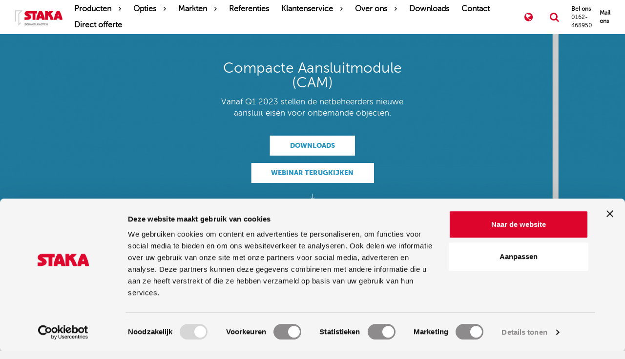

--- FILE ---
content_type: text/html; charset=UTF-8
request_url: https://staka-schakelkasten.nl/cam
body_size: 5551
content:
<!doctype html><html lang="nl"><head><title>CAM:  Nieuwe aansluit eisen Netbeheerders voor onbemande objecten</title><meta name="viewport" content="width=device-width, initial-scale=1" /><meta name="apple-mobile-web-app-capable" content="yes" /><!-- SEO related tags --><meta name="robots" content="follow" /><link rel="canonical" href="https://staka-schakelkasten.nl/cam"><meta name="author" content="Staka Metallics B.V." /><meta name="web_author" content="100 Merkversterking" /><meta name="description" content="Vanaf 2023 schrijven netbeheerders de Compacte Aansluitmodule (CAM) voor bij onbemande objecten. Staka biedt passende RVS behuizingen" /><meta property="og:title" content="CAM:  Nieuwe aansluit eisen Netbeheerders voor onbemande objecten" /><meta property="og:site_name" content="Staka Metallics B.V." /><meta property="og:type" content="website" /><meta property="og:description" content="Vanaf 2023 schrijven netbeheerders de Compacte Aansluitmodule (CAM) voor bij onbemande objecten. Staka biedt passende RVS behuizingen" /><meta property="og:url" content="https://staka-schakelkasten.nl/cam" /><!-- Favicons --><link rel="icon" type="image/png" href="/assets/images/favicon.png" /><!-- Styles --><link rel="stylesheet" href="/css/style.min.css?v=v11.0.5" /><!-- Google Tag Manager --><script>(function(w,d,s,l,i){w[l]=w[l]||[];w[l].push({'gtm.load':
	new Date().getTime(),event:'gtm.js'});var f=d.getElementsByTagName(s)[0],
	j=d.createElement(s),dl=l!='dataLayer'?'&l='+l:'';j.async=true;j.src=
	'https://www.googletagmanager.com/gtm.js?id='+i+dl;f.parentNode.insertBefore(j,f);
	})(window,document,'script','dataLayer','GTM-PBJTGSN');</script><!-- End Google Tag Manager --></head><body class="page"><!-- Google Tag Manager (noscript) --><noscript><iframe src="https://www.googletagmanager.com/ns.html?id=GTM-PBJTGSN" height="0" width="0" style="display:none;visibility:hidden"></iframe></noscript><!-- End Google Tag Manager (noscript) --><div class="site"><div class="menu"><div class="top"><div class="col-xs-12"><div class="left"><ul class="contact"><li><a href="tel:0162-468950"><i class="zmdi zmdi-smartphone-ring"></i> <span class="telephone">0162-468950</span></a></li><li><a href="mailto:info@staka.com"><i class="zmdi zmdi-email"></i> <span class="email">info@staka.com</span></a></li></ul></div><div class="right"></div></div></div><div class="middle"><div class="col-xs-12 middle-nav"><div class="logo"><a href="/" title="Staka Metallics B.V."><img src="/assets/images/logo.jpg" alt="Staka Metallics B.V."></a></div><nav class="main"><ul class="navigation main"><li class="dropdown "><a href="/producten" title="Producten">Producten</a><span class="toggle-subitems "></span><ul class="subitems "><li class=" "><a href="/producten/buitenkasten" title="RVS Buitenkasten">RVS Buitenkasten</a></li><li class=" "><a href="/producten/r-seriecam-buitenkasten" title="Netwerkkasten">Netwerkkasten</a></li><li class=" "><a href="/producten/19-inch-kasten" title="19 inch Schakelkasten">19 inch Schakelkasten</a></li><li class=" "><a href="/producten/rvs-zuilen" title="RVS zuilen">RVS zuilen</a></li><li class=" "><a href="/producten/schakelkast-op-maat" title="RVS Schakelkast op maat">RVS Schakelkast op maat</a></li></ul></li><li class="dropdown "><a href="/opties" title="Opties">Opties</a><span class="toggle-subitems "></span><ul class="subitems "><li class=" "><a href="/opties/poedercoating" title="Poedercoating">Poedercoating</a></li><li class=" "><a href="/opties/speciale-coatings" title="Speciale coatings">Speciale coatings</a></li></ul></li><li class="dropdown "><a href="/markten" title="Markten">Markten</a><span class="toggle-subitems "></span><ul class="subitems "><li class=" "><a href="/markten/watermanagement" title="Watermanagement">Watermanagement</a></li><li class=" "><a href="/markten/verkeer" title="Verkeer">Verkeer</a></li><li class=" "><a href="/markten/energie" title="Energie">Energie</a></li><li class=" "><a href="/markten/communicatie" title="Communicatie">Communicatie</a></li><li class=" "><a href="/markten/rail" title="Rail">Rail</a></li><li class=" "><a href="/markten/openbare-verlichting" title="Openbare verlichting">Openbare verlichting</a></li><li class=" "><a href="/markten/beveiliging" title="Beveiliging">Beveiliging</a></li><li class=" "><a href="/markten/recreatie" title="Recreatie">Recreatie</a></li></ul></li><li class=""><a href="/referenties" title="Referenties">Referenties</a></li><li class="dropdown "><a href="/klantenservice" title="Klantenservice">Klantenservice</a><span class="toggle-subitems "></span><ul class="subitems "><li class=" "><a href="/klantenservice/productkeuzehulp" title="Productkeuzehulp">Productkeuzehulp</a></li><li class=" "><a href="/klantenservice/veelgestelde-vragen" title="Veelgestelde vragen">Veelgestelde vragen</a></li><li class=" "><a href="/klantenservice/toepassingen" title="Toepassingen">Toepassingen</a></li><li class=" "><a href="/klantenservice/advies-op-maat" title="Advies op maat">Advies op maat</a></li></ul></li><li class="dropdown "><a href="/over-ons" title="Over ons">Over ons</a><span class="toggle-subitems "></span><ul class="subitems "><li class=" "><a href="/over-ons/adviseurs" title="Adviseurs">Adviseurs</a></li><li class=" "><a href="/over-ons/vacatures" title="Vacatures">Vacatures</a></li><li class=" "><a href="/over-ons/blog" title="Blog">Blog</a></li><li class=" "><a href="/over-ons/historie" title="Historie">Historie</a></li></ul></li><li class=""><a href="/downloads" title="Downloads">Downloads</a></li><li class=""><a href="/contact" title="Contact">Contact</a></li><li><a href="/configurator/">Direct offerte</a></li></ul><div class="mobile_contact_wrapper"><a href="tel:0162-468950"><i class="zmdi zmdi-smartphone-ring"></i></a><a href="mailto:info@staka.com"><i class="zmdi zmdi-email"></i></a></div></nav><button id="toggle-menu" class="hamburger hamburger--spin" type="button" aria-label="Toggle menu"><span class="hamburger-box"><span class="hamburger-inner"></span></span></button><div class="contact_wrapper"><div class="btn-language nl"><ul><li><a href="/"><img src="/assets/images/lang/nl.jpg"> Nederlands</a></li><li><a href="https://staka-schaltschranksysteme.de/"><img src="/assets/images/lang/de.jpg"> Deutschland</a></li><li><a href="https://staka-outdoorenclosures.co.uk/"><img src="/assets/images/lang/en.jpg"> UK</a></li></ul></div><a class="btn-search" title="Zoeken" data-toggle="modal" data-target="#searchModal"></a><a href="tel:0162-468950"><span>Bel ons </span><i class="zmdi zmdi-smartphone-ring"></i> <span class="telephone">0162-468950</span></a><a href="mailto:info@staka.com"><span>Mail ons </span><i class="zmdi zmdi-email"></i></a></div></div></div>
</div><div class="page "><div class="wrap banner top"><div class="item"><div class="image half-height" style="background-image: url('/uploads/large/large-contact-image-1421-65.jpg');"><div class="overlay"></div><div class="caption-container caption-default"><div class="caption  half-height"><span class="h1" style="color: #FFF"> Compacte Aansluitmodule (CAM) </span><p class="intro" style="color: #FFF">Vanaf Q1 2023 stellen de netbeheerders nieuwe aansluit eisen voor onbemande objecten.</p><a href='https://staka-schakelkasten.nl/cam#downloads' class="btn btn-primary btn-heavy btn_darker"  title="Downloads"   style="background-color: #FFF; color: #2796c2; border-color: #FFF;" >Downloads</a><a href='https://youtu.be/U2YHofLX26s' class="btn btn-primary btn-heavy btn_darker"  title="Webinar terugkijken"   style="background-color: #FFF; color: #2796c2; border-color: #FFF;" >Webinar terugkijken</a></div></div><div class="scroll-container"><span class="scroll-bottom"> <i class="zmdi zmdi-long-arrow-down"></i> </span></div></div></div>
</div><div class="wrap content"><div class="container"><div class="row"><div class="col-xs-12 "><h1>Vanaf Q1 2023 stellen de netbeheerders nieuwe aansluit eisen voor onbemande objecten.</h1><h3><strong>Let op:</strong> per <strong>november 2023</strong> zijn de <strong>opstellingseisen</strong> voor onbemande objecten in de openbare ruimte <strong>geactualiseerd</strong>, zorg ervoor dat u de laatste eisen hanteert.</h3><p>Alle netbeheerders hebben nu nog hun eigen aansluitmethodes. Hierdoor is er een groot verschil in aansluitspecificaties. Dit kan beter. Zeker als gekeken wordt naar de enorme taak in het realiseren van de energietransitie. De netbeheerders hebben samen gekeken hoe onbemande objecten in de openbare ruimte beter, sneller en veiliger aangesloten kunnen worden op het net.</p><p><strong>Het resultaat: De Compacte aansluitmodule (CAM)</strong></p><p>Vanaf 2023 zullen de Nederlandse netbeheerders deze aansluitmodule standaard voorschrijven voor hun aansluitingen van objecten in de openbare ruimte. De eisen en specificaties van de (buitenkasten) voor deze objecten zullen dus gaan veranderen. Het gaat specifiek om de volgende typen objecten:</p><ul><li>Onbemande objecten openbare ruimte (onbemeten)</li><li>Openbare verlichting</li><li>Onbemande objecten openbare ruimte (bemeten).</li></ul><h3>Wat betekent dit voor mij?</h3><p>Als u producten levert voor dit type aansluitingen, dan kunt u te maken krijgen met de nieuwe specificaties/eisen vanuit de netbeheerders. De netbeheerders werken samen om u te informeren over de introductie van deze nieuwe Compacte Aansluitmodule en de mogelijke gevolgen die dit heeft voor de partijen die met deze objecten werken</p><h4>Ingangsdatum en overgangsperiode</h4><p>De opstellingseisen gaan in per 1 januari 2023. Er is een overgangsperiode van 1 januari t/m 1 juli 2023.</p><h2>Webinars Netbeheerders over de CAM</h2><ul><li><strong>02-11-2022:</strong> Op 2 november jl. organiseerden de netbeheerders een Webinar over de Compacte Aansluitmodule en de gevolgen voor de aansluiteisen van openbare objecten die in 2023 doorgevoerd zullen gaan worden. <a href="https://www.youtube.com/watch?v=EBxUD0-76ts">Webinar gemist? U kunt deze hier terugkijken.</a></li><li><strong>24-01-2023:</strong> op 24 januari organiseerden de Netbeheerders een tweede Webinar over de CAM. Ditmaal rondom de aansluiteisen voor openbare verlichting.<a href="https://youtu.be/U2YHofLX26s"> Webinar gemist? U kunt deze hier terugkijken.</a></li></ul><h3><strong><span id="faq">FAQ</span></strong></h3><p><iframe src="https://www.cognitoforms.com/f/ieCsVQOqxE-sBDLiI95yNw/37" style="width: 100%;height: 900px;"></iframe></p><h3><span id="downloads">Download hieronder de CAM specificaties</span></h3></div></div></div></div><div class="wrap files"><div class="container"><div class="row"><div class="col-xs-12"><h2 class="h1">Downloads</h2><ul class="files"><li><a href="/uploads/files/onbemande_objecten_bemeten_cam_bem_07_2022-2.pdf?v=v11.0.5">Onbemande objecten bemeten </a></li><li><a href="/uploads/files/onbemande_objecten_onbemeten_cam_onb_07_2022-2.pdf?v=v11.0.5">Onbemande objecten onbemeten </a></li><li><a href="/uploads/files/voorwaarden_aansluiten_openbare_verlichting_cam_ovl_07_2022.pdf?v=v11.0.5">Voorwaarden aansluiten openbare verlichting</a></li><li><a href="/uploads/files/aansluitspecificaties-laadobjecten-3x25a-3x80a-v3_0.pdf?v=v11.0.5">Elaad Aansluitspecificaties laadobjecten 3x25A – 3x80A</a></li><li><a href="/uploads/files/staka_r-serie_schakelkasten_cam_uitvoering_04_2023.pdf?v=v11.0.5">Staka R-Serie Schakelkasten CAM Uitvoering</a></li><li><a href="/uploads/files/onbemande_objecten_onbemeten_cam_onb_11_2023.pdf?v=v11.0.5">Onbemande objecten onbemeten CAM_ONB_11_2023</a></li><li><a href="/uploads/files/voorwaarden_aansluiten_openbare_verlichting_cam_ovl_11_2023.pdf?v=v11.0.5">Voorwaarden aansluiten openbare verlichting CAM_OVL_11_2023</a></li><li><a href="/uploads/files/20231221_geactualiseerde_opstellingseisen_onbemande_objecten_communicatie_netbeheerders_11_2023.pdf?v=v11.0.5">20231221_Geactualiseerde opstellingseisen onbemande objecten_communicatie netbeheerders_11_2023</a></li><li><a href="/uploads/files/onbemande_objecten_bemeten_cam_bem_11_2023.pdf?v=v11.0.5">Onbemande objecten bemeten CAM_BEM_11_2023</a></li></ul></div></div></div></div><!-- Carousel Index --><div class="wrap highlight"><div style="color: #fff; background-color: #dd042b"><div class="container-fluid">
        <div class="row">
            
            <div class="col-xs-12 col-md-6 col-md-push-6 content">
                                    <div class="content-container txt-align-left content_title_color-default right"><h2 style="color: #fff">Ontdek op Aqua Nederland de R-Serie CAM-Uitvoering</h2><p>De Staka <a href="/producten/r-seriecam-buitenkasten">R-SerieCAM RVS Buitenkasten</a> zijn speciaal ontworpen voor het behuizen van de Compacte Aansluitmodule (CAM) en gecertificeerd door Netbeheer Nederland. </p><h2 style="color: #fff;">Standaard uitvoering</h2><ul><li>Binnenliggende deur(en),</li><li>binnenliggende scharnieren,</li><li>voorzien van RVS deuruitzetter(s),</li><li>aardingspunten op deur(en) en kap.</li><li>Extra verstevigde radiosleuven (2 zijden)</li><li>18 mm betonplex montagepaneel incl. gatenpatroon t.b.v. CAM montageplaat.</li><li>Duohevel</li><li>NEN3011 veiligheidssticker/aanduiding eigenaar/contact/installatiehandleiding</li><li>Aardrail</li></ul><a href='https://register.visitcloud.com/survey/07lkgd18jfa82?actioncode=NTWO000217WHV&partner-contact=3az90d1asd3xx' class="btn btn-highlight_darker" style="background-color: #fff; border-color: #fff; color: #2396c1;">Registreer voor gratis toegang</a></div>

                                
            </div>

                        <div class="col-xs-12 col-md-6 col-md-pull-6 media">
                <div class="media-container default"><div class="single-image" style="background-image:url('/uploads/original/rcam_verloop.png');"></div></div>
            </div>
                        
        </div>
    </div></div><div style="color: #fff; background-color: #2396c1"><div class="container-fluid">
        <div class="row">
            
            <div class="col-xs-12 col-md-6 col-md-push-6 content">
                                    <div class="content-container txt-align-left content_title_color-default right"><h2 style="color: #fff">Webinar CAM Netbeheerders 24-01-2023: aansluiteisen voor Openbare Verlichting</h2><p>24 januari jl. organiseerden de netbeheerders een Webinar over de Compacte Aansluitmodule en de gevolgen voor de aansluiteisen van openbare verlichting die in 2023 doorgevoerd worden. Webinar gemist? <a href="https://youtu.be/U2YHofLX26s">U kunt deze hier terugkijken.</a></p><a href='https://youtu.be/U2YHofLX26s' class="btn btn-highlight_darker" style="background-color: #fff; border-color: #fff; color: #2396c1;">Webinar OVL terugkijken</a></div>

                                
            </div>

                        <div class="col-xs-12 col-md-6 col-md-pull-6 media">
                <div class="media-container default"><div class="video"><video class="video-js vjs-default-skin lazyload loop" muted  autoplay loop playsinline preload="auto" height="auto" width="auto"><source  data-src="/uploads/files/istock-1198609492.mp4" type="video/mp4"></video></div></div>
            </div>
                        
        </div>
    </div></div><div style="color: #fff; background-color: #2396c1"><div class="container-fluid">
        <div class="row">
            
            <div class="col-xs-12 col-md-6 content">
                                    <div class="content-container txt-align-left content_title_color-default left"><h2 style="color: #fff">Webinar CAM Netbeheerders 2-11-2022 </h2><p>Op 2 november jl. organiseerden de netbeheerders een Webinar over de Compacte Aansluitmodule en de gevolgen voor de aansluiteisen van openbare objecten die in 2023 doorgevoerd zullen gaan worden. <a href="https://www.youtube.com/watch?v=EBxUD0-76ts" rel="noopener" target="_blank">Webinar gemist? U kunt deze hier terugkijken.</a></p><a href='https://www.youtube.com/watch?v=EBxUD0-76ts' class="btn btn-highlight_darker" style="background-color: #fff; border-color: #fff; color: #2396c1;">Webinar terugkijken</a></div>

                                
            </div>

                        <div class="col-xs-12 col-md-6 media">
                <div class="media-container default"><div class="video"><video class="video-js vjs-default-skin lazyload loop" muted  autoplay loop playsinline preload="auto" height="auto" width="auto"><source  data-src="/uploads/files/istock-1198609492.mp4" type="video/mp4"></video></div></div>
            </div>
                        
        </div>
    </div></div></div><footer><div class="container"><div class="row"><div class="col-xs-12 footer-menu"><div class="col-xs-12 col-md-offset-1 col-md-3 column"><span class="h1">Volg ons</span><ul class="social clearfix"><li><a href="https://www.facebook.com/pages/Staka-Schakelkasten/896709653701282"><span class="social fb"><i class="zmdi zmdi-facebook"></i></span><span>op Facebook</span></a></li><li><a href="http://nl.linkedin.com/company/staka?trk=ppro_cprof"><span class="social li"><i class="zmdi zmdi-linkedin"></i></span><span>op LinkedIn</span></a></li><li><a href="https://twitter.com/SchakelkastenNL"><span class="social tw"><i class="zmdi zmdi-twitter"></i></span><span>op Twitter</span></a></li><li><a href="https://www.youtube.com/channel/UC0XBCacARY9-K7WmwhvZSzg"><span class="social yt"><i class="zmdi zmdi-youtube"></i></span><span>op YouTube</span></a></li></ul>
</div><div class="col-xs-12 col-md-offset-1 col-md-3 column"><span class="h1">Links</span><ul><li><a href="/producten/buitenkasten">RVS Buitenkasten</a></li><li><a href="/producten/19-inch-kasten">19 inch Schakelkasten</a></li><li><a href="/producten/rvs-zuilen">RVS zuilen</a></li><li><a href="/producten/schakelkast-op-maat">RVS Schakelkast op maat</a></li></ul></div><div class="col-xs-12 col-md-offset-1 col-md-3 column"><span class="h1">Blog</span><ul><li><a href="/over-ons/blog/zelf-uw-schakelkast-samenstellen-zo-makkelijk-werkt-het-met-de-3d-configurator-van-staka">Zelf uw schakelkast samenstellen? Zo makkelijk werkt het met de 3D configurator van Staka</a></li><li><a href="/over-ons/blog/verleng-de-levensduur-van-uw-schakelkast">Duurzaam Beschermd: verleng de levensduur van uw schakelkast</a></li><li><a href="/over-ons/blog/de-coatingsystemen-van-staka">Duurzaam Beschermd: de coatingsystemen van Staka</a></li><li><a href="/over-ons/blog/corrosieklassen-en-juiste-materiaalkeuze">Duurzaam Beschermd: alles over corrosieklassen en het belang van de juiste materiaalkeuze</a></li></ul><ul class="custom-urls"><li><a href="/over-ons/blog">Meer Blogs</a></li><li><a href="/klantenservice/veelgestelde-vragen">FAQ</a></li></ul></div></div></div></div></footer>
<div class="payoff"><div class="container"><div class="row"><div class="col-xs-12 text-center"><div class="payoff-description"><ul><li>2025 &copy; Staka Metallics B.V.</li><li><a href="//100.nl">100 Merkversterking</a></li><li>Alle rechten voorbehouden.</li></ul></div><div class="payoff-menu"><ul><li><a href="/sitemap" title="Sitemap">Sitemap</a></li><li><a href="/privacy-verklaring" title="Privacy verklaring">Privacy verklaring</a></li><li><a href="/cookies" title="Cookie verklaring">Cookie verklaring</a></li></ul></div></div></div></div></div></div></div><div class="modal fade" id="searchModal" role="dialog"><div class="modal-dialog"><!-- Modal content--><div class="modal-content"><div class="modal-header"><button type="button" class="close" data-dismiss="modal">&times;</button><h4 class="modal-title">Zoeken</h4></div><div class="modal-body clearfix"><form action="/zoeken" method="post"><input type="hidden" name="fCall" value="search" /><div class="form-group"><input class="form-control" type="text" name="search" value="" required="required" placeholder="Zoekterm" /></div><div class="form-group"><button type="submit" class="btn btn-primary btn-heavy btn-block">Zoeken</button></div></form></div></div></div></div>
<script src="/js/app.js?v=v11.0.5"></script><script src="/js/lang/nl.js?v=v11.0.5"></script><!-- <script type="text/javascript" src="//maps.google.com/maps/api/js?key=AIzaSyCd0wgY7oJGkHzLpJ2oYMOHdjPJwiyZu-E"></script> --></body></html>


--- FILE ---
content_type: text/html; charset=utf-8
request_url: https://www.cognitoforms.com/f/ieCsVQOqxE-sBDLiI95yNw/37
body_size: 294
content:
 

<!DOCTYPE html>
<html lang="nl" class="cog-iframe-embed" id="cognito">
<head>
	<meta charset="utf-8" />
	<meta http-equiv="X-UA-Compatible" content="IE=edge">
	<title>FAQ Compacte aansluitmodules</title>
	<meta name="viewport" content="width=device-width, initial-scale=1.0, maximum-scale=1.0">


		<meta name="robots" content="noindex, nofollow">

</head>
<body>
	<script src="/Scripts/testing/AutotestDetect.js"></script>
	<script data-form="37"
			  data-key="ieCsVQOqxE-sBDLiI95yNw"
			  data-context="iframe"
			  src="/f/seamless.js?cachehash=19af4459165c6bcf83367af9c5bce244">
	</script>
	<div class="cog-loader">
		<div class="cog-loader__cog"></div>
	</div>
</body>
</html>


--- FILE ---
content_type: application/javascript; charset=utf-8
request_url: https://staka-schakelkasten.nl/js/lang/nl.js?v=v11.0.5
body_size: 122
content:
/*
 * Translated default messages.
 * Locale: NL
 */
var TEXT_ONLINE_CHAT = 'Chat is online';
var TEXT_OFFLINE_CHAT = 'Chat is offline';

--- FILE ---
content_type: application/javascript; charset=utf-8
request_url: https://www.cognitoforms.com/svc/load-form/form-def/ieCsVQOqxE-sBDLiI95yNw/37
body_size: 15255
content:
/* eslint-disable no-undef */
(function (apiKey, formId, tmpl, model, theme, peopleFormEmailPath) {
	theme.links.map(function (url) {
		var link = document.createElement('link');
		link.rel = 'stylesheet';
		link.href = url;
		document.head.appendChild(link);
	});

	var scripts = document.head.querySelectorAll('[src*=\'svc/load-form/form-def/' + apiKey + '/' + formId + '\']');

	currentScript = document.currentScript || scripts[scripts.length - 1];
	currentScript['formDefinition'] = {
		template: tmpl,
		modelOptions: model,
		theme: theme,
		peopleFormEmailPath: peopleFormEmailPath
	};
})(
	"ieCsVQOqxE-sBDLiI95yNw",
	"37",
	"\u003cform\r\n\t\t\t\tref=\u0027form\u0027\r\n\t\t\t\tlang=\u0027nl\u0027\r\n\t\t\t\tclass=\u0027😉 cog-cognito cog-form cog-37\u0027\r\n\t\t\t\t:class=\u0027[\"is-\"+submitStatus,\r\n\t\t\t\t\tisChameleon ? \"cog-cognito--chameleon\" : \"cog-cognito--styled\",\r\n\t\t\t\t{\r\n\t\t\t\t\t\"cog-form--light-background\": flags.forceLightBackgroundClass || (!isChameleon \u0026\u0026 true)\r\n\t\t\t\t\t,\"cog-form--dark-background\": !flags.forceLightBackgroundClass \u0026\u0026 !isChameleon \u0026\u0026 false\r\n\t\t\t\t\t,\"cog-form--maximal-branding\": flags.branding \u0026\u0026 !flags.minimalBranding\r\n\t\t\t\t\t,\"cog-form--show-all-pages\": showAllPages || !enablePaging\r\n\t\t\t\t\t,\"cog-form--confirmation-has-entry-details\": showConfirmation \u0026\u0026 entryDetailsVisible\r\n\t\t\t\t\t,\"cog-cognito--protect-css\": flags.protectCss\r\n\t\t\t\t\t\r\n\t\t\t\t\t\r\n\t\t\t\t}]\u0027\r\n\t\t\t\ttabindex=\u0027-1\u0027\r\n\t\t\t\t@submit.prevent\r\n\t\t\t\u003e\r\n\t\t\t\u003cdiv ref=\u0027formContainer\u0027 class=\u0027cog-form__container\u0027\u003e\u003cdiv class=\u0027cog-form__content\u0027\u003e\u003cc-header ref=\u0027header\u0027\r\n\t\t\t\t:visible=\u0027!flags.hideHeader\u0027\r\n\t\t\t\ttitle=\u0027FAQ Compacte aansluitmodules\u0027\r\n\t\t\t\t:description=\u0027available ? \"\" : \"\"\u0027\r\n\t\t\t\t:logo=\u0027typeof themeSettings.logo === \"string\" ? themeSettings.logo : \"\"\u0027\r\n\t\t\t\t:alt=\u0027themeSettings.logoAlt || \"\"\u0027\r\n\t\t\t\t:show-confirmation=showConfirmation\r\n\t\t\t\t:layout=\u0027themeSettings.headerLayout || \"column\"\u0027\r\n\t\t\t\t:alignment=\u0027themeSettings.headerAlignment || \"left\"\u0027 /\u003e\u003ctemplate v-if=\u0027!flags.archived \u0026\u0026 ((available || isExistingEntry) \u0026\u0026 session.isValidSharedLink)\u0027\u003e\u003cdiv class=\u0027cog-body\u0027 ref=\u0027body\u0027\u003e\u003cc-confirmation\r\n\t\t\t\tref=\u0027confirmation\u0027\r\n\t\t\t\t:entry=\u0027entry\u0027\r\n\t\t\t\t:order=\u0027order\u0027\r\n\t\t\t\t:confirmation-message=\u0027action ? action.Confirmation.Message : null\u0027\r\n\t\t\t\t:redirect-enabled=\u0027flags.redirect\u0027\r\n\t\t\t\t:show-users-redirected=\u0027flags.showUsersRedirected\u0027\r\n\t\t\t\t:redirect-url=\u0027action ? action.Confirmation.RedirectUrl : null\u0027\r\n\t\t\t\t:visible=\u0027readonly \u0026\u0026 showConfirmation\u0027\r\n\t\t\t\t:documents=\u0027documents\u0027\r\n\t\t\t\t@show-entry-details=\u0027handleEntryDetailsVisibility\u0027\r\n\t\t\t\t@redirect=\u0027redirect\u0027\r\n\t\t\t\t@entering=\u0027confirmationEntered\u0027\r\n\t\t\t\t:include-entry-details=\u0027action ? action.Confirmation.IncludeEntryDetails : null\u0027 :action=\u0027action\u0027\u003e\u003c/c-confirmation\u003e\u003cc-page\r\n\t\t\t\tv-slot=\u0027pageSlot\u0027\r\n\t\t\t\t@next=\u0027navigate({forward: true, validateCaptcha: $event.validateCaptcha})\u0027\r\n\t\t\t\t@back=\u0027navigate({forward: false})\u0027\r\n\t\t\t\t@save=\u0027save({validateCaptcha: $event.validateCaptcha})\u0027\r\n\t\t\t\t@beforeEnter=\u0027pageBeforeEnter\u0027\r\n\t\t\t\t@entering=\u0027pageEntering\u0027\r\n\t\t\t\t@entered=\u0027pageEntered\u0027\r\n\t\t\t\t@clicked-submit=\u0027handleSubmit($event)\u0027\r\n\t\t\t\t:submit-button=\u0027nextButton\u0027\r\n\t\t\t\t:show-submission-warning=\u0027flags.showSubmissionWarning\u0027\r\n\t\t\t\t:is-submission=\u0027lastVisiblePageNumber === 1\u0027\r\n\t\t\t\t:submit-status=\u0027submitStatus\u0027\r\n\t\t\t\t:save-status=\u0027saveStatus\u0027\r\n\t\t\t\t:allow-save=\u0027flags.saveAndResume\u0027\r\n\t\t\t\t:paging=\u0027enablePaging\u0027\r\n\t\t\t\t:show-navigation=\u0027showNavigation \u0026\u0026 flags.submissionSettings \u0026\u0026 !showConfirmation\u0027\r\n\t\t\t\t:visible=\u0027true\u0027\r\n\t\t\t\t:current=\u0027showAllPages || !enablePaging || (pageNumber === 1 \u0026\u0026 !showConfirmation)\u0027\r\n\t\t\t\t:number=\u00271\u0027\r\n\t\t\t\t:hide-number=\u0027!enablePaging || readonly || true\u0027\r\n\t\t\t\t:visible-number=\u0027visiblePageNumber\u0027\r\n\t\t\t\tnext-button=\u0027Volgende\u0027 title=\u0027\u0027 :allowed-actions=\u0027allowedActions\u0027 :current-action=\u0027action\u0027\u003e\u003cc-row key=\u0027row-0\u0027\u003e\u003cc-col \u003e\u003cc-content content=\u0027\u0026lt;h1 class=\u0026quot;sc-i6u3rq-0 eUaiob sc-kTLmzF eznYnl\u0026quot;\u003eCompacte aansluitmodules (CAM) voor onbemande objecten\u0026lt;/h1\u003e\u0027 /\u003e\u003c/c-col\u003e\u003c/c-row\u003e\u003cc-row key=\u0027row-1\u0027\u003e\u003cc-field \r\n\t\t\t\t\tsource=\u0027Algemeen2\u0027\r\n\t\t\t\t\tv-slot=\u0027fieldSlot\u0027\r\n\t\t\t\t\ttype=\u0027choice\u0027\r\n\t\t\t\t\tsubtype=\u0027dropdown\u0027\r\n\t\t\t\t\tfield-index=\u00277\u0027\r\n\t\t\t\t\t:render=\u0027!pageSlot.virtual\u0027\r\n\t\t\t\t\t\r\n\t\t\t\t\t\r\n\t\t\t\t\t\r\n\t\t\t\t\t\r\n\t\t\t\t\t\r\n\t\t\t\t\t\r\n\t\t\t\t\t\r\n\t\t\t\t\t\u003e\u003cc-choice v-slot=\u0027choiceSlot\u0027 :checkable=\u0027false\u0027 :file-service=\u0027fileService\u0027  :choices=\u0027fieldSlot.field.lastTarget.Algemeen2_Choices\u0027\u003e\u003cc-select :options=\u0027choiceSlot.options\u0027 :chameleon=\u0027isChameleon\u0027 :mobile=\u0027flags.mobile\u0027 scope=\u002737\u0027  :id=\u0027fieldSlot.field.id\u0027 :readonly=\u0027fieldSlot.field.readonly\u0027 v-model=\u0027fieldSlot.field.displayValue\u0027 :hide-choice-labels=\u0027false\u0027 images-in-choice-fields-enabled /\u003e\u003c/c-choice\u003e\u003c/c-field\u003e\u003c/c-row\u003e\u003cc-row key=\u0027row-2\u0027\u003e\u003cvisible-transition\u003e\u003cc-col  v-if=\u0027entity._p0_Visible || !flags.conditionalVisibility\u0027\u003e\u003cc-content content=\u0027\u0026lt;p\u003eCAM is de gebruikte afkorting voor de nieuwe Compacte AansluitModules die de Nederlandse netbeheerders, samen met de leverancier, hebben ontwikkeld. Dit wordt de standaard aansluitkast voor onbemande objecten zoals laadpalen, reclamezuilen, cameramasten en openbare verlichting.\u0026lt;/p\u003e\u0027 :force-shown=\u0027!(entity._p0_Visible) \u0026\u0026 !flags.conditionalVisibility\u0027 /\u003e\u003c/c-col\u003e\u003c/visible-transition\u003e\u003c/c-row\u003e\u003cc-row key=\u0027row-3\u0027\u003e\u003cvisible-transition\u003e\u003cc-col  v-if=\u0027entity._p1_Visible || !flags.conditionalVisibility\u0027\u003e\u003cc-content content=\u0027\u0026lt;p\u003eDoor te kiezen voor de landelijke standaarden creëren we duidelijkheid. U hoeft straks niet meer per netbeheerder rekening te houden met verschillende aansluitkasten. Daarnaast wordt de realisatie van de aansluiting makkelijker en veiliger. In geheel Nederland gelden er standaard afmetingen voor de benodigde aansluitruimte. De nieuwe aansluitkasten zijn beschikbaar voor openbare verlichting (OVL) en voor onbemande objecten in de categorie 1x10A (bemeten \u0026amp;amp; onbemeten) en 3x25A t/m 3x80A.\u0026lt;/p\u003e\u0027 :force-shown=\u0027!(entity._p1_Visible) \u0026\u0026 !flags.conditionalVisibility\u0027 /\u003e\u003c/c-col\u003e\u003c/visible-transition\u003e\u003c/c-row\u003e\u003cc-row key=\u0027row-4\u0027\u003e\u003cvisible-transition\u003e\u003cc-col  v-if=\u0027entity._p2_Visible || !flags.conditionalVisibility\u0027\u003e\u003cc-content content=\u0027\u0026lt;p\u003eWe gaan naar plug and play / stekker methode. Daarnaast verandert de maatvoering (kleiner). Ook zijn de stevigheid van de kast en de temperatuur in de kast verbeterd. Voor specifieke vragen kunt u contact opnemen met de leverancier van de CAM.\u0026lt;/p\u003e\u0027 :force-shown=\u0027!(entity._p2_Visible) \u0026\u0026 !flags.conditionalVisibility\u0027 /\u003e\u003c/c-col\u003e\u003c/visible-transition\u003e\u003c/c-row\u003e\u003cc-row key=\u0027row-5\u0027\u003e\u003cvisible-transition\u003e\u003cc-col  v-if=\u0027entity._p3_Visible || !flags.conditionalVisibility\u0027\u003e\u003cc-content content=\u0027\u0026lt;p\u003eDe implementatie start in het vierde kwartaal van 2022.\u0026lt;/p\u003e\u0027 :force-shown=\u0027!(entity._p3_Visible) \u0026\u0026 !flags.conditionalVisibility\u0027 /\u003e\u003c/c-col\u003e\u003c/visible-transition\u003e\u003c/c-row\u003e\u003cc-row key=\u0027row-6\u0027\u003e\u003cvisible-transition\u003e\u003cc-col  v-if=\u0027entity._p4_Visible || !flags.conditionalVisibility\u0027\u003e\u003cc-content content=\u0027\u0026lt;p\u003eEind 2022 starten we met de implementatie van de nieuwe aansluitkasten. De verwachting is dat aan het eind van het eerste kwartaal van 2023 de huidige aansluitkasten niet meer worden gebruikt.\u0026lt;/p\u003e\u0027 :force-shown=\u0027!(entity._p4_Visible) \u0026\u0026 !flags.conditionalVisibility\u0027 /\u003e\u003c/c-col\u003e\u003c/visible-transition\u003e\u003c/c-row\u003e\u003cc-row key=\u0027row-7\u0027\u003e\u003cc-field \r\n\t\t\t\t\tsource=\u0027VoorDeAanvrager\u0027\r\n\t\t\t\t\tv-slot=\u0027fieldSlot\u0027\r\n\t\t\t\t\ttype=\u0027choice\u0027\r\n\t\t\t\t\tsubtype=\u0027dropdown\u0027\r\n\t\t\t\t\tfield-index=\u00278\u0027\r\n\t\t\t\t\t:render=\u0027!pageSlot.virtual\u0027\r\n\t\t\t\t\t\r\n\t\t\t\t\t\r\n\t\t\t\t\t\r\n\t\t\t\t\t\r\n\t\t\t\t\t\r\n\t\t\t\t\t\r\n\t\t\t\t\t\r\n\t\t\t\t\t\u003e\u003cc-choice v-slot=\u0027choiceSlot\u0027 :checkable=\u0027false\u0027 :file-service=\u0027fileService\u0027  :choices=\u0027fieldSlot.field.lastTarget.VoorDeAanvrager_Choices\u0027\u003e\u003cc-select :options=\u0027choiceSlot.options\u0027 :chameleon=\u0027isChameleon\u0027 :mobile=\u0027flags.mobile\u0027 scope=\u002737\u0027  :id=\u0027fieldSlot.field.id\u0027 :readonly=\u0027fieldSlot.field.readonly\u0027 v-model=\u0027fieldSlot.field.displayValue\u0027 :hide-choice-labels=\u0027false\u0027 images-in-choice-fields-enabled /\u003e\u003c/c-choice\u003e\u003c/c-field\u003e\u003c/c-row\u003e\u003cc-row key=\u0027row-8\u0027\u003e\u003cvisible-transition\u003e\u003cc-col  v-if=\u0027entity._p5_Visible || !flags.conditionalVisibility\u0027\u003e\u003cc-content content=\u0027\u0026lt;p\u003eNiet veel. Zorg dat het object wat u plaatst of laat plaatsen voldoet aan de benodigde ruimte op basis van de nieuwe maatvoeringen. Deze zijn te vinden in de verschillende productfolders die zijn uitgegeven. U kunt deze downloaden via de website van de netbeheerders. Daarnaast gelden natuurlijk de standaardeisen van de netbeheerders om een aansluiting te realiseren.\u0026lt;/p\u003e\u0027 :force-shown=\u0027!(entity._p5_Visible) \u0026\u0026 !flags.conditionalVisibility\u0027 /\u003e\u003c/c-col\u003e\u003c/visible-transition\u003e\u003c/c-row\u003e\u003cc-row key=\u0027row-9\u0027\u003e\u003cvisible-transition\u003e\u003cc-col  v-if=\u0027entity._p6_Visible || !flags.conditionalVisibility\u0027\u003e\u003cc-content content=\u0027\u0026lt;p\u003eEr verandert niets aan de kosten voor de aansluiting.De tariefopbouw van de netbeheerders wordt vastgesteld door de ACM.\u0026lt;/p\u003e\u0027 :force-shown=\u0027!(entity._p6_Visible) \u0026\u0026 !flags.conditionalVisibility\u0027 /\u003e\u003c/c-col\u003e\u003c/visible-transition\u003e\u003c/c-row\u003e\u003cc-row key=\u0027row-10\u0027\u003e\u003cvisible-transition\u003e\u003cc-col  v-if=\u0027entity._p7_Visible || !flags.conditionalVisibility\u0027\u003e\u003cc-content content=\u0027\u0026lt;p\u003eDit is afhankelijk van de grootte en looptijd van het project. Neem voor meer informatie contact op met uw contactpersoon of de klantenservice van de betreffende netbeheerder.\u0026lt;/p\u003e\u0027 :force-shown=\u0027!(entity._p7_Visible) \u0026\u0026 !flags.conditionalVisibility\u0027 /\u003e\u003c/c-col\u003e\u003c/visible-transition\u003e\u003c/c-row\u003e\u003cc-row key=\u0027row-11\u0027\u003e\u003cc-field \r\n\t\t\t\t\tsource=\u0027VoorDeLeverancier\u0027\r\n\t\t\t\t\tv-slot=\u0027fieldSlot\u0027\r\n\t\t\t\t\ttype=\u0027choice\u0027\r\n\t\t\t\t\tsubtype=\u0027dropdown\u0027\r\n\t\t\t\t\tfield-index=\u00279\u0027\r\n\t\t\t\t\t:render=\u0027!pageSlot.virtual\u0027\r\n\t\t\t\t\t\r\n\t\t\t\t\t\r\n\t\t\t\t\t\r\n\t\t\t\t\t\r\n\t\t\t\t\t\r\n\t\t\t\t\t\r\n\t\t\t\t\t\r\n\t\t\t\t\t\u003e\u003cc-choice v-slot=\u0027choiceSlot\u0027 :checkable=\u0027false\u0027 :file-service=\u0027fileService\u0027  :choices=\u0027fieldSlot.field.lastTarget.VoorDeLeverancier_Choices\u0027\u003e\u003cc-select :options=\u0027choiceSlot.options\u0027 :chameleon=\u0027isChameleon\u0027 :mobile=\u0027flags.mobile\u0027 scope=\u002737\u0027  :id=\u0027fieldSlot.field.id\u0027 :readonly=\u0027fieldSlot.field.readonly\u0027 v-model=\u0027fieldSlot.field.displayValue\u0027 :hide-choice-labels=\u0027false\u0027 images-in-choice-fields-enabled /\u003e\u003c/c-choice\u003e\u003c/c-field\u003e\u003c/c-row\u003e\u003cc-row key=\u0027row-12\u0027\u003e\u003cvisible-transition\u003e\u003cc-col  v-if=\u0027entity._p8_Visible || !flags.conditionalVisibility\u0027\u003e\u003cc-content content=\u0027\u0026lt;p\u003eAls leverancier van het object dient u zowel de klantvraag te bedienen als zorg te dragen voor een deugdelijk product dat aan de verschillende eisen en normen voldoet. Eén van die normen is de maatvoering van de aansluitkast van de netbeheerders, deze zijn terug te vinden in de verschillende folders.\u0026lt;/p\u003e\u0027 :force-shown=\u0027!(entity._p8_Visible) \u0026\u0026 !flags.conditionalVisibility\u0027 /\u003e\u003c/c-col\u003e\u003c/visible-transition\u003e\u003c/c-row\u003e\u003cc-row key=\u0027row-13\u0027\u003e\u003cvisible-transition\u003e\u003cc-col  v-if=\u0027entity._p9_Visible || !flags.conditionalVisibility\u0027\u003e\u003cc-content content=\u0027\u0026lt;p\u003eDe prefab-bodemplaat is bij leverancier Connectens (\u0026lt;a href=\u0026quot;https://connectens.nl/montageplaat/\u0026quot; target=\u0026quot;_blank\u0026quot;\u003ewww.connectens.nl\u0026lt;/a\u003e) te bestellen onder artikelnummer: CT100403.\u0026lt;/p\u003e\u0027 :force-shown=\u0027!(entity._p9_Visible) \u0026\u0026 !flags.conditionalVisibility\u0027 /\u003e\u003c/c-col\u003e\u003c/visible-transition\u003e\u003c/c-row\u003e\u003cc-row key=\u0027row-14\u0027\u003e\u003cvisible-transition\u003e\u003cc-col  v-if=\u0027entity._p10_Visible || !flags.conditionalVisibility\u0027\u003e\u003cc-content content=\u0027\u0026lt;p\u003eLeveranciers en producenten van objecten mogen een inlog aanvragen om de montageplaten te bestellen. Ga hiervoor naar de website van Connectens: \u0026lt;a href=\u0026quot;https://connectens.nl/montageplaat/\u0026quot; target=\u0026quot;_blank\u0026quot;\u003ewww.connectens.nl\u0026lt;/a\u003e of middels email: \u0026lt;a href=\u0026quot;mailto:orders@connectens.nl\u0026quot; target=\u0026quot;_blank\u0026quot;\u003eorders@connectens.nl\u0026lt;/a\u003e\u0026lt;/p\u003e\u0027 :force-shown=\u0027!(entity._p10_Visible) \u0026\u0026 !flags.conditionalVisibility\u0027 /\u003e\u003c/c-col\u003e\u003c/visible-transition\u003e\u003c/c-row\u003e\u003cc-row key=\u0027row-15\u0027\u003e\u003cvisible-transition\u003e\u003cc-col  v-if=\u0027entity._p11_Visible || !flags.conditionalVisibility\u0027\u003e\u003cc-content content=\u0027\u0026lt;p\u003eJazeker, de stekker is ontworpen volgens de geldende richtlijnen en normen. Uiteraard is de stekker getest en gekeurd.\u0026lt;/p\u003e\u0027 :force-shown=\u0027!(entity._p11_Visible) \u0026\u0026 !flags.conditionalVisibility\u0027 /\u003e\u003c/c-col\u003e\u003c/visible-transition\u003e\u003c/c-row\u003e\u003cc-row key=\u0027row-16\u0027\u003e\u003cvisible-transition\u003e\u003cc-col  v-if=\u0027entity._p12_Visible || !flags.conditionalVisibility\u0027\u003e\u003cc-content content=\u0027\u0026lt;p\u003eDe beveiliging van de aansluiting kan uitgevoerd worden op verschillende wijze. Afhankelijk van het type dat bij u is toegepast zijn er automaten zichtbaar of niet. Indien er geen automaten zichtbaar zijn, dan zitten de buis of mes-zekeringen achter het gesloten deksel.\u0026lt;/p\u003e\u0027 :force-shown=\u0027!(entity._p12_Visible) \u0026\u0026 !flags.conditionalVisibility\u0027 /\u003e\u003c/c-col\u003e\u003c/visible-transition\u003e\u003c/c-row\u003e\u003cc-row key=\u0027row-17\u0027\u003e\u003cvisible-transition\u003e\u003cc-col  v-if=\u0027entity._p13_Visible || !flags.conditionalVisibility\u0027\u003e\u003cc-content content=\u0027\u0026lt;p\u003eIndien aarding door de netbeheerder wordt aangeboden, dan zal de monteur de aarding op de stekker aansluiten. De werkwijze voor het aansluiten van de aarding bij/van de stekker blijft zoals de aarding tot op heden ook wordt aangesloten. E.e.a. is afhankelijk van de situatie en netbeheerder. Voor meer informatie kunt u contact opnemen met de betreffende netbeheerder.\u0026lt;/p\u003e\u0027 :force-shown=\u0027!(entity._p13_Visible) \u0026\u0026 !flags.conditionalVisibility\u0027 /\u003e\u003c/c-col\u003e\u003c/visible-transition\u003e\u003c/c-row\u003e\u003cc-row key=\u0027row-18\u0027\u003e\u003cc-field \r\n\t\t\t\t\tsource=\u0027QAWebinar\u0027\r\n\t\t\t\t\tv-slot=\u0027fieldSlot\u0027\r\n\t\t\t\t\ttype=\u0027choice\u0027\r\n\t\t\t\t\tsubtype=\u0027dropdown\u0027\r\n\t\t\t\t\tfield-index=\u002710\u0027\r\n\t\t\t\t\t:render=\u0027!pageSlot.virtual\u0027\r\n\t\t\t\t\t\r\n\t\t\t\t\t\r\n\t\t\t\t\t\r\n\t\t\t\t\t\r\n\t\t\t\t\t\r\n\t\t\t\t\t\r\n\t\t\t\t\t\r\n\t\t\t\t\t\u003e\u003cc-choice v-slot=\u0027choiceSlot\u0027 :checkable=\u0027false\u0027 :file-service=\u0027fileService\u0027  :choices=\u0027fieldSlot.field.lastTarget.QAWebinar_Choices\u0027\u003e\u003cc-select :options=\u0027choiceSlot.options\u0027 :chameleon=\u0027isChameleon\u0027 :mobile=\u0027flags.mobile\u0027 scope=\u002737\u0027  :id=\u0027fieldSlot.field.id\u0027 :readonly=\u0027fieldSlot.field.readonly\u0027 v-model=\u0027fieldSlot.field.displayValue\u0027 :hide-choice-labels=\u0027false\u0027 images-in-choice-fields-enabled /\u003e\u003c/c-choice\u003e\u003c/c-field\u003e\u003c/c-row\u003e\u003cc-row key=\u0027row-19\u0027\u003e\u003cvisible-transition\u003e\u003cc-col  v-if=\u0027entity._p14_Visible || !flags.conditionalVisibility\u0027\u003e\u003cc-content content=\u0027\u0026lt;p class=\u0026quot;Default\u0026quot;\u003eDe aansluitkast zelf wordt niet uitgeleverd aan de kastenleveranciers. De netbeheerder levert en plaatst de aansluit modules. De objectenbouwer heeft wel de mogelijkheid om de montageplaten tbv de modules te plaatsen.\u0026lt;/p\u003e\u0027 :force-shown=\u0027!(entity._p14_Visible) \u0026\u0026 !flags.conditionalVisibility\u0027 /\u003e\u003c/c-col\u003e\u003c/visible-transition\u003e\u003c/c-row\u003e\u003cc-row key=\u0027row-20\u0027\u003e\u003cvisible-transition\u003e\u003cc-col  v-if=\u0027entity._p15_Visible || !flags.conditionalVisibility\u0027\u003e\u003cc-content content=\u0027\u0026lt;p class=\u0026quot;Default\u0026quot;\u003eBij het verwisselen van een reeds geplaatste Compacte aansluitmodule, gelden de huidige veiligheidswerkinstructies(VWI) van de BEI met de voorgeschreven aanwijzing. Hiervoor geldt dat de belasting afgeschakeld dient te worden voordat een aansluitkabel met aansluitstekker losgenomen wordt. Een aansluitkabel met aansluitstekker mag niet onbeheerd achtergelaten worden.\u0026lt;/p\u003e\u0027 :force-shown=\u0027!(entity._p15_Visible) \u0026\u0026 !flags.conditionalVisibility\u0027 /\u003e\u003c/c-col\u003e\u003c/visible-transition\u003e\u003c/c-row\u003e\u003cc-row key=\u0027row-21\u0027\u003e\u003cvisible-transition\u003e\u003cc-col  v-if=\u0027entity._p16_Visible || !flags.conditionalVisibility\u0027\u003e\u003cc-content content=\u0027\u0026lt;p class=\u0026quot;Default\u0026quot;\u003eObjecten met CAM producten worden beveiligd met buispatronen, automaten of mespatronen. Publieke laadpalen worden beveiligd met 25A buispatronen. Afhankelijk van netbeheerder en type aansluiting is bepalend met welke type zekering een object is beveiligd. Indien er automaten zijn toegepast als beveiliging, dan zijn deze te benaderen zonder dat er een deksel geopend dient te worden. Automaten worden voorlopig alleen door Liander geplaatst bij onbemande objecten met een zekering waarde van 1x40A of 3x25A.\u0026lt;/p\u003e\u0027 :force-shown=\u0027!(entity._p16_Visible) \u0026\u0026 !flags.conditionalVisibility\u0027 /\u003e\u003c/c-col\u003e\u003c/visible-transition\u003e\u003c/c-row\u003e\u003cc-row key=\u0027row-22\u0027\u003e\u003cvisible-transition\u003e\u003cc-col  v-if=\u0027entity._p17_Visible || !flags.conditionalVisibility\u0027\u003e\u003cc-content content=\u0027\u0026lt;p class=\u0026quot;Default\u0026quot;\u003eEr worden 2 type aansluitkabels gebruikt voor onbemande objecten. De 4x6mm² en de 4x16mm², beiden zonder hulpaders. De lengtes zijn 3, 6, 9, 12 meter.\u0026lt;/p\u003e\u0027 :force-shown=\u0027!(entity._p17_Visible) \u0026\u0026 !flags.conditionalVisibility\u0027 /\u003e\u003c/c-col\u003e\u003c/visible-transition\u003e\u003c/c-row\u003e\u003cc-row key=\u0027row-23\u0027\u003e\u003cvisible-transition\u003e\u003cc-col  v-if=\u0027entity._p18_Visible || !flags.conditionalVisibility\u0027\u003e\u003cc-content content=\u0027\u0026lt;p class=\u0026quot;Default\u0026quot;\u003eIndien het gevraagde vermogen meer dan 1x10A betreft, dan zal deze bemeten worden. De objectenbouwer/aanvrager zal de gevraagde ruimte ten behoeve van de netbeheerder beschikbaar moeten stellen.\u0026lt;/p\u003e\u0027 :force-shown=\u0027!(entity._p18_Visible) \u0026\u0026 !flags.conditionalVisibility\u0027 /\u003e\u003c/c-col\u003e\u003c/visible-transition\u003e\u003c/c-row\u003e\u003cc-row key=\u0027row-24\u0027\u003e\u003cvisible-transition\u003e\u003cc-col  v-if=\u0027entity._p19_Visible || !flags.conditionalVisibility\u0027\u003e\u003cc-content content=\u0027\u0026lt;p class=\u0026quot;Default\u0026quot;\u003eNetbeheerders gaan werken met een landelijks standaard. De 1x35A/40A is alleen met de CAM breed oplossing uit te voeren. Deze ruimte heeft de netbeheerder nodig om een veilige aansluiting te kunnen realiseren. De objectenbouwer dient hier rekening mee te houden. Een optie kan zijn om een aparte kast/luik voor de netbeheerder te creëren om deze situaties aan te sluiten.\u0026lt;/p\u003e\u0027 :force-shown=\u0027!(entity._p19_Visible) \u0026\u0026 !flags.conditionalVisibility\u0027 /\u003e\u003c/c-col\u003e\u003c/visible-transition\u003e\u003c/c-row\u003e\u003cc-row key=\u0027row-25\u0027\u003e\u003cvisible-transition\u003e\u003cc-col  v-if=\u0027entity._p20_Visible || !flags.conditionalVisibility\u0027\u003e\u003cc-content content=\u0027\u0026lt;p class=\u0026quot;Default\u0026quot;\u003eDe aansluitkabel met aansluitstekker, wordt vanuit het object van binnen naar buiten ingevoerd. De aansluitstekker past niet door een invoerbuis.\u0026lt;/p\u003e\u0027 :force-shown=\u0027!(entity._p20_Visible) \u0026\u0026 !flags.conditionalVisibility\u0027 /\u003e\u003c/c-col\u003e\u003c/visible-transition\u003e\u003c/c-row\u003e\u003cc-row key=\u0027row-26\u0027\u003e\u003cvisible-transition\u003e\u003cc-col  v-if=\u0027entity._p21_Visible || !flags.conditionalVisibility\u0027\u003e\u003cc-content content=\u0027\u0026lt;p class=\u0026quot;Default\u0026quot;\u003eNee, dit is niet het geval. De aansluitkabel met aansluitstekker moet behandeld worden als een aansluitkabel.\u0026lt;/p\u003e\u0027 :force-shown=\u0027!(entity._p21_Visible) \u0026\u0026 !flags.conditionalVisibility\u0027 /\u003e\u003c/c-col\u003e\u003c/visible-transition\u003e\u003c/c-row\u003e\u003cc-row key=\u0027row-27\u0027\u003e\u003cvisible-transition\u003e\u003cc-col  v-if=\u0027entity._p22_Visible || !flags.conditionalVisibility\u0027\u003e\u003cc-content content=\u0027\u0026lt;p class=\u0026quot;Default\u0026quot;\u003eIn het ontwikkeltraject zijn er meerdere malen proefmontages uitgevoerd voor de werkzaamheden. Ook zijn diverse objecten beoordeeld en gebruikt tijdens de proefmontages. Echter is het niet mogelijk met alle uitzonderingen rekening te houden. Vandaar dat de opstellingseisen voor onbemande objecten gestandaardiseerd worden.\u0026lt;/p\u003e\u0027 :force-shown=\u0027!(entity._p22_Visible) \u0026\u0026 !flags.conditionalVisibility\u0027 /\u003e\u003c/c-col\u003e\u003c/visible-transition\u003e\u003c/c-row\u003e\u003cc-row key=\u0027row-28\u0027\u003e\u003cvisible-transition\u003e\u003cc-col  v-if=\u0027entity._p23_Visible || !flags.conditionalVisibility\u0027\u003e\u003cc-content content=\u0027\u0026lt;p class=\u0026quot;Default\u0026quot;\u003eDe grondplaat/montageplaat is een eis vanuit de netbeheerder om de aansluiting te kunnen realiseren. De netbeheerder stelt een objectenbouwer in de gelegenheid om de montageplaat vooraf te monteren, wat de objectenbouwer een houten achterwand bespaard.\u0026lt;/p\u003e\u0027 :force-shown=\u0027!(entity._p23_Visible) \u0026\u0026 !flags.conditionalVisibility\u0027 /\u003e\u003c/c-col\u003e\u003c/visible-transition\u003e\u003c/c-row\u003e\u003cc-row key=\u0027row-29\u0027\u003e\u003cvisible-transition\u003e\u003cc-col  v-if=\u0027entity._p24_Visible || !flags.conditionalVisibility\u0027\u003e\u003cc-content content=\u0027\u0026lt;p class=\u0026quot;Default\u0026quot;\u003eNee. Zie de tekening in de folders voor de maatvoering.\u0026lt;/p\u003e\u0027 :force-shown=\u0027!(entity._p24_Visible) \u0026\u0026 !flags.conditionalVisibility\u0027 /\u003e\u003c/c-col\u003e\u003c/visible-transition\u003e\u003c/c-row\u003e\u003cc-row key=\u0027row-30\u0027\u003e\u003cvisible-transition\u003e\u003cc-col  v-if=\u0027entity._p25_Visible || !flags.conditionalVisibility\u0027\u003e\u003cc-content content=\u0027\u0026lt;p class=\u0026quot;Default\u0026quot;\u003eEen 7-aderige OV kabel is specifiek voor een bepaald gebied binnen netbeheerder Stedin. Voor de OVL-aansluitingen gaat Stedin deze aansluitmodule nog niet gaan toepassen.\u0026lt;/p\u003e\u0027 :force-shown=\u0027!(entity._p25_Visible) \u0026\u0026 !flags.conditionalVisibility\u0027 /\u003e\u003c/c-col\u003e\u003c/visible-transition\u003e\u003c/c-row\u003e\u003cc-row key=\u0027row-31\u0027\u003e\u003cvisible-transition\u003e\u003cc-col  v-if=\u0027entity._p26_Visible || !flags.conditionalVisibility\u0027\u003e\u003cc-content content=\u0027\u0026lt;p\u003eNee, de nieuwe eisen gaan per 1-1-2023 in. Voor de bestaande kasten gelden de huidige eisen voor de objecten per netbeheerder\u0026lt;/p\u003e\u0027 :force-shown=\u0027!(entity._p26_Visible) \u0026\u0026 !flags.conditionalVisibility\u0027 /\u003e\u003c/c-col\u003e\u003c/visible-transition\u003e\u003c/c-row\u003e\u003cc-row key=\u0027row-32\u0027\u003e\u003cvisible-transition\u003e\u003cc-col  v-if=\u0027entity._p27_Visible || !flags.conditionalVisibility\u0027\u003e\u003cc-content content=\u0027\u0026lt;p class=\u0026quot;Default\u0026quot;\u003eDe trekontlasting is verwerkt in het aanbrengen van de aansluitstekker tijdens montage in de Compacte Aansluitmodule. Er hoeft separaat geen trekontlasting te worden aangebracht.\u0026lt;/p\u003e\u0027 :force-shown=\u0027!(entity._p27_Visible) \u0026\u0026 !flags.conditionalVisibility\u0027 /\u003e\u003c/c-col\u003e\u003c/visible-transition\u003e\u003c/c-row\u003e\u003cc-row key=\u0027row-33\u0027\u003e\u003cvisible-transition\u003e\u003cc-col  v-if=\u0027entity._p28_Visible || !flags.conditionalVisibility\u0027\u003e\u003cc-content content=\u0027\u0026lt;p class=\u0026quot;Default\u0026quot;\u003eHet aansluiten op een laagspanningskabel blijft hetzelfde. De netbeheerders hebben de standaardlengtes aan stekkerstukken opgenomen in het assortiment. Is er een langere aansluitkabel noodzakelijk, dan zal er een verbindingsmof gerealiseerd moeten worden.\u0026lt;/p\u003e\u0027 :force-shown=\u0027!(entity._p28_Visible) \u0026\u0026 !flags.conditionalVisibility\u0027 /\u003e\u003c/c-col\u003e\u003c/visible-transition\u003e\u003c/c-row\u003e\u003cc-row key=\u0027row-34\u0027\u003e\u003cvisible-transition\u003e\u003cc-col  v-if=\u0027entity._p29_Visible || !flags.conditionalVisibility\u0027\u003e\u003cc-content content=\u0027\u0026lt;p class=\u0026quot;Default\u0026quot;\u003eNiet via de netbeheerders, neem hiervoor contact op met de leverancier.\u0026lt;/p\u003e\u0027 :force-shown=\u0027!(entity._p29_Visible) \u0026\u0026 !flags.conditionalVisibility\u0027 /\u003e\u003c/c-col\u003e\u003c/visible-transition\u003e\u003c/c-row\u003e\u003cc-row key=\u0027row-35\u0027\u003e\u003cvisible-transition\u003e\u003cc-col  v-if=\u0027entity._p30_Visible || !flags.conditionalVisibility\u0027\u003e\u003cc-content content=\u0027\u0026lt;p class=\u0026quot;Default\u0026quot;\u003eDe opstellingseisen gaan in per 1 januari 2023. Er is een overgangsperiode van 1 januari t/m 1 juli 2023.\u0026lt;/p\u003e\u0027 :force-shown=\u0027!(entity._p30_Visible) \u0026\u0026 !flags.conditionalVisibility\u0027 /\u003e\u003c/c-col\u003e\u003c/visible-transition\u003e\u003c/c-row\u003e\u003cc-row key=\u0027row-36\u0027\u003e\u003cvisible-transition\u003e\u003cc-col  v-if=\u0027entity._p31_Visible || !flags.conditionalVisibility\u0027\u003e\u003cc-content content=\u0027\u0026lt;p class=\u0026quot;Default\u0026quot;\u003eDe prefab stekkerstukken worden geleverd in pallets waarbij de stekkerstukken opgerold worden geleverd. De aansluitstekker zit naar de binnenzijde van de rol geplaatst.\u0026lt;/p\u003e\u0027 :force-shown=\u0027!(entity._p31_Visible) \u0026\u0026 !flags.conditionalVisibility\u0027 /\u003e\u003c/c-col\u003e\u003c/visible-transition\u003e\u003c/c-row\u003e\u003cc-row key=\u0027row-37\u0027\u003e\u003cvisible-transition\u003e\u003cc-col  v-if=\u0027entity._p32_Visible || !flags.conditionalVisibility\u0027\u003e\u003cc-content content=\u0027\u0026lt;p class=\u0026quot;Default\u0026quot;\u003eNee. Nu nog niet. Met de landelijke Installatie verantwoordelijke is de afspraak gemaakt dat een aansluitstekker moet worden behandeld als het aansluiten en verwijderen van een aansluitkabel. Er loopt wel een verkennend onderzoek om de mogelijkheden te onderzoeken.\u0026lt;/p\u003e\u0027 :force-shown=\u0027!(entity._p32_Visible) \u0026\u0026 !flags.conditionalVisibility\u0027 /\u003e\u003c/c-col\u003e\u003c/visible-transition\u003e\u003c/c-row\u003e\u003cc-row key=\u0027row-38\u0027\u003e\u003cvisible-transition\u003e\u003cc-col  v-if=\u0027entity._p33_Visible || !flags.conditionalVisibility\u0027\u003e\u003cc-content content=\u0027\u0026lt;p class=\u0026quot;Default\u0026quot;\u003eAansluitingen 1x6A geschakeld net vallen onder OVL aansluitingen. Afhankelijk van de netbeheerder worden deze aansluitmodules wel of niet gebruikt.\u0026lt;/p\u003e\u0027 :force-shown=\u0027!(entity._p33_Visible) \u0026\u0026 !flags.conditionalVisibility\u0027 /\u003e\u003c/c-col\u003e\u003c/visible-transition\u003e\u003c/c-row\u003e\u003cc-row key=\u0027row-39\u0027\u003e\u003cvisible-transition\u003e\u003cc-col  v-if=\u0027entity._p34_Visible || !flags.conditionalVisibility\u0027\u003e\u003cc-content content=\u0027\u0026lt;p class=\u0026quot;Default\u0026quot;\u003eNee, het beleid blijft qua ondergrondse aansluiting gehandhaafd zoals nu reeds door de netbeheerder wordt gevoerd.\u0026lt;/p\u003e\u0027 :force-shown=\u0027!(entity._p34_Visible) \u0026\u0026 !flags.conditionalVisibility\u0027 /\u003e\u003c/c-col\u003e\u003c/visible-transition\u003e\u003c/c-row\u003e\u003cc-row key=\u0027row-40\u0027\u003e\u003cvisible-transition\u003e\u003cc-col  v-if=\u0027entity._p35_Visible || !flags.conditionalVisibility\u0027\u003e\u003cc-content content=\u0027\u0026lt;p class=\u0026quot;Default\u0026quot;\u003eDit is nog niet actief onderzocht, natuurlijk kan er worden gekeken naar andere gebruiksvormen in de toekomst. De huidige inzet vindt plaats in de onbemande objecten. Voor overige aansluitingen komt eind 2023 mogelijk een aansluitstekker als standaard. Echter mag niet eerst een aansluitstekker gerealiseerd worden en later het object. Het beleid is dat de aansluitstekker en aansluitkast in een arbeidsgang geplaatst worden.\u0026lt;/p\u003e\u0027 :force-shown=\u0027!(entity._p35_Visible) \u0026\u0026 !flags.conditionalVisibility\u0027 /\u003e\u003c/c-col\u003e\u003c/visible-transition\u003e\u003c/c-row\u003e\u003cc-row key=\u0027row-41\u0027\u003e\u003cvisible-transition\u003e\u003cc-col  v-if=\u0027entity._p36_Visible || !flags.conditionalVisibility\u0027\u003e\u003cc-content content=\u0027\u0026lt;p\u003eEr zijn kabelstukken uitgevoerd met 4x6mm² en 4x16mm². De kabels zijn voorzien van de gebruikelijke kleuren rood, geel, blauw, blauw/geel.\u0026lt;/p\u003e\u0027 :force-shown=\u0027!(entity._p36_Visible) \u0026\u0026 !flags.conditionalVisibility\u0027 /\u003e\u003c/c-col\u003e\u003c/visible-transition\u003e\u003c/c-row\u003e\u003cc-row key=\u0027row-42\u0027\u003e\u003cvisible-transition\u003e\u003cc-col  v-if=\u0027entity._p37_Visible || !flags.conditionalVisibility\u0027\u003e\u003cc-content content=\u0027\u0026lt;p class=\u0026quot;Default\u0026quot;\u003eEnexis staat dit toe. Liander staat dit niet toe.\u0026lt;/p\u003e\u0027 :force-shown=\u0027!(entity._p37_Visible) \u0026\u0026 !flags.conditionalVisibility\u0027 /\u003e\u003c/c-col\u003e\u003c/visible-transition\u003e\u003c/c-row\u003e\u003cc-row key=\u0027row-43\u0027\u003e\u003cvisible-transition\u003e\u003cc-col  v-if=\u0027entity._p38_Visible || !flags.conditionalVisibility\u0027\u003e\u003cc-content content=\u0027\u0026lt;p class=\u0026quot;Default\u0026quot;\u003eDit is een verplichting, echter kan een separaat compartiment in het object ook een oplossing zijn.\u0026lt;/p\u003e\u0027 :force-shown=\u0027!(entity._p38_Visible) \u0026\u0026 !flags.conditionalVisibility\u0027 /\u003e\u003c/c-col\u003e\u003c/visible-transition\u003e\u003c/c-row\u003e\u003cc-row key=\u0027row-44\u0027\u003e\u003cvisible-transition\u003e\u003cc-col  v-if=\u0027entity._p39_Visible || !flags.conditionalVisibility\u0027\u003e\u003cc-content content=\u0027\u0026lt;p class=\u0026quot;Default\u0026quot;\u003eNee, dit is de landelijke standaarden voor de drie type objecten.\u0026lt;/p\u003e\u0027 :force-shown=\u0027!(entity._p39_Visible) \u0026\u0026 !flags.conditionalVisibility\u0027 /\u003e\u003c/c-col\u003e\u003c/visible-transition\u003e\u003c/c-row\u003e\u003cc-row key=\u0027row-45\u0027\u003e\u003cvisible-transition\u003e\u003cc-col  v-if=\u0027entity._p40_Visible || !flags.conditionalVisibility\u0027\u003e\u003cc-content content=\u0027\u0026lt;p class=\u0026quot;Default\u0026quot;\u003eDeze eis voor het afsluitbaar maken met een netbeheerder cilinder is bedoeld voor onbemande objecten. OVL blijft afsluitbaar met de huidige afsluitwijze.\u0026lt;/p\u003e\u0027 :force-shown=\u0027!(entity._p40_Visible) \u0026\u0026 !flags.conditionalVisibility\u0027 /\u003e\u003c/c-col\u003e\u003c/visible-transition\u003e\u003c/c-row\u003e\u003cc-row key=\u0027row-46\u0027\u003e\u003cvisible-transition\u003e\u003cc-col  v-if=\u0027entity._p41_Visible || !flags.conditionalVisibility\u0027\u003e\u003cc-content content=\u0027\u0026lt;p class=\u0026quot;Default\u0026quot;\u003eNee, niet bij de netbeheerders. Bij Connectens kan dit wel opgevraagd worden.\u0026lt;/p\u003e\u0027 :force-shown=\u0027!(entity._p41_Visible) \u0026\u0026 !flags.conditionalVisibility\u0027 /\u003e\u003c/c-col\u003e\u003c/visible-transition\u003e\u003c/c-row\u003e\u003cc-row key=\u0027row-47\u0027\u003e\u003cvisible-transition\u003e\u003cc-col  v-if=\u0027entity._p42_Visible || !flags.conditionalVisibility\u0027\u003e\u003cc-content content=\u0027\u0026lt;p class=\u0026quot;Default\u0026quot;\u003eDe aansluitstekker is onderdeel van de aansluitkabel en voldoet aan alle gestelde eisen welke voor de aansluitkabel gelden. De aansluitstekker is tevens getest en voldoet aan de huidige normen.\u0026lt;/p\u003e\u0027 :force-shown=\u0027!(entity._p42_Visible) \u0026\u0026 !flags.conditionalVisibility\u0027 /\u003e\u003c/c-col\u003e\u003c/visible-transition\u003e\u003c/c-row\u003e\u003cc-row key=\u0027row-48\u0027\u003e\u003cvisible-transition\u003e\u003cc-col  v-if=\u0027entity._p43_Visible || !flags.conditionalVisibility\u0027\u003e\u003cc-content content=\u0027\u0026lt;p class=\u0026quot;Default\u0026quot;\u003eDe netbeheerder is verantwoordelijk voor de aansluitstekker. Deze is onderdeel van het laagspanningsnet.\u0026lt;/p\u003e\u0027 :force-shown=\u0027!(entity._p43_Visible) \u0026\u0026 !flags.conditionalVisibility\u0027 /\u003e\u003c/c-col\u003e\u003c/visible-transition\u003e\u003c/c-row\u003e\u003cc-row key=\u0027row-49\u0027\u003e\u003cvisible-transition\u003e\u003cc-col  v-if=\u0027entity._p44_Visible || !flags.conditionalVisibility\u0027\u003e\u003cc-content content=\u0027\u0026lt;p class=\u0026quot;Default\u0026quot;\u003eJa. De grondplaat kan dan door de netbeheerder op de houtenplaat gemonteerd worden. Bij publieke laadobjecten zijn de aansluitspecificaties 3.0 leidend.\u0026lt;/p\u003e\u0027 :force-shown=\u0027!(entity._p44_Visible) \u0026\u0026 !flags.conditionalVisibility\u0027 /\u003e\u003c/c-col\u003e\u003c/visible-transition\u003e\u003c/c-row\u003e\u003cc-row key=\u0027row-50\u0027\u003e\u003cvisible-transition\u003e\u003cc-col  v-if=\u0027entity._p45_Visible || !flags.conditionalVisibility\u0027\u003e\u003cc-content content=\u0027\u0026lt;p class=\u0026quot;Default\u0026quot;\u003eIndien de netbeheerder aarding aanbiedt, is er op de aansluitstekker een aansluitmogelijkheid. De netbeheerder zal in dergelijke gevallen een sticker plaatsen met de tekst, ‘Netbeheerder biedt aarding aan”\u0026lt;/p\u003e\u0027 :force-shown=\u0027!(entity._p45_Visible) \u0026\u0026 !flags.conditionalVisibility\u0027 /\u003e\u003c/c-col\u003e\u003c/visible-transition\u003e\u003c/c-row\u003e\u003cc-row key=\u0027row-51\u0027\u003e\u003cvisible-transition\u003e\u003cc-col  v-if=\u0027entity._p46_Visible || !flags.conditionalVisibility\u0027\u003e\u003cc-content content=\u0027\u0026lt;p class=\u0026quot;Default\u0026quot;\u003eDe huidige aansluitkabels worden voorzien van een aansluitstekker. De stugheid zal niet veranderen.\u0026lt;/p\u003e\u0027 :force-shown=\u0027!(entity._p46_Visible) \u0026\u0026 !flags.conditionalVisibility\u0027 /\u003e\u003c/c-col\u003e\u003c/visible-transition\u003e\u003c/c-row\u003e\u003cportal-target :name=\"paymentVuePortalKey\" v-if=\"showPageBreaks \u0026\u0026 onLastPage \u0026\u0026 currentPage.number === 1\" /\u003e\u003c/c-page\u003e\u003cc-page\r\n\t\t\t\tv-slot=\u0027pageSlot\u0027\r\n\t\t\t\t@next=\u0027navigate({forward: true, validateCaptcha: $event.validateCaptcha})\u0027\r\n\t\t\t\t@back=\u0027navigate({forward: false})\u0027\r\n\t\t\t\t@save=\u0027save({validateCaptcha: $event.validateCaptcha})\u0027\r\n\t\t\t\t@beforeEnter=\u0027pageBeforeEnter\u0027\r\n\t\t\t\t@entering=\u0027pageEntering\u0027\r\n\t\t\t\t@entered=\u0027pageEntered\u0027\r\n\t\t\t\t@clicked-submit=\u0027handleSubmit($event)\u0027\r\n\t\t\t\t:submit-button=\u0027nextButton\u0027\r\n\t\t\t\t:show-submission-warning=\u0027flags.showSubmissionWarning\u0027\r\n\t\t\t\t:is-submission=\u0027lastVisiblePageNumber === 2\u0027\r\n\t\t\t\t:submit-status=\u0027submitStatus\u0027\r\n\t\t\t\t:save-status=\u0027saveStatus\u0027\r\n\t\t\t\t:allow-save=\u0027flags.saveAndResume\u0027\r\n\t\t\t\t:paging=\u0027enablePaging\u0027\r\n\t\t\t\t:show-navigation=\u0027showNavigation \u0026\u0026 flags.submissionSettings \u0026\u0026 !showConfirmation\u0027\r\n\t\t\t\t:visible=\u0027entry.Page2Visible\u0027\r\n\t\t\t\t:current=\u0027showAllPages || !enablePaging || (pageNumber === 2 \u0026\u0026 !showConfirmation)\u0027\r\n\t\t\t\t:number=\u00272\u0027\r\n\t\t\t\t:hide-number=\u0027!enablePaging || readonly || true\u0027\r\n\t\t\t\t:visible-number=\u0027visiblePageNumber\u0027\r\n\t\t\t\tnext-button=\u0027Verstuur\u0027 :back-button=\u0027hasPreviousPage ? \"Terug\" : null\u0027 title=\u0027\u0027 :allowed-actions=\u0027allowedActions\u0027 :current-action=\u0027action\u0027\u003e\u003c/c-page\u003e\u003c/div\u003e\u003cc-save-resume-dialog\r\n\t\t\t\tv-if=\u0027flags.saveAndResume \u0026\u0026 flags.submissionSettings \u0026\u0026 showSaveAndResumeDialog\u0027\r\n\t\t\t\tv-bind=\u0027saveResumeInfo\u0027\r\n\t\t\t\t:embedded=\u0027flags.embedded\u0027\r\n\t\t\t\t\r\n\t\t\t\t@send-email=\u0027emailResumeLink\u0027\r\n\t\t\t\t@close=\u0027closeSaveResumeDialog\u0027 /\u003e\u003c/template\u003e\u003ctemplate v-else-if=\u0027!session.isValidSharedLink\u0027 \u003e\u003cc-invalid-form type=\u0027invalid-share-link\u0027 :not-available-message=\u0027notAvailableMessage\u0027 /\u003e\u003c/template\u003e\u003ctemplate v-else\u003e\u003cc-invalid-form type=\u0027form-not-available\u0027 not-available-message=\u0027Dit formulier is momenteel niet beschikbaar.\u0027 /\u003e\u003c/template\u003e\u003cc-abuse v-if=\u0027flags.abuseLink\u0027 /\u003e\u003cc-branding v-if=\u0027flags.branding\u0027 :needs-font=\u0027true\u0027 :minimal-branding=\u0027flags.minimalBranding\u0027 CRSReferral=\u0027https://www.cognitoforms.com//?crs=cmVmcHVibGljOjpTdGFrYQ==\u0026utm_source=Customer-Referral\u0026utm_medium=form\u0026utm_campaign=Form\u0027 /\u003e\u003c/div\u003e\u003c/div\u003e\u003c/form\u003e",
	(function(core, getModule) {
var Cognito = {};
var options = 
{
  $locale: "nl",
  $version: 12,
  $namespace: Cognito,
  $culture: {"name":"nl-NL","dateTimeFormat":{"AMDesignator":"","Calendar":{"MinSupportedDateTime":"\/Date(-62135596800000)\/","MaxSupportedDateTime":"\/Date(253402300799999)\/","AlgorithmType":1,"CalendarType":1,"Eras":[1],"TwoDigitYearMax":2049,"IsReadOnly":false},"DateSeparator":"-","FirstDayOfWeek":1,"CalendarWeekRule":2,"FullDateTimePattern":"dddd d MMMM yyyy HH:mm:ss","LongDatePattern":"dddd d MMMM yyyy","LongTimePattern":"HH:mm:ss","MonthDayPattern":"d MMMM","PMDesignator":"","RFC1123Pattern":"ddd, dd MMM yyyy HH\u0027:\u0027mm\u0027:\u0027ss \u0027GMT\u0027","ShortDatePattern":"d-M-yyyy","ShortTimePattern":"HH:mm","SortableDateTimePattern":"yyyy\u0027-\u0027MM\u0027-\u0027dd\u0027T\u0027HH\u0027:\u0027mm\u0027:\u0027ss","TimeSeparator":":","UniversalSortableDateTimePattern":"yyyy\u0027-\u0027MM\u0027-\u0027dd HH\u0027:\u0027mm\u0027:\u0027ss\u0027Z\u0027","YearMonthPattern":"MMMM yyyy","AbbreviatedDayNames":["zo","ma","di","wo","do","vr","za"],"ShortestDayNames":["zo","ma","di","wo","do","vr","za"],"DayNames":["zondag","maandag","dinsdag","woensdag","donderdag","vrijdag","zaterdag"],"AbbreviatedMonthNames":["jan","feb","mrt","apr","mei","jun","jul","aug","sep","okt","nov","dec",""],"MonthNames":["januari","februari","maart","april","mei","juni","juli","augustus","september","oktober","november","december",""],"IsReadOnly":false,"NativeCalendarName":"Gregoriaanse kalender","AbbreviatedMonthGenitiveNames":["jan","feb","mrt","apr","mei","jun","jul","aug","sep","okt","nov","dec",""],"MonthGenitiveNames":["januari","februari","maart","april","mei","juni","juli","augustus","september","oktober","november","december",""]},"numberFormat":{"CurrencyDecimalDigits":2,"CurrencyDecimalSeparator":",","IsReadOnly":false,"CurrencyGroupSizes":[3],"NumberGroupSizes":[3],"PercentGroupSizes":[3],"CurrencyGroupSeparator":".","CurrencySymbol":"€","NaNSymbol":"NaN","CurrencyNegativePattern":12,"NumberNegativePattern":1,"PercentPositivePattern":1,"PercentNegativePattern":1,"NegativeInfinitySymbol":"-∞","NegativeSign":"-","NumberDecimalDigits":2,"NumberDecimalSeparator":",","NumberGroupSeparator":".","CurrencyPositivePattern":2,"PositiveInfinitySymbol":"∞","PositiveSign":"+","PercentDecimalDigits":2,"PercentDecimalSeparator":",","PercentGroupSeparator":".","PercentSymbol":"%","PerMilleSymbol":"‰","NativeDigits":["0","1","2","3","4","5","6","7","8","9"],"DigitSubstitution":1}},
  'Forms.FormEntry': {
    Entry: {
      label: "Entry",
      type: 'Forms.EntryMeta'
    },
    Form: {
      label: "Form",
      type: 'Forms.FormRef'
    },
    Id: {
      identifier: true,
      label: "Id",
      type: String
    }
  },
  'Forms.EntryMeta': {
    Action: {
      label: "Action",
      type: String
    },
    AdminLink: {
      label: "Admin Link",
      type: String
    },
    CustomerCard: {
      label: "Customer Card",
      type: 'Payment.CustomerCard'
    },
    DateCreated: {
      label: "Date Created",
      default: null,
      format: "g",
      type: Date
    },
    DateSubmitted: {
      label: "Date Submitted",
      default: null,
      format: "g",
      type: Date
    },
    DateUpdated: {
      label: "Date Updated",
      default: null,
      format: "g",
      type: Date
    },
    EditLink: {
      label: "Edit Link",
      type: String
    },
    IsBeta: {
      label: "Is Beta",
      type: Boolean
    },
    LastPageViewed: {
      label: "Last Page Viewed",
      type: String
    },
    Number: {
      label: "Number",
      default: null,
      format: "N0",
      type: Number
    },
    Order: {
      label: "Order",
      type: 'Payment.OrderRef'
    },
    Origin: {
      label: "Origin",
      type: 'Origin'
    },
    PaymentToken: {
      label: "Payment Token",
      type: 'Payment.PaymentToken'
    },
    Role: {
      label: "Role",
      type: String
    },
    Status: {
      label: "Status",
      type: String
    },
    Timestamp: {
      label: "Timestamp",
      default: null,
      format: "g",
      type: Date
    },
    User: {
      label: "User",
      type: 'Forms.UserInfo'
    },
    Version: {
      label: "Version",
      format: "N0",
      type: Number
    },
    ViewLink: {
      label: "View Link",
      type: String
    }
  },
  'Payment.CustomerCard': {
    Card: {
      label: "Card",
      type: 'Payment.CardInformation'
    },
    CustomerCardId: {
      label: "Customer Card Id",
      type: String
    },
    CustomerId: {
      label: "Customer Id",
      type: String
    },
    EmailAddress: {
      label: "Email Address",
      type: String
    },
    ReferenceUrl: {
      label: "Reference Url",
      type: String
    },
    Status: {
      label: "Status",
      format: "[DisplayName]",
      type: 'Payment.CustomerCardStatus'
    }
  },
  'Payment.CardInformation': {
    Brand: {
      label: "Brand",
      type: String
    },
    Country: {
      label: "Country",
      type: String
    },
    Last4: {
      label: "Last4",
      type: String
    }
  },
  'Payment.CustomerCardStatus': {
    $enum: [
      "Unspecified",
      "PendingAction",
      "Confirmed"
    ],
    $format: "[DisplayName]",
    Id: {
      identifier: true,
      label: "Id",
      type: Number
    },
    Name: {
      label: "Name",
      type: String
    },
    DisplayName: {
      label: "Display Name",
      type: String
    }
  },
  'Payment.OrderRef': {
    Date: {
      label: "Date",
      default: null,
      format: "g",
      type: Date
    },
    Id: {
      identifier: true,
      label: "Id",
      type: String
    },
    PaymentMessage: {
      label: "Payment Message",
      type: String
    },
    PaymentStatus: {
      label: "Payment Status",
      format: "[DisplayName]",
      type: 'Payment.PaymentStatus'
    }
  },
  'Payment.PaymentStatus': {
    $enum: [
      "New",
      "Unpaid",
      "Pending",
      "Paid",
      "Declined",
      "Refunded",
      "Cancelled"
    ],
    $format: "[DisplayName]",
    Id: {
      identifier: true,
      label: "Id",
      type: Number
    },
    Name: {
      label: "Name",
      type: String
    },
    DisplayName: {
      label: "Display Name",
      type: String
    }
  },
  'Origin': {
    City: {
      label: "City",
      type: String
    },
    CountryCode: {
      label: "Country Code",
      type: String
    },
    IpAddress: {
      label: "Ip Address",
      type: String
    },
    IsImported: {
      label: "Is Imported",
      type: Boolean
    },
    Region: {
      label: "Region",
      type: String
    },
    Timezone: {
      label: "Timezone",
      type: String
    },
    UserAgent: {
      label: "User Agent",
      type: String
    }
  },
  'Payment.PaymentToken': {
    Card: {
      label: "Card",
      type: 'Payment.CardInformation'
    },
    ClientSecret: {
      label: "Client Secret",
      type: String
    },
    CustomerId: {
      label: "Customer Id",
      type: String
    },
    DateCreated: {
      label: "Date Created",
      default: null,
      format: "g",
      type: Date
    },
    IsLive: {
      label: "Is Live",
      type: Boolean
    },
    SaveForFutureUse: {
      label: "Save For Future Use",
      type: Boolean
    },
    Status: {
      label: "Status",
      format: "[DisplayName]",
      type: 'Payment.PaymentTokenStatus'
    },
    Token: {
      label: "Token",
      type: String
    },
    TransactionId: {
      label: "Transaction Id",
      type: String
    },
    Type: {
      label: "Type",
      type: String
    },
    VerificationToken: {
      label: "Verification Token",
      type: String
    }
  },
  'Payment.PaymentTokenStatus': {
    $enum: [
      "Unspecified",
      "PendingPayment",
      "PendingSaveCard",
      "PendingAction",
      "Confirmed",
      "AuthenticationSucceeded",
      "AuthenticationFailed"
    ],
    $format: "[DisplayName]",
    Id: {
      identifier: true,
      label: "Id",
      type: Number
    },
    Name: {
      label: "Name",
      type: String
    },
    DisplayName: {
      label: "Display Name",
      type: String
    }
  },
  'Forms.UserInfo': {
    Email: {
      label: "Email",
      type: String
    },
    Name: {
      label: "Name",
      type: String
    }
  },
  'Forms.FormRef': {
    Id: {
      identifier: true,
      label: "Id",
      type: String
    },
    InternalName: {
      label: "Internal Name",
      type: String
    },
    LoweredInternalName: {
      label: "Lowered Internal Name",
      type: String
    },
    LoweredUrlName: {
      label: "Lowered Url Name",
      type: String
    },
    Name: {
      label: "Name",
      required: true,
      type: String
    },
    Title: {
      label: "Title",
      type: String
    },
    UrlName: {
      label: "Url Name",
      type: String
    }
  },
  'Forms.FormEntry.Staka.FAQCompacteAansluitmodules': {
    $extends: "Forms.FormEntry",
    $id: "37",
    Algemeen2_Choices: {
      label: "Algemeen Choices",
      constant: [
        {
          Label: "Wat is de CAM?"
        },
        {
          Label: "Waarom is een nieuwe aansluitmodule ontwikkeld?"
        },
        {
          Label: "Wat is er veranderd aan de aansluitkast?"
        },
        {
          Label: "Vanaf wanneer wordt de CAM geïmplementeerd?"
        },
        {
          Label: "Wanneer gaan de nieuwe standaarden in?"
        }
      ],
      set: function() { return core.ensureChildProperties(this, 'Algemeen2_Choices', arguments); },
      type: 'Choice[]'
    },
    Algemeen2: {
      label: "Algemeen",
      allowedValues: {
        ignoreValidation: true,
        preventInvalidValues: true,
        function: function() { return ["Wat is de CAM?", "Waarom is een nieuwe aansluitmodule ontwikkeld?", "Wat is er veranderd aan de aansluitkast?", "Vanaf wanneer wordt de CAM geïmplementeerd?", "Wanneer gaan de nieuwe standaarden in?"]; }
      },
      type: String
    },
    VoorDeAanvrager_Choices: {
      label: "Voor de aanvrager Choices",
      constant: [
        {
          Label: "Wat verandert er voor mij als aanvrager?"
        },
        {
          Label: "Ga ik als aanvrager meer of minder betalen?"
        },
        {
          Label: "Ik heb een lopend project. Wat zijn de gevolgen voor mij?"
        }
      ],
      set: function() { return core.ensureChildProperties(this, 'VoorDeAanvrager_Choices', arguments); },
      type: 'Choice[]'
    },
    VoorDeAanvrager: {
      label: "Voor de aanvrager",
      allowedValues: {
        ignoreValidation: true,
        preventInvalidValues: true,
        function: function() { return ["Wat verandert er voor mij als aanvrager?", "Ga ik als aanvrager meer of minder betalen?", "Ik heb een lopend project. Wat zijn de gevolgen voor mij?"]; }
      },
      type: String
    },
    VoorDeLeverancier_Choices: {
      label: "Voor de leverancier Choices",
      constant: [
        {
          Label: "Wat verandert er voor mij als leverancier?"
        },
        {
          Label: "Waar kan ik de montageplaten bestellen?"
        },
        {
          Label: "Wie kan de montageplaten bestellen?"
        },
        {
          Label: "Is de stekker veilig?"
        },
        {
          Label: "Ik zie de automaten niet meer in de aansluiting, wat nu?"
        },
        {
          Label: "Wie sluit de aarding aan bij de stekker?"
        }
      ],
      set: function() { return core.ensureChildProperties(this, 'VoorDeLeverancier_Choices', arguments); },
      type: 'Choice[]'
    },
    VoorDeLeverancier: {
      label: "Voor de leverancier",
      allowedValues: {
        ignoreValidation: true,
        preventInvalidValues: true,
        function: function() { return ["Wat verandert er voor mij als leverancier?", "Waar kan ik de montageplaten bestellen?", "Wie kan de montageplaten bestellen?", "Is de stekker veilig?", "Ik zie de automaten niet meer in de aansluiting, wat nu?", "Wie sluit de aarding aan bij de stekker?"]; }
      },
      type: String
    },
    QAWebinar_Choices: {
      label: "Q&A Webinar Choices",
      constant: [
        {
          Label: "Kan een Compacte Aansluitmodule (CAM) geleverd worden aan de kasteleverancier/projectenbouwer zodat zij zelf de CAM kunnen inbouwen?"
        },
        {
          Label: "Is bij het wisselen/vervangen van een kast niet meer noodzakelijk om een knip te maken conform BEI? (stekkerbaar)"
        },
        {
          Label: "Zijn de Netbeheerders automaten wel toegankelijk zonder zegels te knippen?"
        },
        {
          Label: "Wat zijn de lengtes van de aansluitkabel voorzien van de aansluitstekker?"
        },
        {
          Label: "Gemeenten eisen alleen maar slanker straatmeubilair en geen extra obstakels boven het maaiveld, zodra je meer dan 1x10A nodig hebt. Is deze eis niet meer haalbaar?"
        },
        {
          Label: "De netbeheerders kiezen ervoor de kleine bemeterde CAM-module tot maximaal 1x10A toe te passen, kunnen wij niet meer de door ons gebruikte 1x35/40 aanvragen. De grote CAM-module gaat niet passen in deze objecten."
        },
        {
          Label: "Zijn alle doorvoergaten van straatmeubilair groot genoeg voor doorvoer van de aansluitstekker van de Compacte Aansluitmodule?"
        },
        {
          Label: "Is er ook een afdichting bijv. een dop voor tijdelijke weg name van de aansluitstekker bij evenementen?"
        },
        {
          Label: "Is er op enig moment in het veld gekeken of dit wel allemaal haalbaar is? Er zijn heel veel objecten waar de genoemde eisen simpelweg niet haalbaar zijn."
        },
        {
          Label: "Is de grondplaat/montageplaat eigendom van de netbeheerder of van de eigenaar van de aansluitkast?"
        },
        {
          Label: "Is de meteropstelling ook modulair op 1 van de 3 zijden van de aansluitkast te plaatsen. Dit om lagere inbouw te realiseren?"
        },
        {
          Label: "Zijn er ook stekkers voor een 7-aderige OV aansluitkabel? En zijn er relais aansluitkasten beschikbaar?"
        },
        {
          Label: "Moeten bestaande kasten nu voorzien worden van een dubbele cilinder hevel?"
        },
        {
          Label: "Er is in deze webinar niet gesproken over de trekontlasting welke aangepast moet worden. Wat zijn daar de eisen voor als we de houten plaat laten zitten?"
        },
        {
          Label: "Bij de laadpalen wordt het tracé per situatie apart bepaald, daarmee dus de lengte van de aansluitkabel ook. De aansluitkabel dient altijd ingegraven te worden met veelal wisselende methodieken/machines. Sluit een vooraf gemonteerde koppeling wel aan bij dergelijke situaties? Ik neem aan dat de aansluiting op de laagspanningskabel gelijk blijft?"
        },
        {
          Label: "Is het mogelijk om een aansluitstekker en een CAM aan te schaffen voor testdoeleinden in ons testlab?"
        },
        {
          Label: "Kunnen jullie de overgangsperiode in de antwoorden nog een keer duidelijk aangeven?"
        },
        {
          Label: "Hoe gaan deze aansluitkabels aangeboden worden, moet ik dan denken aan haspels, rollen?"
        },
        {
          Label: "Komt er bij Mijnaansluitingen.nl ook de mogelijkheid voor los en vast nemen en dat de doorlooptijd sneller gaat omdat de handeling korter wordt?"
        },
        {
          Label: "Er worden ook abris aangesloten op de 1x 6A geschakelde aansluiting . Hoe gaan jullie daar mee om?"
        },
        {
          Label: "Hoe zit het met ondergrondse aansluitingen? Zijn die nu nog mogelijk met de Compacte Aansluitmodule?"
        },
        {
          Label: "Word er al onderzoek gedaan naar toepassen van dit concept bij het aansluiten van woningen waaronder Prefab, Tiny Houses en andere bouwvormen?"
        },
        {
          Label: "Wat is de ader diameter van de voor gemonteerde aansluitkabel met aansluitstekker en welke kleuren hebben de aders?"
        },
        {
          Label: "Is er een mogelijkheid om door te rijgen? Van lichtmast naar lichtmast?"
        },
        {
          Label: "Is de dubbele cilinder verplicht of een wens van de netbeheerders?"
        },
        {
          Label: "Is maatwerk mogelijk indien de 3 CAM-modules allen niet inpasbaar zijn?"
        },
        {
          Label: "Hoe om te gaan met lichtmasten? Die zijn niet op slot te doen."
        },
        {
          Label: "Is er een 3DS (BIM) file van de CAM kasten beschikbaar om het ook in het ontwerptraject mee kunnen nemen?"
        },
        {
          Label: "Conform NEN moet alles met een stekker periodiek geïnspecteerd worden. Is dit hier ook van toepassing?"
        },
        {
          Label: "Waar ligt de verantwoordelijkheid in geval storing waarvan aansluitstekker de oorzaak is?"
        },
        {
          Label: "Als we de houten plaat laten zitten, levert en plaatst de netbeheerder dan de grondplaat?"
        },
        {
          Label: "Hoe zit het met de aarding?"
        },
        {
          Label: "Zijn de aansluitkabels flexibel? Maw kan de aansluitstekker uit/in de CAM gehaald worden (binnen een laadpaal), is hier voldoende ruimte voor?"
        }
      ],
      set: function() { return core.ensureChildProperties(this, 'QAWebinar_Choices', arguments); },
      type: 'Choice[]'
    },
    QAWebinar: {
      label: "Q&A Webinar",
      allowedValues: {
        ignoreValidation: true,
        preventInvalidValues: true,
        function: function() { return ["Kan een Compacte Aansluitmodule (CAM) geleverd worden aan de kasteleverancier/projectenbouwer zodat zij zelf de CAM kunnen inbouwen?", "Is bij het wisselen/vervangen van een kast niet meer noodzakelijk om een knip te maken conform BEI? (stekkerbaar)", "Zijn de Netbeheerders automaten wel toegankelijk zonder zegels te knippen?", "Wat zijn de lengtes van de aansluitkabel voorzien van de aansluitstekker?", "Gemeenten eisen alleen maar slanker straatmeubilair en geen extra obstakels boven het maaiveld, zodra je meer dan 1x10A nodig hebt. Is deze eis niet meer haalbaar?", "De netbeheerders kiezen ervoor de kleine bemeterde CAM-module tot maximaal 1x10A toe te passen, kunnen wij niet meer de door ons gebruikte 1x35/40 aanvragen. De grote CAM-module gaat niet passen in deze objecten.", "Zijn alle doorvoergaten van straatmeubilair groot genoeg voor doorvoer van de aansluitstekker van de Compacte Aansluitmodule?", "Is er ook een afdichting bijv. een dop voor tijdelijke weg name van de aansluitstekker bij evenementen?", "Is er op enig moment in het veld gekeken of dit wel allemaal haalbaar is? Er zijn heel veel objecten waar de genoemde eisen simpelweg niet haalbaar zijn.", "Is de grondplaat/montageplaat eigendom van de netbeheerder of van de eigenaar van de aansluitkast?", "Is de meteropstelling ook modulair op 1 van de 3 zijden van de aansluitkast te plaatsen. Dit om lagere inbouw te realiseren?", "Zijn er ook stekkers voor een 7-aderige OV aansluitkabel? En zijn er relais aansluitkasten beschikbaar?", "Moeten bestaande kasten nu voorzien worden van een dubbele cilinder hevel?", "Er is in deze webinar niet gesproken over de trekontlasting welke aangepast moet worden. Wat zijn daar de eisen voor als we de houten plaat laten zitten?", "Bij de laadpalen wordt het tracé per situatie apart bepaald, daarmee dus de lengte van de aansluitkabel ook. De aansluitkabel dient altijd ingegraven te worden met veelal wisselende methodieken/machines. Sluit een vooraf gemonteerde koppeling wel aan bij dergelijke situaties? Ik neem aan dat de aansluiting op de laagspanningskabel gelijk blijft?", "Is het mogelijk om een aansluitstekker en een CAM aan te schaffen voor testdoeleinden in ons testlab?", "Kunnen jullie de overgangsperiode in de antwoorden nog een keer duidelijk aangeven?", "Hoe gaan deze aansluitkabels aangeboden worden, moet ik dan denken aan haspels, rollen?", "Komt er bij Mijnaansluitingen.nl ook de mogelijkheid voor los en vast nemen en dat de doorlooptijd sneller gaat omdat de handeling korter wordt?", "Er worden ook abris aangesloten op de 1x 6A geschakelde aansluiting . Hoe gaan jullie daar mee om?", "Hoe zit het met ondergrondse aansluitingen? Zijn die nu nog mogelijk met de Compacte Aansluitmodule?", "Word er al onderzoek gedaan naar toepassen van dit concept bij het aansluiten van woningen waaronder Prefab, Tiny Houses en andere bouwvormen?", "Wat is de ader diameter van de voor gemonteerde aansluitkabel met aansluitstekker en welke kleuren hebben de aders?", "Is er een mogelijkheid om door te rijgen? Van lichtmast naar lichtmast?", "Is de dubbele cilinder verplicht of een wens van de netbeheerders?", "Is maatwerk mogelijk indien de 3 CAM-modules allen niet inpasbaar zijn?", "Hoe om te gaan met lichtmasten? Die zijn niet op slot te doen.", "Is er een 3DS (BIM) file van de CAM kasten beschikbaar om het ook in het ontwerptraject mee kunnen nemen?", "Conform NEN moet alles met een stekker periodiek geïnspecteerd worden. Is dit hier ook van toepassing?", "Waar ligt de verantwoordelijkheid in geval storing waarvan aansluitstekker de oorzaak is?", "Als we de houten plaat laten zitten, levert en plaatst de netbeheerder dan de grondplaat?", "Hoe zit het met de aarding?", "Zijn de aansluitkabels flexibel? Maw kan de aansluitstekker uit/in de CAM gehaald worden (binnen een laadpaal), is hier voldoende ruimte voor?"]; }
      },
      type: String
    },
    Entry: {
      init: function() { return {"FieldValues":null,"Number":null,"Version":0,"Status":"Incomplete","Timestamp":null,"DateCreated":null,"DateSubmitted":null,"DateUpdated":null,"PaymentToken":null,"CustomerCard":null,"Origin":null,"IsBeta":true,"Order":null,"LastPageViewed":null,"EditLink":null,"ViewLink":null,"AdminLink":null,"Action":null,"Role":null,"User":null}; },
      label: "Entry",
      type: 'Forms.EntryMeta.Staka.FAQCompacteAansluitmodules'
    },
    Id: {
      identifier: true,
      label: "Id",
      type: String
    },
    Entry_Statuses: {
      $transient: true,
      type: 'Object[]',
      constant: [
        {
          Id: 0,
          Name: "Incomplete",
          Color: "#d0dbdb"
        },
        {
          Id: 1,
          Name: "Submitted",
          Color: "#00B3AB"
        }
      ]
    },
    Form: {
      init: function() { return {"Id":"37","Name":"FAQ Compacte aansluitmodules","Title":null,"InternalName":"FAQCompacteAansluitmodules","LoweredInternalName":"faqcompacteaansluitmodules","UrlName":null,"LoweredUrlName":"faqcompacteaansluitmodules"}; }
    },
    Form_Theme: {
      $transient: true,
      type: 'Object[]',
      constant: {
        Style: "Fill",
        Title: {
          FontFamily: "'Open Sans Condensed',Helvetica,sans-serif|https://fonts.googleapis.com/css?family=Open+Sans+Condensed:300,700",
          FontSize: "1.5em",
          Color: "rgb(26, 150, 195)",
          IsBold: true
        },
        HeaderBackgroundColor: "rgba(0, 0, 0, 0)",
        Heading: {
          FontFamily: "'Open Sans Condensed',Helvetica,sans-serif|https://fonts.googleapis.com/css?family=Open+Sans+Condensed:300,700",
          FontSize: "1.25em",
          Color: "rgba(0, 0, 0, 1)",
          IsBold: true
        },
        Label: {
          FontFamily: "'Open Sans Condensed',Helvetica,sans-serif|https://fonts.googleapis.com/css?family=Open+Sans+Condensed:300,700",
          FontSize: "1.125em",
          Color: "rgb(26, 150, 195)",
          IsBold: true
        },
        Text: {
          FontFamily: "'Open Sans',Helvetica,sans-serif|https://fonts.googleapis.com/css?family=Open+Sans:400,700",
          FontSize: "0.875em",
          Color: "rgba(0, 0, 0, 1)"
        },
        PlaceholderText: {
          FontFamily: "Arial,Helvetica,sans-serif",
          FontSize: "0.8125em",
          Color: "rgba(204, 204, 204, 1)"
        },
        Link: {
          FontFamily: "inherit",
          FontSize: "1em",
          Color: "rgba(194, 75, 35, 1)"
        },
        Button: {
          FontFamily: "'Open Sans Condensed',Helvetica,sans-serif|https://fonts.googleapis.com/css?family=Open+Sans+Condensed:300,700",
          FontSize: "0.875em",
          Color: "rgba(255, 255, 255, 1)",
          BackgroundColor: "rgba(194, 75, 35, 1)"
        },
        HighlightColor: "rgba(26, 152, 255, 1)",
        FormBackgroundColor: "rgba(255,255,255,1)",
        FormMaxWidth: 1129,
        EmbeddedFormMargin: 21,
        PageBackgroundColor: "rgba(204,204,204,1)"
      }
    },
    Allow_Workflow_Links: {
      $transient: true,
      type: Boolean,
      constant: true
    },
    Form_Available: {
      $transient: true,
      type: Boolean,
      constant: true
    },
    _p0_Visible: {
      $transient: true,
      type: Boolean,
      get: {
        dependsOn: "Algemeen2",
        function: function() { return ((this ? this.Algemeen2 : null) === "Wat is de CAM?"); }
      }
    },
    _p1_Visible: {
      $transient: true,
      type: Boolean,
      get: {
        dependsOn: "Algemeen2",
        function: function() { return ((this ? this.Algemeen2 : null) === "Waarom is een nieuwe aansluitmodule ontwikkeld?"); }
      }
    },
    _p2_Visible: {
      $transient: true,
      type: Boolean,
      get: {
        dependsOn: "Algemeen2",
        function: function() { return ((this ? this.Algemeen2 : null) === "Wat is er veranderd aan de aansluitkast?"); }
      }
    },
    _p3_Visible: {
      $transient: true,
      type: Boolean,
      get: {
        dependsOn: "Algemeen2",
        function: function() { return ((this ? this.Algemeen2 : null) === "Vanaf wanneer wordt de CAM geïmplementeerd?"); }
      }
    },
    _p4_Visible: {
      $transient: true,
      type: Boolean,
      get: {
        dependsOn: "Algemeen2",
        function: function() { return ((this ? this.Algemeen2 : null) === "Wanneer gaan de nieuwe standaarden in?"); }
      }
    },
    _p5_Visible: {
      $transient: true,
      type: Boolean,
      get: {
        dependsOn: "VoorDeAanvrager",
        function: function() { return ((this ? this.VoorDeAanvrager : null) === "Wat verandert er voor mij als aanvrager?"); }
      }
    },
    _p6_Visible: {
      $transient: true,
      type: Boolean,
      get: {
        dependsOn: "VoorDeAanvrager",
        function: function() { return ((this ? this.VoorDeAanvrager : null) === "Ga ik als aanvrager meer of minder betalen?"); }
      }
    },
    _p7_Visible: {
      $transient: true,
      type: Boolean,
      get: {
        dependsOn: "VoorDeAanvrager",
        function: function() { return ((this ? this.VoorDeAanvrager : null) === "Ik heb een lopend project. Wat zijn de gevolgen voor mij?"); }
      }
    },
    _p8_Visible: {
      $transient: true,
      type: Boolean,
      get: {
        dependsOn: "VoorDeLeverancier",
        function: function() { return ((this ? this.VoorDeLeverancier : null) === "Wat verandert er voor mij als leverancier?"); }
      }
    },
    _p9_Visible: {
      $transient: true,
      type: Boolean,
      get: {
        dependsOn: "VoorDeLeverancier",
        function: function() { return ((this ? this.VoorDeLeverancier : null) === "Waar kan ik de montageplaten bestellen?"); }
      }
    },
    _p10_Visible: {
      $transient: true,
      type: Boolean,
      get: {
        dependsOn: "VoorDeLeverancier",
        function: function() { return ((this ? this.VoorDeLeverancier : null) === "Wie kan de montageplaten bestellen?"); }
      }
    },
    _p11_Visible: {
      $transient: true,
      type: Boolean,
      get: {
        dependsOn: "VoorDeLeverancier",
        function: function() { return ((this ? this.VoorDeLeverancier : null) === "Is de stekker veilig?"); }
      }
    },
    _p12_Visible: {
      $transient: true,
      type: Boolean,
      get: {
        dependsOn: "VoorDeLeverancier",
        function: function() { return ((this ? this.VoorDeLeverancier : null) === "Ik zie de automaten niet meer in de aansluiting, wat nu?"); }
      }
    },
    _p13_Visible: {
      $transient: true,
      type: Boolean,
      get: {
        dependsOn: "VoorDeLeverancier",
        function: function() { return ((this ? this.VoorDeLeverancier : null) === "Wie sluit de aarding aan bij de stekker?"); }
      }
    },
    _p14_Visible: {
      $transient: true,
      type: Boolean,
      get: {
        dependsOn: "QAWebinar",
        function: function() { return ((this ? this.QAWebinar : null) === "Kan een Compacte Aansluitmodule (CAM) geleverd worden aan de kasteleverancier/projectenbouwer zodat zij zelf de CAM kunnen inbouwen?"); }
      }
    },
    _p15_Visible: {
      $transient: true,
      type: Boolean,
      get: {
        dependsOn: "QAWebinar",
        function: function() { return ((this ? this.QAWebinar : null) === "Is bij het wisselen/vervangen van een kast niet meer noodzakelijk om een knip te maken conform BEI? (stekkerbaar)"); }
      }
    },
    _p16_Visible: {
      $transient: true,
      type: Boolean,
      get: {
        dependsOn: "QAWebinar",
        function: function() { return ((this ? this.QAWebinar : null) === "Zijn de Netbeheerders automaten wel toegankelijk zonder zegels te knippen?"); }
      }
    },
    _p17_Visible: {
      $transient: true,
      type: Boolean,
      get: {
        dependsOn: "QAWebinar",
        function: function() { return ((this ? this.QAWebinar : null) === "Wat zijn de lengtes van de aansluitkabel voorzien van de aansluitstekker?"); }
      }
    },
    _p18_Visible: {
      $transient: true,
      type: Boolean,
      get: {
        dependsOn: "QAWebinar",
        function: function() { return ((this ? this.QAWebinar : null) === "Gemeenten eisen alleen maar slanker straatmeubilair en geen extra obstakels boven het maaiveld, zodra je meer dan 1x10A nodig hebt. Is deze eis niet meer haalbaar?"); }
      }
    },
    _p19_Visible: {
      $transient: true,
      type: Boolean,
      get: {
        dependsOn: "QAWebinar",
        function: function() { return ((this ? this.QAWebinar : null) === "De netbeheerders kiezen ervoor de kleine bemeterde CAM-module tot maximaal 1x10A toe te passen, kunnen wij niet meer de door ons gebruikte 1x35/40 aanvragen. De grote CAM-module gaat niet passen in deze objecten."); }
      }
    },
    _p20_Visible: {
      $transient: true,
      type: Boolean,
      get: {
        dependsOn: "QAWebinar",
        function: function() { return ((this ? this.QAWebinar : null) === "Zijn alle doorvoergaten van straatmeubilair groot genoeg voor doorvoer van de aansluitstekker van de Compacte Aansluitmodule?"); }
      }
    },
    _p21_Visible: {
      $transient: true,
      type: Boolean,
      get: {
        dependsOn: "QAWebinar",
        function: function() { return ((this ? this.QAWebinar : null) === "Is er ook een afdichting bijv. een dop voor tijdelijke weg name van de aansluitstekker bij evenementen?"); }
      }
    },
    _p22_Visible: {
      $transient: true,
      type: Boolean,
      get: {
        dependsOn: "QAWebinar",
        function: function() { return ((this ? this.QAWebinar : null) === "Is er op enig moment in het veld gekeken of dit wel allemaal haalbaar is? Er zijn heel veel objecten waar de genoemde eisen simpelweg niet haalbaar zijn."); }
      }
    },
    _p23_Visible: {
      $transient: true,
      type: Boolean,
      get: {
        dependsOn: "QAWebinar",
        function: function() { return ((this ? this.QAWebinar : null) === "Is de grondplaat/montageplaat eigendom van de netbeheerder of van de eigenaar van de aansluitkast?"); }
      }
    },
    _p24_Visible: {
      $transient: true,
      type: Boolean,
      get: {
        dependsOn: "QAWebinar",
        function: function() { return ((this ? this.QAWebinar : null) === "Is de meteropstelling ook modulair op 1 van de 3 zijden van de aansluitkast te plaatsen. Dit om lagere inbouw te realiseren?"); }
      }
    },
    _p25_Visible: {
      $transient: true,
      type: Boolean,
      get: {
        dependsOn: "QAWebinar",
        function: function() { return ((this ? this.QAWebinar : null) === "Zijn er ook stekkers voor een 7-aderige OV aansluitkabel? En zijn er relais aansluitkasten beschikbaar?"); }
      }
    },
    _p26_Visible: {
      $transient: true,
      type: Boolean,
      get: {
        dependsOn: "QAWebinar",
        function: function() { return ((this ? this.QAWebinar : null) === "Moeten bestaande kasten nu voorzien worden van een dubbele cilinder hevel?"); }
      }
    },
    _p27_Visible: {
      $transient: true,
      type: Boolean,
      get: {
        dependsOn: "QAWebinar",
        function: function() { return ((this ? this.QAWebinar : null) === "Er is in deze webinar niet gesproken over de trekontlasting welke aangepast moet worden. Wat zijn daar de eisen voor als we de houten plaat laten zitten?"); }
      }
    },
    _p28_Visible: {
      $transient: true,
      type: Boolean,
      get: {
        dependsOn: "QAWebinar",
        function: function() { return ((this ? this.QAWebinar : null) === "Bij de laadpalen wordt het tracé per situatie apart bepaald, daarmee dus de lengte van de aansluitkabel ook. De aansluitkabel dient altijd ingegraven te worden met veelal wisselende methodieken/machines. Sluit een vooraf gemonteerde koppeling wel aan bij dergelijke situaties? Ik neem aan dat de aansluiting op de laagspanningskabel gelijk blijft?"); }
      }
    },
    _p29_Visible: {
      $transient: true,
      type: Boolean,
      get: {
        dependsOn: "QAWebinar",
        function: function() { return ((this ? this.QAWebinar : null) === "Is het mogelijk om een aansluitstekker en een CAM aan te schaffen voor testdoeleinden in ons testlab?"); }
      }
    },
    _p30_Visible: {
      $transient: true,
      type: Boolean,
      get: {
        dependsOn: "QAWebinar",
        function: function() { return ((this ? this.QAWebinar : null) === "Kunnen jullie de overgangsperiode in de antwoorden nog een keer duidelijk aangeven?"); }
      }
    },
    _p31_Visible: {
      $transient: true,
      type: Boolean,
      get: {
        dependsOn: "QAWebinar",
        function: function() { return ((this ? this.QAWebinar : null) === "Hoe gaan deze aansluitkabels aangeboden worden, moet ik dan denken aan haspels, rollen?"); }
      }
    },
    _p32_Visible: {
      $transient: true,
      type: Boolean,
      get: {
        dependsOn: "QAWebinar",
        function: function() { return ((this ? this.QAWebinar : null) === "Komt er bij Mijnaansluitingen.nl ook de mogelijkheid voor los en vast nemen en dat de doorlooptijd sneller gaat omdat de handeling korter wordt?"); }
      }
    },
    _p33_Visible: {
      $transient: true,
      type: Boolean,
      get: {
        dependsOn: "QAWebinar",
        function: function() { return ((this ? this.QAWebinar : null) === "Er worden ook abris aangesloten op de 1x 6A geschakelde aansluiting . Hoe gaan jullie daar mee om?"); }
      }
    },
    _p34_Visible: {
      $transient: true,
      type: Boolean,
      get: {
        dependsOn: "QAWebinar",
        function: function() { return ((this ? this.QAWebinar : null) === "Hoe zit het met ondergrondse aansluitingen? Zijn die nu nog mogelijk met de Compacte Aansluitmodule?"); }
      }
    },
    _p35_Visible: {
      $transient: true,
      type: Boolean,
      get: {
        dependsOn: "QAWebinar",
        function: function() { return ((this ? this.QAWebinar : null) === "Word er al onderzoek gedaan naar toepassen van dit concept bij het aansluiten van woningen waaronder Prefab, Tiny Houses en andere bouwvormen?"); }
      }
    },
    _p36_Visible: {
      $transient: true,
      type: Boolean,
      get: {
        dependsOn: "QAWebinar",
        function: function() { return ((this ? this.QAWebinar : null) === "Wat is de ader diameter van de voor gemonteerde aansluitkabel met aansluitstekker en welke kleuren hebben de aders?"); }
      }
    },
    _p37_Visible: {
      $transient: true,
      type: Boolean,
      get: {
        dependsOn: "QAWebinar",
        function: function() { return ((this ? this.QAWebinar : null) === "Is er een mogelijkheid om door te rijgen? Van lichtmast naar lichtmast?"); }
      }
    },
    _p38_Visible: {
      $transient: true,
      type: Boolean,
      get: {
        dependsOn: "QAWebinar",
        function: function() { return ((this ? this.QAWebinar : null) === "Is de dubbele cilinder verplicht of een wens van de netbeheerders?"); }
      }
    },
    _p39_Visible: {
      $transient: true,
      type: Boolean,
      get: {
        dependsOn: "QAWebinar",
        function: function() { return ((this ? this.QAWebinar : null) === "Is maatwerk mogelijk indien de 3 CAM-modules allen niet inpasbaar zijn?"); }
      }
    },
    _p40_Visible: {
      $transient: true,
      type: Boolean,
      get: {
        dependsOn: "QAWebinar",
        function: function() { return ((this ? this.QAWebinar : null) === "Hoe om te gaan met lichtmasten? Die zijn niet op slot te doen."); }
      }
    },
    _p41_Visible: {
      $transient: true,
      type: Boolean,
      get: {
        dependsOn: "QAWebinar",
        function: function() { return ((this ? this.QAWebinar : null) === "Is er een 3DS (BIM) file van de CAM kasten beschikbaar om het ook in het ontwerptraject mee kunnen nemen?"); }
      }
    },
    _p42_Visible: {
      $transient: true,
      type: Boolean,
      get: {
        dependsOn: "QAWebinar",
        function: function() { return ((this ? this.QAWebinar : null) === "Conform NEN moet alles met een stekker periodiek geïnspecteerd worden. Is dit hier ook van toepassing?"); }
      }
    },
    _p43_Visible: {
      $transient: true,
      type: Boolean,
      get: {
        dependsOn: "QAWebinar",
        function: function() { return ((this ? this.QAWebinar : null) === "Waar ligt de verantwoordelijkheid in geval storing waarvan aansluitstekker de oorzaak is?"); }
      }
    },
    _p44_Visible: {
      $transient: true,
      type: Boolean,
      get: {
        dependsOn: "QAWebinar",
        function: function() { return ((this ? this.QAWebinar : null) === "Als we de houten plaat laten zitten, levert en plaatst de netbeheerder dan de grondplaat?"); }
      }
    },
    _p45_Visible: {
      $transient: true,
      type: Boolean,
      get: {
        dependsOn: "QAWebinar",
        function: function() { return ((this ? this.QAWebinar : null) === "Hoe zit het met de aarding?"); }
      }
    },
    _p46_Visible: {
      $transient: true,
      type: Boolean,
      get: {
        dependsOn: "QAWebinar",
        function: function() { return ((this ? this.QAWebinar : null) === "Zijn de aansluitkabels flexibel? Maw kan de aansluitstekker uit/in de CAM gehaald worden (binnen een laadpaal), is hier voldoende ruimte voor?"); }
      }
    },
    _p47_Visible: {
      $transient: true,
      type: Boolean,
      constant: false
    },
    Page2Visible: {
      $transient: true,
      type: Boolean,
      constant: false
    },
    Page_Index: {
      $transient: true,
      type: Object,
      constant: {
        Algemeen2: 1,
        VoorDeAanvrager: 1,
        VoorDeLeverancier: 1,
        QAWebinar: 1
      }
    },
    $storageProperties: {
      x7: "Algemeen2",
      x8: "VoorDeAanvrager",
      x9: "VoorDeLeverancier",
      x10: "QAWebinar",
      x15: "Algemeen2_Choices",
      x16: "VoorDeAanvrager_Choices",
      x17: "VoorDeLeverancier_Choices",
      x18: "QAWebinar_Choices"
    }
  },
  'Choice': {
    $format: "[Label]",
    Image: {
      label: "Image",
      format: "[Name]",
      type: 'FileDataRef'
    },
    IsSelected: {
      label: "Is Selected",
      type: Boolean
    },
    Label: {
      label: "Label",
      type: String
    },
    Price: {
      label: "Price",
      default: null,
      format: "N2",
      type: Number
    },
    Quantity: {
      label: "Quantity",
      default: null,
      format: "N0",
      type: Number
    },
    Value: {
      label: "Value",
      default: null,
      format: "N2",
      type: Number
    }
  },
  'FileDataRef': {
    $format: "[Name]",
    ContentType: {
      label: "Content Type",
      type: String
    },
    Height: {
      label: "Height",
      default: null,
      format: "N0",
      type: Number
    },
    Id: {
      identifier: true,
      label: "Id",
      type: String
    },
    IsEncrypted: {
      label: "Is Encrypted",
      type: Boolean
    },
    Name: {
      label: "Name",
      type: String
    },
    Size: {
      label: "Size",
      format: "N0",
      type: Number
    },
    StorageUrl: {
      label: "Storage Url",
      type: String
    },
    Width: {
      label: "Width",
      default: null,
      format: "N0",
      type: Number
    }
  },
  'Forms.EntryMeta.Staka.FAQCompacteAansluitmodules': {
    $extends: "Forms.EntryMeta",
    Action: {
      label: "Action",
      type: String
    },
    Role: {
      label: "Role",
      type: String
    },
    Status: {
      label: "Status",
      type: String
    },
    PublicLink: {
      label: "PublicLink",
      type: String
    },
    InternalLink: {
      label: "InternalLink",
      type: String
    }
  },
  'Forms.WorkflowAction': {
    ActionName: {
      label: "Action Name",
      type: String
    },
    AllowedWhen: {
      label: "Allowed When",
      type: String
    },
    ButtonText: {
      label: "Button Text",
      type: String
    },
    Confirmation: {
      label: "Confirmation",
      type: 'Forms.WorkflowActionConfirmation'
    },
    Emails: {
      label: "Emails",
      type: 'Forms.EntryEmailNotification[]'
    },
    FieldsToClear: {
      label: "Fields To Clear",
      type: 'String[]'
    },
    Id: {
      label: "Id",
      format: "N0",
      type: Number
    },
    IsArchived: {
      label: "Is Archived",
      type: Boolean
    },
    NewStatus: {
      label: "New Status",
      default: null,
      format: "N0",
      type: Number
    },
    PrefillConfigs: {
      label: "Prefill Configs",
      type: 'Forms.WorkflowActionPrefillConfiguration[]'
    },
    IsAllowed: {
      $transient: true,
      type: Boolean
    }
  },
  'Forms.FormEntry.Staka.FAQCompacteAansluitmodules.Form.Actions.Action1': {
    $extends: "Forms.WorkflowAction",
    Form: {
      $transient: true,
      type: 'Forms.FormEntry.Staka.FAQCompacteAansluitmodules'
    },
    IsAllowed: {
      $transient: true,
      type: Boolean,
      default: false
    },
    $data: {
      Id: 1,
      ActionName: "Verstuur",
      AllowedWhen: "false",
      ButtonText: "Verstuur",
      NewStatus: 1,
      IsArchived: false,
      Confirmation: {
        Behavior: "ConfirmationPage",
        Message: "Dank u voor het invullen van het formulier. Uw antwoord is opgenomen.",
        IncludeEntryDetails: false,
        IncludedDocuments: [],
        RedirectUrl: null
      }
    }
  },
  'Forms.WorkflowActionConfirmation': {
    Behavior: {
      label: "Behavior",
      format: "[DisplayName]",
      type: 'Forms.ConfirmationBehavior'
    },
    IncludedDocuments: {
      label: "Included Documents",
      type: 'Number[]'
    },
    IncludeEntryDetails: {
      label: "Include Entry Details",
      type: Boolean
    },
    Message: {
      label: "Message",
      type: String
    },
    RedirectUrl: {
      label: "Redirect Url",
      type: String
    }
  },
  'Forms.ConfirmationBehavior': {
    $enum: [
      "ConfirmationPage",
      "RedirectURL"
    ],
    $format: "[DisplayName]",
    Id: {
      identifier: true,
      label: "Id",
      type: Number
    },
    Name: {
      label: "Name",
      type: String
    },
    DisplayName: {
      label: "Display Name",
      type: String
    }
  },
  'Notification': {
    IncludedDocuments: {
      label: "Included Documents",
      type: 'Number[]'
    },
    IncludeDocumentAttachments: {
      label: "Include Document Attachments",
      type: Boolean
    }
  },
  'EmailNotification': {
    $extends: "Notification",
    Body: {
      label: "Body",
      type: String
    },
    Recipients: {
      label: "Recipients",
      type: 'NotificationAddress[]'
    },
    ReplyTo: {
      label: "Reply To",
      format: "[Address]",
      type: 'NotificationAddress'
    },
    Sender: {
      label: "Sender",
      format: "[Address]",
      type: 'NotificationAddress'
    },
    SendReceipt: {
      label: "Send Receipt",
      type: String
    },
    Subject: {
      label: "Subject",
      type: String
    }
  },
  'NotificationAddress': {
    $format: "[Address]",
    Address: {
      label: "Address",
      type: String
    },
    DeliveryStatus: {
      label: "Delivery Status",
      type: 'EmailDeliveryStatus'
    },
    DisplayName: {
      label: "Display Name",
      type: String
    },
    SendReceipt: {
      label: "Send Receipt",
      type: String
    }
  },
  'EmailDeliveryStatus': {
    Code: {
      label: "Code",
      format: "[DisplayName]",
      type: 'EmailStatusCode'
    },
    Description: {
      label: "Description",
      type: String
    },
    IsTerminal: {
      label: "Is Terminal",
      type: Boolean
    },
    RawStatus: {
      label: "Raw Status",
      type: String
    },
    Timestamp: {
      label: "Timestamp",
      format: "g",
      type: Date
    }
  },
  'EmailStatusCode': {
    $enum: [
      "Unsent",
      "Sent",
      "Delivered",
      "Bounced",
      "Rejected",
      "Spam",
      "Unknown",
      "Invalid",
      "SoftBounced"
    ],
    $format: "[DisplayName]",
    Id: {
      identifier: true,
      label: "Id",
      type: Number
    },
    Name: {
      label: "Name",
      type: String
    },
    DisplayName: {
      label: "Display Name",
      type: String
    }
  },
  'Forms.EntryEmailNotification': {
    $extends: "EmailNotification",
    DaysToLinkExpiration: {
      label: "Days To Link Expiration",
      default: null,
      format: "N0",
      type: Number
    },
    IncludeAttachments: {
      label: "Include Attachments",
      type: Boolean
    },
    IncludeBlankFields: {
      label: "Include Blank Fields",
      type: Boolean
    },
    IncludeEditLink: {
      label: "Include Edit Link",
      type: Boolean
    },
    IncludeEntryDetails: {
      label: "Include Entry Details",
      type: Boolean
    },
    IncludeFormLogo: {
      label: "Include Form Logo",
      type: Boolean
    },
    IncludeFormName: {
      label: "Include Form Name",
      type: Boolean
    },
    IncludeOrgName: {
      label: "Include Org Name",
      type: Boolean
    },
    IncludeReceipt: {
      label: "Include Receipt",
      type: Boolean
    },
    IncludeSenderName: {
      label: "Include Sender Name",
      type: Boolean
    },
    IncludeViewLink: {
      label: "Include View Link",
      type: Boolean
    },
    OnlySendOnChange: {
      label: "Only Send On Change",
      type: Boolean
    },
    RoleAssignment: {
      label: "Role Assignment",
      default: null,
      format: "N0",
      type: Number
    },
    SendWhen: {
      label: "Send When",
      type: String
    },
    SendWhenSubmitted: {
      label: "Send When Submitted",
      type: String
    },
    SendWhenUpdated: {
      label: "Send When Updated",
      type: String
    },
    Type: {
      label: "Type",
      format: "[DisplayName]",
      type: 'Forms.EmailNotificationType'
    },
    WorkflowLinkButtonText: {
      label: "Workflow Link Button Text",
      type: String
    }
  },
  'Forms.EmailNotificationType': {
    $enum: [
      "Notification",
      "Confirmation",
      "SaveAndResume",
      "SharedEntry",
      "Workflow",
      "Reminder"
    ],
    $format: "[DisplayName]",
    Id: {
      identifier: true,
      label: "Id",
      type: Number
    },
    Name: {
      label: "Name",
      type: String
    },
    DisplayName: {
      label: "Display Name",
      type: String
    }
  },
  'Forms.WorkflowActionPrefillConfiguration': {
    FieldMappings: {
      label: "Field Mappings",
      type: 'Forms.FieldMapping[]'
    },
    TargetActionId: {
      label: "Target Action Id",
      format: "N0",
      type: Number
    },
    TargetFormInfo: {
      label: "Target Form Info",
      type: 'Forms.TargetFormInfo'
    }
  },
  'Forms.FieldMapping': {
    SourceFieldIdPath: {
      label: "Source Field Id Path",
      type: String
    },
    TargetFieldIdPath: {
      label: "Target Field Id Path",
      type: String
    }
  },
  'Forms.TargetFormInfo': {
    TargetFormId: {
      label: "Target Form Id",
      type: String
    },
    TargetFormName: {
      label: "Target Form Name",
      type: String
    }
  }
};
return options;
})
,
	{ isChameleon: false, css: ".cog-37{--background-hsl: 0, 0%, 80%;--border-radius: 0px;--border-width: 1px;--color: rgba(0, 0, 0, 1);--font-family: 'Open Sans',Helvetica,sans-serif;--font-size: 14px;--font-weight: normal;--gutter: 25px;--highlight: hsl(206,100%,55%);--highlight-reverse: hsl(0,0%,100%);--icon-weight: .9;--line-height: 1.4;--negative: hsl(2, 70%, 47%);--negative-reverse: white;--primary: rgba(194, 75, 35, 1);--primary-reverse: rgba(255, 255, 255, 1);--small-text: .85em;--speed: 1s;--a__color: rgba(194, 75, 35, 1);--a__font-family: inherit;--a__font-size: 1.14em;--a__font-weight: normal;--checkable__border-color: #bbb;--checkbox__border-radius: calc(var(--input__border-radius) * .2);--checkable__scale: 1;--checkable-checked__scale: 1.1;--button-primary__border-width: var(--border-width);--button-primary__border-radius: calc(var(--border-radius) + 3px);--button-primary__color: rgba(255, 255, 255, 1);--button-primary__font-family: 'Open Sans Condensed',Helvetica,sans-serif;--button-primary__font-size: 1.00em;--button-primary__font-weight: normal;--button-secondary__background-color: rgba(255, 255, 255, 1);--button-secondary__border-color: rgba(194, 75, 35, 1);--button-secondary__border-radius: calc(var(--border-radius) + 3px);--button-secondary__border-width: var(--border-width);--button-secondary__color: rgba(194, 75, 35, 1);--button-secondary__font-family: 'Open Sans Condensed',Helvetica,sans-serif;--button-secondary__font-size: 1.00em;--button-secondary__font-weight: normal;--form__background-color: rgba(255,255,255,1);--form__margins: 21px;--form__margins--responsive: 21px;--form__opacity: 1;--form__width: 1129px;--h2__font-size: 1.43em;--header__background-color: rgba(0, 0, 0, 0);--header__padding-bottom: 0;--header__color: rgb(26, 150, 195);--header__font-family: 'Open Sans Condensed',Helvetica,sans-serif;--header__font-size: 1.71em;--header__font-weight: bold;--heading__base-size: 1.43em;--heading__color: rgba(0, 0, 0, 1);--heading__font-family: 'Open Sans Condensed',Helvetica,sans-serif;--heading__font-size: 1.43em;--heading__font-weight: bold;--input__background-color: white;--input__border-color: #ccc;--input__border-radius: calc(var(--border-radius) * .75);--input__border-style: solid;--input__border-width: var(--border-width);--input__box-shadow: none;--input__color: #333;--input__line-height: calc(var(--line-height) - .1);--input__padding-h: 10px;--input__padding-v: 8px;--input-focus__box-shadow: 0 0 1px 2px var(--input__background-color);--label__color: rgb(26, 150, 195);--label__font-family: 'Open Sans Condensed',Helvetica,sans-serif;--label__font-size: 1.29em;--label__font-weight: bold;--page__background-color: rgba(204,204,204,1);--page__background-image: none;--page__background-size: cover;--page__margins: 40px auto auto;--placeholder__color: rgba(204, 204, 204, 1);--toggle__border-radius: var(--input__border-radius);--input-highlight: var(--highlight);--input-highlight-reverse: transparent;--input__background-color: HSLA(var(--background-hsl), .3);--checkable__background-color: HSLA(var(--background-hsl), .55);--input__color: var(--color);--input__border-color: transparent;--checkable__border-color: transparent;--cell__border-color: var(--form__background-color);}", links: ["https://www.cognitoforms.com/content/fonts/open-sans/opensans.css","https://www.cognitoforms.com/content/fonts/opensanscondensed/opensanscondensed.css"] || [] },
	null
);

--- FILE ---
content_type: application/javascript
request_url: https://static.cognitoforms.com/form/modern/5.e38337430ea8d0620dac.js
body_size: 4005
content:
(window.cfWebpackJsonp=window.cfWebpackJsonp||[]).push([[5],{392:function(o,c,e){"use strict";function t(o){return"cog-image-size--".concat(o+1)}function a(o){return o<0||!Number.isInteger(o)?(console.warn("Invalid choice image size: ".concat(o,". Expected non-negative integer.")),t(0)):t(o)}e.d(c,"a",(function(){return a}))},393:function(o,c,e){"use strict";var t=function(){var o=this,c=o._self._c;o._self._setupProxy;return c("div",{staticClass:"cog-choice-image-container",class:{"is-loading":!o.isLoaded&&!o.option.svg}},[o.option.svg?c("c-generated-avatar",{attrs:{svg:o.option.svg}}):c("img",{ref:"image",class:o.getClasses,attrs:{srcset:o.isSvgFileType?null:o.getSrcSet,src:o.getSrc,alt:o.option.label||o.option.displayValue,width:o.dimensions.width,height:o.dimensions.height,loading:"lazy"},on:{load:o.handleLoad}})],1)};t._withStripped=!0;var a=function(){var o=this._self._c;this._self._setupProxy;return o("div",{staticClass:"cog-generated-avatar cog-avatar",domProps:{innerHTML:this._s(this.svg)}})};a._withStripped=!0;var g=e(31),r=e.n(g),i=e(562),l=e.n(i),s={attributes:{class:"cog-style"},insert:"head",singleton:!1},h=(r()(l.a,s),l.a.locals,e(5)),m=Object(h.defineComponent)({name:"CGeneratedAvatar",props:{svg:{type:String,required:!0}}}),d=e(563),k=e.n(d),n={attributes:{class:"cog-style"},insert:"head",singleton:!1},b=(r()(k.a,n),k.a.locals,e(155)),f=Object(b.a)(m,a,[],!1,null,null,null).exports,_=Object(h.defineComponent)({name:"CChoiceImage",components:{CGeneratedAvatar:f},props:{option:{type:Object,required:!0},isPersonField:{type:Boolean,required:!0},choiceImageSize:{type:Number,required:!0},fontSize:{type:Number,required:!1,default:14}},emits:["dimensions"],setup(o,c){let{emit:e}=c;const t=Object(h.ref)(null),a=Object(h.ref)({width:1e3,height:750}),g=Object(h.ref)(!1),r=Object(h.computed)(()=>{var c,e;const t=o.option.choiceFullSizeImage||o.option.fullSizeImage;return null!==(c=null==t||null===(e=t.split("ct=image%2F")[1])||void 0===e?void 0:e.includes("svg"))&&void 0!==c&&c}),i=Object(h.computed)(()=>0===o.choiceImageSize?["s","s","s"]:1===o.choiceImageSize?o.fontSize<15?["s","s","l"]:["s","l","l"]:2===o.choiceImageSize&&o.fontSize<13?["s","s","l"]:["l","l","l"]);return{isSvgFileType:r,getSrcSet:Object(h.computed)(()=>{if(!o.option.choiceThumbnailImage&&!o.option.thumbnailImage)return;const c={s:o.option.choiceThumbnailImage||o.option.thumbnailImage,l:o.option.choiceFullSizeImage||o.option.fullSizeImage},e=[];return i.value.forEach((o,t)=>e.push(c[o]+" ".concat(t+1,"x"))),e.join(", ")}),getSrc:Object(h.computed)(()=>o.option.choiceThumbnailImage||o.option.thumbnailImage||null),dimensions:Object(h.computed)(()=>{var c,e;return null!==(c=o.option.choiceImageDimensions)&&void 0!==c&&c.width&&null!==(e=o.option.choiceImageDimensions)&&void 0!==e&&e.height?{width:o.option.choiceImageDimensions.width,height:o.option.choiceImageDimensions.height}:o.isPersonField?{width:50,height:50}:{width:a.value.width,height:a.value.height}}),getClasses:Object(h.computed)(()=>({"cog-choice-image":o.option.choiceThumbnailImage,"cog-lookup-image":!o.option.choiceThumbnailImage,"cog-avatar":o.isPersonField})),image:t,isLoaded:g,handleLoad:()=>{var c,r,i;g.value=!0,a.value={width:null===(c=t.value)||void 0===c?void 0:c.naturalWidth,height:null===(r=t.value)||void 0===r?void 0:r.naturalHeight},null!==(i=o.option.choiceImageDimensions)&&void 0!==i&&i.width||e("dimensions",a.value)}}}}),p=e(564),w=e.n(p),z={attributes:{class:"cog-style"},insert:"head",singleton:!1},x=(r()(w.a,z),w.a.locals,Object(b.a)(_,t,[],!1,null,null,null));c.a=x.exports},562:function(o,c,e){(c=e(89)(!1)).push([o.i,"",""]),o.exports=c},563:function(o,c,e){(c=e(89)(!1)).push([o.i,'@font-face{font-family:Gilroy;font-style:normal;font-weight:800;src:url(https://static.cognitoforms.com/fonts/gilroy/gilroy-extrabold_basic-latin.woff2) format("woff2"),url(https://static.cognitoforms.com/fonts/gilroy/gilroy-extrabold_basic-latin.woff) format("woff");unicode-range:U+0020-007e,U+00a2-00ae,U+00B4,U+00B8,U+00BB,U+02C6,U+02DA,U+02DC}@font-face{font-family:"Gilroy Extra";font-style:normal;font-weight:800;src:url(https://static.cognitoforms.com/fonts/gilroy/gilroy-extrabold_extra.woff2) format("woff2"),url(https://static.cognitoforms.com/fonts/gilroy/gilroy-extrabold_extra.woff) format("woff");unicode-range:U+00a1,U+00a4,U+00a6-00a8,U+00ac,U+00af,U+00b1,U+00b4-00b8,U+00bc-017e,U+0192,U+0218-021b,U+02c6,U+02c7,U+02d8-02dd,U+0300-030c,U+0326-0328,U+0401-045f,U+045f,U+0491}html .cog-generated-avatar circle,:root:root:root:root:root .cog-generated-avatar circle{stroke:hsla(var(--background-hsl), 0.2);stroke-width:10;stroke-dasharray:none}html .cog-generated-avatar text,:root:root:root:root:root .cog-generated-avatar text{font-family:Gilroy,"Gilroy Extra","Century Gothic",sans-serif;font-size:144.7354px;font-weight:800;fill:currentcolor}html .cog-burnt-out,:root:root:root:root:root .cog-burnt-out{color:#662108}html .cog-burnt-jaywalk,:root:root:root:root:root .cog-burnt-jaywalk{color:#a3340d}html .cog-jaywalk,:root:root:root:root:root .cog-jaywalk{color:#d85427}html .cog-blossom,:root:root:root:root:root .cog-blossom{color:#f9a241}html .cog-pudding,:root:root:root:root:root .cog-pudding{color:#f9cf62}html .cog-summer,:root:root:root:root:root .cog-summer{color:#ffe49d}html .cog-peach,:root:root:root:root:root .cog-peach{color:#fff1d0}html .cog-cider,:root:root:root:root:root .cog-cider{color:#fff7e3}html .cog-midnight,:root:root:root:root:root .cog-midnight{color:#172d35}html .cog-matins,:root:root:root:root:root .cog-matins{color:#234652}html .cog-deep,:root:root:root:root:root .cog-deep{color:#09a098}html .cog-poseidon,:root:root:root:root:root .cog-poseidon{color:#00b3ab}html .cog-thetis,:root:root:root:root:root .cog-thetis{color:#77e6e0}html .cog-air,:root:root:root:root:root .cog-air{color:#d0efec}html .cog-powder,:root:root:root:root:root .cog-powder{color:#e3f8f8}html .cog-puff,:root:root:root:root:root .cog-puff{color:#f1fcfc}html .cog-ulysses,:root:root:root:root:root .cog-ulysses{color:#347208}html .cog-benjamin,:root:root:root:root:root .cog-benjamin{color:#94cc3f}html .cog-abraham,:root:root:root:root:root .cog-abraham{color:#d1ed7e}html .cog-harriet,:root:root:root:root:root .cog-harriet{color:#e7f5be}html .cog-alexander,:root:root:root:root:root .cog-alexander{color:#f6fbe5}html .cog-ansel,:root:root:root:root:root .cog-ansel{color:#55727b}html .cog-platon,:root:root:root:root:root .cog-platon{color:#798f8f}html .cog-casablanca,:root:root:root:root:root .cog-casablanca{color:#92b8b8}html .cog-hitchcock,:root:root:root:root:root .cog-hitchcock{color:#bdcccc}html .cog-lange,:root:root:root:root:root .cog-lange{color:#d0dbdb}html .cog-brady,:root:root:root:root:root .cog-brady{color:#dfeaea}html .cog-mapplethorpe,:root:root:root:root:root .cog-mapplethorpe{color:#edf4f4}html .cog-arnold,:root:root:root:root:root .cog-arnold{color:#f7fafa}html .cog-white,:root:root:root:root:root .cog-white{color:#fff}',""]),o.exports=c},564:function(o,c,e){(c=e(89)(!1)).push([o.i,'html .cog-choice-image-container,:root:root:root:root:root .cog-choice-image-container{display:flex;align-items:center;flex-shrink:0;justify-content:center;max-width:100%;height:var(--image-size);min-height:1.7em}html .cog-choice-image-container.is-loading img,:root:root:root:root:root .cog-choice-image-container.is-loading img{animation:image-loading 1s ease-in-out infinite alternate}@keyframes image-loading{0%{background-color:hsla(var(--background-hsl), 0.2)}100%{background-color:hsla(var(--background-hsl), 0.05)}}html .cog-choice-image-container img,:root:root:root:root:root .cog-choice-image-container img{display:inline-block;width:var(--image-size);height:auto;max-height:var(--image-size);border-radius:var(--input__border-radius);overflow:hidden;object-fit:contain}html .cog-cognito--styled,:root:root:root:root:root .cog-cognito--styled{vertical-align:middle}html .cog-checkable--inline .cog-choice-image-container,:root:root:root:root:root .cog-checkable--inline .cog-choice-image-container{width:auto}html .cog-form[data-width~="700"] .cog-col--2 .cog-checkable:not(.cog-checkable--card)[class*=cog-image-size--] .el-checkbox-group,html .cog-form[data-width~="700"] .cog-col--2 .cog-checkable:not(.cog-checkable--card)[class*=cog-image-size--] .el-radio-group,html .cog-form[data-width~="700"] .cog-col--2 .cog-checkable:not(.cog-checkable--card)[class*=cog-image-size--] .cog-checkable__item,html .cog-form[data-width~="700"] .cog-col--2 .cog-picker[class*=cog-image-size--] .el-checkbox-group,html .cog-form[data-width~="700"] .cog-col--2 .cog-picker[class*=cog-image-size--] .el-radio-group,html .cog-form[data-width~="700"] .cog-col--2 .cog-picker[class*=cog-image-size--] .cog-checkable__item,html .cog-form[data-width~="700"] .cog-col--3 .cog-checkable:not(.cog-checkable--card)[class*=cog-image-size--] .el-checkbox-group,html .cog-form[data-width~="700"] .cog-col--3 .cog-checkable:not(.cog-checkable--card)[class*=cog-image-size--] .el-radio-group,html .cog-form[data-width~="700"] .cog-col--3 .cog-checkable:not(.cog-checkable--card)[class*=cog-image-size--] .cog-checkable__item,html .cog-form[data-width~="700"] .cog-col--3 .cog-picker[class*=cog-image-size--] .el-checkbox-group,html .cog-form[data-width~="700"] .cog-col--3 .cog-picker[class*=cog-image-size--] .el-radio-group,html .cog-form[data-width~="700"] .cog-col--3 .cog-picker[class*=cog-image-size--] .cog-checkable__item,:root:root:root:root:root .cog-form[data-width~="700"] .cog-col--2 .cog-checkable:not(.cog-checkable--card)[class*=cog-image-size--] .el-checkbox-group,:root:root:root:root:root .cog-form[data-width~="700"] .cog-col--2 .cog-checkable:not(.cog-checkable--card)[class*=cog-image-size--] .el-radio-group,:root:root:root:root:root .cog-form[data-width~="700"] .cog-col--2 .cog-checkable:not(.cog-checkable--card)[class*=cog-image-size--] .cog-checkable__item,:root:root:root:root:root .cog-form[data-width~="700"] .cog-col--2 .cog-picker[class*=cog-image-size--] .el-checkbox-group,:root:root:root:root:root .cog-form[data-width~="700"] .cog-col--2 .cog-picker[class*=cog-image-size--] .el-radio-group,:root:root:root:root:root .cog-form[data-width~="700"] .cog-col--2 .cog-picker[class*=cog-image-size--] .cog-checkable__item,:root:root:root:root:root .cog-form[data-width~="700"] .cog-col--3 .cog-checkable:not(.cog-checkable--card)[class*=cog-image-size--] .el-checkbox-group,:root:root:root:root:root .cog-form[data-width~="700"] .cog-col--3 .cog-checkable:not(.cog-checkable--card)[class*=cog-image-size--] .el-radio-group,:root:root:root:root:root .cog-form[data-width~="700"] .cog-col--3 .cog-checkable:not(.cog-checkable--card)[class*=cog-image-size--] .cog-checkable__item,:root:root:root:root:root .cog-form[data-width~="700"] .cog-col--3 .cog-picker[class*=cog-image-size--] .el-checkbox-group,:root:root:root:root:root .cog-form[data-width~="700"] .cog-col--3 .cog-picker[class*=cog-image-size--] .el-radio-group,:root:root:root:root:root .cog-form[data-width~="700"] .cog-col--3 .cog-picker[class*=cog-image-size--] .cog-checkable__item{max-width:100%}html .cog-form[data-width~="700"] .cog-col--2 .cog-checkable:not(.cog-checkable--card)[class*=cog-image-size--] .el-radio:not(:last-child),html .cog-form[data-width~="700"] .cog-col--2 .cog-checkable:not(.cog-checkable--card)[class*=cog-image-size--] .el-checkbox:not(:last-child),html .cog-form[data-width~="700"] .cog-col--2 .cog-picker[class*=cog-image-size--] .el-radio:not(:last-child),html .cog-form[data-width~="700"] .cog-col--2 .cog-picker[class*=cog-image-size--] .el-checkbox:not(:last-child),html .cog-form[data-width~="700"] .cog-col--3 .cog-checkable:not(.cog-checkable--card)[class*=cog-image-size--] .el-radio:not(:last-child),html .cog-form[data-width~="700"] .cog-col--3 .cog-checkable:not(.cog-checkable--card)[class*=cog-image-size--] .el-checkbox:not(:last-child),html .cog-form[data-width~="700"] .cog-col--3 .cog-picker[class*=cog-image-size--] .el-radio:not(:last-child),html .cog-form[data-width~="700"] .cog-col--3 .cog-picker[class*=cog-image-size--] .el-checkbox:not(:last-child),:root:root:root:root:root .cog-form[data-width~="700"] .cog-col--2 .cog-checkable:not(.cog-checkable--card)[class*=cog-image-size--] .el-radio:not(:last-child),:root:root:root:root:root .cog-form[data-width~="700"] .cog-col--2 .cog-checkable:not(.cog-checkable--card)[class*=cog-image-size--] .el-checkbox:not(:last-child),:root:root:root:root:root .cog-form[data-width~="700"] .cog-col--2 .cog-picker[class*=cog-image-size--] .el-radio:not(:last-child),:root:root:root:root:root .cog-form[data-width~="700"] .cog-col--2 .cog-picker[class*=cog-image-size--] .el-checkbox:not(:last-child),:root:root:root:root:root .cog-form[data-width~="700"] .cog-col--3 .cog-checkable:not(.cog-checkable--card)[class*=cog-image-size--] .el-radio:not(:last-child),:root:root:root:root:root .cog-form[data-width~="700"] .cog-col--3 .cog-checkable:not(.cog-checkable--card)[class*=cog-image-size--] .el-checkbox:not(:last-child),:root:root:root:root:root .cog-form[data-width~="700"] .cog-col--3 .cog-picker[class*=cog-image-size--] .el-radio:not(:last-child),:root:root:root:root:root .cog-form[data-width~="700"] .cog-col--3 .cog-picker[class*=cog-image-size--] .el-checkbox:not(:last-child){padding-right:0}html .cog-form[data-width~="700"] .cog-col--2 .cog-checkable:not(.cog-checkable--card)[class*=cog-image-size--] .el-checkbox__input,html .cog-form[data-width~="700"] .cog-col--2 .cog-checkable:not(.cog-checkable--card)[class*=cog-image-size--] .el-radio__input,html .cog-form[data-width~="700"] .cog-col--2 .cog-picker[class*=cog-image-size--] .el-checkbox__input,html .cog-form[data-width~="700"] .cog-col--2 .cog-picker[class*=cog-image-size--] .el-radio__input,html .cog-form[data-width~="700"] .cog-col--3 .cog-checkable:not(.cog-checkable--card)[class*=cog-image-size--] .el-checkbox__input,html .cog-form[data-width~="700"] .cog-col--3 .cog-checkable:not(.cog-checkable--card)[class*=cog-image-size--] .el-radio__input,html .cog-form[data-width~="700"] .cog-col--3 .cog-picker[class*=cog-image-size--] .el-checkbox__input,html .cog-form[data-width~="700"] .cog-col--3 .cog-picker[class*=cog-image-size--] .el-radio__input,:root:root:root:root:root .cog-form[data-width~="700"] .cog-col--2 .cog-checkable:not(.cog-checkable--card)[class*=cog-image-size--] .el-checkbox__input,:root:root:root:root:root .cog-form[data-width~="700"] .cog-col--2 .cog-checkable:not(.cog-checkable--card)[class*=cog-image-size--] .el-radio__input,:root:root:root:root:root .cog-form[data-width~="700"] .cog-col--2 .cog-picker[class*=cog-image-size--] .el-checkbox__input,:root:root:root:root:root .cog-form[data-width~="700"] .cog-col--2 .cog-picker[class*=cog-image-size--] .el-radio__input,:root:root:root:root:root .cog-form[data-width~="700"] .cog-col--3 .cog-checkable:not(.cog-checkable--card)[class*=cog-image-size--] .el-checkbox__input,:root:root:root:root:root .cog-form[data-width~="700"] .cog-col--3 .cog-checkable:not(.cog-checkable--card)[class*=cog-image-size--] .el-radio__input,:root:root:root:root:root .cog-form[data-width~="700"] .cog-col--3 .cog-picker[class*=cog-image-size--] .el-checkbox__input,:root:root:root:root:root .cog-form[data-width~="700"] .cog-col--3 .cog-picker[class*=cog-image-size--] .el-radio__input{width:70%}html .cog-form[data-width~="700"] .cog-col--2 .cog-checkable:not(.cog-checkable--card)[class*=cog-image-size--] .el-checkbox__label,html .cog-form[data-width~="700"] .cog-col--2 .cog-checkable:not(.cog-checkable--card)[class*=cog-image-size--] .el-radio__label,html .cog-form[data-width~="700"] .cog-col--2 .cog-picker[class*=cog-image-size--] .el-checkbox__label,html .cog-form[data-width~="700"] .cog-col--2 .cog-picker[class*=cog-image-size--] .el-radio__label,html .cog-form[data-width~="700"] .cog-col--3 .cog-checkable:not(.cog-checkable--card)[class*=cog-image-size--] .el-checkbox__label,html .cog-form[data-width~="700"] .cog-col--3 .cog-checkable:not(.cog-checkable--card)[class*=cog-image-size--] .el-radio__label,html .cog-form[data-width~="700"] .cog-col--3 .cog-picker[class*=cog-image-size--] .el-checkbox__label,html .cog-form[data-width~="700"] .cog-col--3 .cog-picker[class*=cog-image-size--] .el-radio__label,:root:root:root:root:root .cog-form[data-width~="700"] .cog-col--2 .cog-checkable:not(.cog-checkable--card)[class*=cog-image-size--] .el-checkbox__label,:root:root:root:root:root .cog-form[data-width~="700"] .cog-col--2 .cog-checkable:not(.cog-checkable--card)[class*=cog-image-size--] .el-radio__label,:root:root:root:root:root .cog-form[data-width~="700"] .cog-col--2 .cog-picker[class*=cog-image-size--] .el-checkbox__label,:root:root:root:root:root .cog-form[data-width~="700"] .cog-col--2 .cog-picker[class*=cog-image-size--] .el-radio__label,:root:root:root:root:root .cog-form[data-width~="700"] .cog-col--3 .cog-checkable:not(.cog-checkable--card)[class*=cog-image-size--] .el-checkbox__label,:root:root:root:root:root .cog-form[data-width~="700"] .cog-col--3 .cog-checkable:not(.cog-checkable--card)[class*=cog-image-size--] .el-radio__label,:root:root:root:root:root .cog-form[data-width~="700"] .cog-col--3 .cog-picker[class*=cog-image-size--] .el-checkbox__label,:root:root:root:root:root .cog-form[data-width~="700"] .cog-col--3 .cog-picker[class*=cog-image-size--] .el-radio__label{flex-shrink:2}html .cog-form[data-width~="700"] .cog-col--2 .cog-checkable:not(.cog-checkable--card)[class*=cog-image-size--] .cog-choice-image-container:not(.cog-select__prefix-image),html .cog-form[data-width~="700"] .cog-col--2 .cog-picker[class*=cog-image-size--] .cog-choice-image-container:not(.cog-select__prefix-image),html .cog-form[data-width~="700"] .cog-col--3 .cog-checkable:not(.cog-checkable--card)[class*=cog-image-size--] .cog-choice-image-container:not(.cog-select__prefix-image),html .cog-form[data-width~="700"] .cog-col--3 .cog-picker[class*=cog-image-size--] .cog-choice-image-container:not(.cog-select__prefix-image),:root:root:root:root:root .cog-form[data-width~="700"] .cog-col--2 .cog-checkable:not(.cog-checkable--card)[class*=cog-image-size--] .cog-choice-image-container:not(.cog-select__prefix-image),:root:root:root:root:root .cog-form[data-width~="700"] .cog-col--2 .cog-picker[class*=cog-image-size--] .cog-choice-image-container:not(.cog-select__prefix-image),:root:root:root:root:root .cog-form[data-width~="700"] .cog-col--3 .cog-checkable:not(.cog-checkable--card)[class*=cog-image-size--] .cog-choice-image-container:not(.cog-select__prefix-image),:root:root:root:root:root .cog-form[data-width~="700"] .cog-col--3 .cog-picker[class*=cog-image-size--] .cog-choice-image-container:not(.cog-select__prefix-image){flex-shrink:0;width:min(100% - 25px,var(--image-size))}html .cog-form[data-width~="700"] .cog-col--2 .cog-checkable:not(.cog-checkable--card)[class*=cog-image-size--] .cog-choice-image-container:not(.cog-select__prefix-image) img,html .cog-form[data-width~="700"] .cog-col--2 .cog-picker[class*=cog-image-size--] .cog-choice-image-container:not(.cog-select__prefix-image) img,html .cog-form[data-width~="700"] .cog-col--3 .cog-checkable:not(.cog-checkable--card)[class*=cog-image-size--] .cog-choice-image-container:not(.cog-select__prefix-image) img,html .cog-form[data-width~="700"] .cog-col--3 .cog-picker[class*=cog-image-size--] .cog-choice-image-container:not(.cog-select__prefix-image) img,:root:root:root:root:root .cog-form[data-width~="700"] .cog-col--2 .cog-checkable:not(.cog-checkable--card)[class*=cog-image-size--] .cog-choice-image-container:not(.cog-select__prefix-image) img,:root:root:root:root:root .cog-form[data-width~="700"] .cog-col--2 .cog-picker[class*=cog-image-size--] .cog-choice-image-container:not(.cog-select__prefix-image) img,:root:root:root:root:root .cog-form[data-width~="700"] .cog-col--3 .cog-checkable:not(.cog-checkable--card)[class*=cog-image-size--] .cog-choice-image-container:not(.cog-select__prefix-image) img,:root:root:root:root:root .cog-form[data-width~="700"] .cog-col--3 .cog-picker[class*=cog-image-size--] .cog-choice-image-container:not(.cog-select__prefix-image) img{min-width:0}html .cog-form[data-width~="700"] .cog-col--4 .cog-checkable:not(.cog-checkable--card)[class*=cog-image-size--2] .el-checkbox-group,html .cog-form[data-width~="700"] .cog-col--4 .cog-checkable:not(.cog-checkable--card)[class*=cog-image-size--2] .el-radio-group,html .cog-form[data-width~="700"] .cog-col--4 .cog-checkable:not(.cog-checkable--card)[class*=cog-image-size--2] .cog-checkable__item,html .cog-form[data-width~="700"] .cog-col--4 .cog-checkable:not(.cog-checkable--card)[class*=cog-image-size--3] .el-checkbox-group,html .cog-form[data-width~="700"] .cog-col--4 .cog-checkable:not(.cog-checkable--card)[class*=cog-image-size--3] .el-radio-group,html .cog-form[data-width~="700"] .cog-col--4 .cog-checkable:not(.cog-checkable--card)[class*=cog-image-size--3] .cog-checkable__item,html .cog-form[data-width~="700"] .cog-col--4 .cog-checkable:not(.cog-checkable--card)[class*=cog-image-size--4] .el-checkbox-group,html .cog-form[data-width~="700"] .cog-col--4 .cog-checkable:not(.cog-checkable--card)[class*=cog-image-size--4] .el-radio-group,html .cog-form[data-width~="700"] .cog-col--4 .cog-checkable:not(.cog-checkable--card)[class*=cog-image-size--4] .cog-checkable__item,html .cog-form[data-width~="700"] .cog-col--4 .cog-picker[class*=cog-image-size--2] .el-checkbox-group,html .cog-form[data-width~="700"] .cog-col--4 .cog-picker[class*=cog-image-size--2] .el-radio-group,html .cog-form[data-width~="700"] .cog-col--4 .cog-picker[class*=cog-image-size--2] .cog-checkable__item,html .cog-form[data-width~="700"] .cog-col--4 .cog-picker[class*=cog-image-size--3] .el-checkbox-group,html .cog-form[data-width~="700"] .cog-col--4 .cog-picker[class*=cog-image-size--3] .el-radio-group,html .cog-form[data-width~="700"] .cog-col--4 .cog-picker[class*=cog-image-size--3] .cog-checkable__item,html .cog-form[data-width~="700"] .cog-col--4 .cog-picker[class*=cog-image-size--4] .el-checkbox-group,html .cog-form[data-width~="700"] .cog-col--4 .cog-picker[class*=cog-image-size--4] .el-radio-group,html .cog-form[data-width~="700"] .cog-col--4 .cog-picker[class*=cog-image-size--4] .cog-checkable__item,html .cog-form[data-width~="700"] .cog-col--5 .cog-checkable:not(.cog-checkable--card)[class*=cog-image-size--2] .el-checkbox-group,html .cog-form[data-width~="700"] .cog-col--5 .cog-checkable:not(.cog-checkable--card)[class*=cog-image-size--2] .el-radio-group,html .cog-form[data-width~="700"] .cog-col--5 .cog-checkable:not(.cog-checkable--card)[class*=cog-image-size--2] .cog-checkable__item,html .cog-form[data-width~="700"] .cog-col--5 .cog-checkable:not(.cog-checkable--card)[class*=cog-image-size--3] .el-checkbox-group,html .cog-form[data-width~="700"] .cog-col--5 .cog-checkable:not(.cog-checkable--card)[class*=cog-image-size--3] .el-radio-group,html .cog-form[data-width~="700"] .cog-col--5 .cog-checkable:not(.cog-checkable--card)[class*=cog-image-size--3] .cog-checkable__item,html .cog-form[data-width~="700"] .cog-col--5 .cog-checkable:not(.cog-checkable--card)[class*=cog-image-size--4] .el-checkbox-group,html .cog-form[data-width~="700"] .cog-col--5 .cog-checkable:not(.cog-checkable--card)[class*=cog-image-size--4] .el-radio-group,html .cog-form[data-width~="700"] .cog-col--5 .cog-checkable:not(.cog-checkable--card)[class*=cog-image-size--4] .cog-checkable__item,html .cog-form[data-width~="700"] .cog-col--5 .cog-picker[class*=cog-image-size--2] .el-checkbox-group,html .cog-form[data-width~="700"] .cog-col--5 .cog-picker[class*=cog-image-size--2] .el-radio-group,html .cog-form[data-width~="700"] .cog-col--5 .cog-picker[class*=cog-image-size--2] .cog-checkable__item,html .cog-form[data-width~="700"] .cog-col--5 .cog-picker[class*=cog-image-size--3] .el-checkbox-group,html .cog-form[data-width~="700"] .cog-col--5 .cog-picker[class*=cog-image-size--3] .el-radio-group,html .cog-form[data-width~="700"] .cog-col--5 .cog-picker[class*=cog-image-size--3] .cog-checkable__item,html .cog-form[data-width~="700"] .cog-col--5 .cog-picker[class*=cog-image-size--4] .el-checkbox-group,html .cog-form[data-width~="700"] .cog-col--5 .cog-picker[class*=cog-image-size--4] .el-radio-group,html .cog-form[data-width~="700"] .cog-col--5 .cog-picker[class*=cog-image-size--4] .cog-checkable__item,:root:root:root:root:root .cog-form[data-width~="700"] .cog-col--4 .cog-checkable:not(.cog-checkable--card)[class*=cog-image-size--2] .el-checkbox-group,:root:root:root:root:root .cog-form[data-width~="700"] .cog-col--4 .cog-checkable:not(.cog-checkable--card)[class*=cog-image-size--2] .el-radio-group,:root:root:root:root:root .cog-form[data-width~="700"] .cog-col--4 .cog-checkable:not(.cog-checkable--card)[class*=cog-image-size--2] .cog-checkable__item,:root:root:root:root:root .cog-form[data-width~="700"] .cog-col--4 .cog-checkable:not(.cog-checkable--card)[class*=cog-image-size--3] .el-checkbox-group,:root:root:root:root:root .cog-form[data-width~="700"] .cog-col--4 .cog-checkable:not(.cog-checkable--card)[class*=cog-image-size--3] .el-radio-group,:root:root:root:root:root .cog-form[data-width~="700"] .cog-col--4 .cog-checkable:not(.cog-checkable--card)[class*=cog-image-size--3] .cog-checkable__item,:root:root:root:root:root .cog-form[data-width~="700"] .cog-col--4 .cog-checkable:not(.cog-checkable--card)[class*=cog-image-size--4] .el-checkbox-group,:root:root:root:root:root .cog-form[data-width~="700"] .cog-col--4 .cog-checkable:not(.cog-checkable--card)[class*=cog-image-size--4] .el-radio-group,:root:root:root:root:root .cog-form[data-width~="700"] .cog-col--4 .cog-checkable:not(.cog-checkable--card)[class*=cog-image-size--4] .cog-checkable__item,:root:root:root:root:root .cog-form[data-width~="700"] .cog-col--4 .cog-picker[class*=cog-image-size--2] .el-checkbox-group,:root:root:root:root:root .cog-form[data-width~="700"] .cog-col--4 .cog-picker[class*=cog-image-size--2] .el-radio-group,:root:root:root:root:root .cog-form[data-width~="700"] .cog-col--4 .cog-picker[class*=cog-image-size--2] .cog-checkable__item,:root:root:root:root:root .cog-form[data-width~="700"] .cog-col--4 .cog-picker[class*=cog-image-size--3] .el-checkbox-group,:root:root:root:root:root .cog-form[data-width~="700"] .cog-col--4 .cog-picker[class*=cog-image-size--3] .el-radio-group,:root:root:root:root:root .cog-form[data-width~="700"] .cog-col--4 .cog-picker[class*=cog-image-size--3] .cog-checkable__item,:root:root:root:root:root .cog-form[data-width~="700"] .cog-col--4 .cog-picker[class*=cog-image-size--4] .el-checkbox-group,:root:root:root:root:root .cog-form[data-width~="700"] .cog-col--4 .cog-picker[class*=cog-image-size--4] .el-radio-group,:root:root:root:root:root .cog-form[data-width~="700"] .cog-col--4 .cog-picker[class*=cog-image-size--4] .cog-checkable__item,:root:root:root:root:root .cog-form[data-width~="700"] .cog-col--5 .cog-checkable:not(.cog-checkable--card)[class*=cog-image-size--2] .el-checkbox-group,:root:root:root:root:root .cog-form[data-width~="700"] .cog-col--5 .cog-checkable:not(.cog-checkable--card)[class*=cog-image-size--2] .el-radio-group,:root:root:root:root:root .cog-form[data-width~="700"] .cog-col--5 .cog-checkable:not(.cog-checkable--card)[class*=cog-image-size--2] .cog-checkable__item,:root:root:root:root:root .cog-form[data-width~="700"] .cog-col--5 .cog-checkable:not(.cog-checkable--card)[class*=cog-image-size--3] .el-checkbox-group,:root:root:root:root:root .cog-form[data-width~="700"] .cog-col--5 .cog-checkable:not(.cog-checkable--card)[class*=cog-image-size--3] .el-radio-group,:root:root:root:root:root .cog-form[data-width~="700"] .cog-col--5 .cog-checkable:not(.cog-checkable--card)[class*=cog-image-size--3] .cog-checkable__item,:root:root:root:root:root .cog-form[data-width~="700"] .cog-col--5 .cog-checkable:not(.cog-checkable--card)[class*=cog-image-size--4] .el-checkbox-group,:root:root:root:root:root .cog-form[data-width~="700"] .cog-col--5 .cog-checkable:not(.cog-checkable--card)[class*=cog-image-size--4] .el-radio-group,:root:root:root:root:root .cog-form[data-width~="700"] .cog-col--5 .cog-checkable:not(.cog-checkable--card)[class*=cog-image-size--4] .cog-checkable__item,:root:root:root:root:root .cog-form[data-width~="700"] .cog-col--5 .cog-picker[class*=cog-image-size--2] .el-checkbox-group,:root:root:root:root:root .cog-form[data-width~="700"] .cog-col--5 .cog-picker[class*=cog-image-size--2] .el-radio-group,:root:root:root:root:root .cog-form[data-width~="700"] .cog-col--5 .cog-picker[class*=cog-image-size--2] .cog-checkable__item,:root:root:root:root:root .cog-form[data-width~="700"] .cog-col--5 .cog-picker[class*=cog-image-size--3] .el-checkbox-group,:root:root:root:root:root .cog-form[data-width~="700"] .cog-col--5 .cog-picker[class*=cog-image-size--3] .el-radio-group,:root:root:root:root:root .cog-form[data-width~="700"] .cog-col--5 .cog-picker[class*=cog-image-size--3] .cog-checkable__item,:root:root:root:root:root .cog-form[data-width~="700"] .cog-col--5 .cog-picker[class*=cog-image-size--4] .el-checkbox-group,:root:root:root:root:root .cog-form[data-width~="700"] .cog-col--5 .cog-picker[class*=cog-image-size--4] .el-radio-group,:root:root:root:root:root .cog-form[data-width~="700"] .cog-col--5 .cog-picker[class*=cog-image-size--4] .cog-checkable__item{max-width:100%}html .cog-form[data-width~="700"] .cog-col--4 .cog-checkable:not(.cog-checkable--card)[class*=cog-image-size--2] .el-radio:not(:last-child),html .cog-form[data-width~="700"] .cog-col--4 .cog-checkable:not(.cog-checkable--card)[class*=cog-image-size--2] .el-checkbox:not(:last-child),html .cog-form[data-width~="700"] .cog-col--4 .cog-checkable:not(.cog-checkable--card)[class*=cog-image-size--3] .el-radio:not(:last-child),html .cog-form[data-width~="700"] .cog-col--4 .cog-checkable:not(.cog-checkable--card)[class*=cog-image-size--3] .el-checkbox:not(:last-child),html .cog-form[data-width~="700"] .cog-col--4 .cog-checkable:not(.cog-checkable--card)[class*=cog-image-size--4] .el-radio:not(:last-child),html .cog-form[data-width~="700"] .cog-col--4 .cog-checkable:not(.cog-checkable--card)[class*=cog-image-size--4] .el-checkbox:not(:last-child),html .cog-form[data-width~="700"] .cog-col--4 .cog-picker[class*=cog-image-size--2] .el-radio:not(:last-child),html .cog-form[data-width~="700"] .cog-col--4 .cog-picker[class*=cog-image-size--2] .el-checkbox:not(:last-child),html .cog-form[data-width~="700"] .cog-col--4 .cog-picker[class*=cog-image-size--3] .el-radio:not(:last-child),html .cog-form[data-width~="700"] .cog-col--4 .cog-picker[class*=cog-image-size--3] .el-checkbox:not(:last-child),html .cog-form[data-width~="700"] .cog-col--4 .cog-picker[class*=cog-image-size--4] .el-radio:not(:last-child),html .cog-form[data-width~="700"] .cog-col--4 .cog-picker[class*=cog-image-size--4] .el-checkbox:not(:last-child),html .cog-form[data-width~="700"] .cog-col--5 .cog-checkable:not(.cog-checkable--card)[class*=cog-image-size--2] .el-radio:not(:last-child),html .cog-form[data-width~="700"] .cog-col--5 .cog-checkable:not(.cog-checkable--card)[class*=cog-image-size--2] .el-checkbox:not(:last-child),html .cog-form[data-width~="700"] .cog-col--5 .cog-checkable:not(.cog-checkable--card)[class*=cog-image-size--3] .el-radio:not(:last-child),html .cog-form[data-width~="700"] .cog-col--5 .cog-checkable:not(.cog-checkable--card)[class*=cog-image-size--3] .el-checkbox:not(:last-child),html .cog-form[data-width~="700"] .cog-col--5 .cog-checkable:not(.cog-checkable--card)[class*=cog-image-size--4] .el-radio:not(:last-child),html .cog-form[data-width~="700"] .cog-col--5 .cog-checkable:not(.cog-checkable--card)[class*=cog-image-size--4] .el-checkbox:not(:last-child),html .cog-form[data-width~="700"] .cog-col--5 .cog-picker[class*=cog-image-size--2] .el-radio:not(:last-child),html .cog-form[data-width~="700"] .cog-col--5 .cog-picker[class*=cog-image-size--2] .el-checkbox:not(:last-child),html .cog-form[data-width~="700"] .cog-col--5 .cog-picker[class*=cog-image-size--3] .el-radio:not(:last-child),html .cog-form[data-width~="700"] .cog-col--5 .cog-picker[class*=cog-image-size--3] .el-checkbox:not(:last-child),html .cog-form[data-width~="700"] .cog-col--5 .cog-picker[class*=cog-image-size--4] .el-radio:not(:last-child),html .cog-form[data-width~="700"] .cog-col--5 .cog-picker[class*=cog-image-size--4] .el-checkbox:not(:last-child),:root:root:root:root:root .cog-form[data-width~="700"] .cog-col--4 .cog-checkable:not(.cog-checkable--card)[class*=cog-image-size--2] .el-radio:not(:last-child),:root:root:root:root:root .cog-form[data-width~="700"] .cog-col--4 .cog-checkable:not(.cog-checkable--card)[class*=cog-image-size--2] .el-checkbox:not(:last-child),:root:root:root:root:root .cog-form[data-width~="700"] .cog-col--4 .cog-checkable:not(.cog-checkable--card)[class*=cog-image-size--3] .el-radio:not(:last-child),:root:root:root:root:root .cog-form[data-width~="700"] .cog-col--4 .cog-checkable:not(.cog-checkable--card)[class*=cog-image-size--3] .el-checkbox:not(:last-child),:root:root:root:root:root .cog-form[data-width~="700"] .cog-col--4 .cog-checkable:not(.cog-checkable--card)[class*=cog-image-size--4] .el-radio:not(:last-child),:root:root:root:root:root .cog-form[data-width~="700"] .cog-col--4 .cog-checkable:not(.cog-checkable--card)[class*=cog-image-size--4] .el-checkbox:not(:last-child),:root:root:root:root:root .cog-form[data-width~="700"] .cog-col--4 .cog-picker[class*=cog-image-size--2] .el-radio:not(:last-child),:root:root:root:root:root .cog-form[data-width~="700"] .cog-col--4 .cog-picker[class*=cog-image-size--2] .el-checkbox:not(:last-child),:root:root:root:root:root .cog-form[data-width~="700"] .cog-col--4 .cog-picker[class*=cog-image-size--3] .el-radio:not(:last-child),:root:root:root:root:root .cog-form[data-width~="700"] .cog-col--4 .cog-picker[class*=cog-image-size--3] .el-checkbox:not(:last-child),:root:root:root:root:root .cog-form[data-width~="700"] .cog-col--4 .cog-picker[class*=cog-image-size--4] .el-radio:not(:last-child),:root:root:root:root:root .cog-form[data-width~="700"] .cog-col--4 .cog-picker[class*=cog-image-size--4] .el-checkbox:not(:last-child),:root:root:root:root:root .cog-form[data-width~="700"] .cog-col--5 .cog-checkable:not(.cog-checkable--card)[class*=cog-image-size--2] .el-radio:not(:last-child),:root:root:root:root:root .cog-form[data-width~="700"] .cog-col--5 .cog-checkable:not(.cog-checkable--card)[class*=cog-image-size--2] .el-checkbox:not(:last-child),:root:root:root:root:root .cog-form[data-width~="700"] .cog-col--5 .cog-checkable:not(.cog-checkable--card)[class*=cog-image-size--3] .el-radio:not(:last-child),:root:root:root:root:root .cog-form[data-width~="700"] .cog-col--5 .cog-checkable:not(.cog-checkable--card)[class*=cog-image-size--3] .el-checkbox:not(:last-child),:root:root:root:root:root .cog-form[data-width~="700"] .cog-col--5 .cog-checkable:not(.cog-checkable--card)[class*=cog-image-size--4] .el-radio:not(:last-child),:root:root:root:root:root .cog-form[data-width~="700"] .cog-col--5 .cog-checkable:not(.cog-checkable--card)[class*=cog-image-size--4] .el-checkbox:not(:last-child),:root:root:root:root:root .cog-form[data-width~="700"] .cog-col--5 .cog-picker[class*=cog-image-size--2] .el-radio:not(:last-child),:root:root:root:root:root .cog-form[data-width~="700"] .cog-col--5 .cog-picker[class*=cog-image-size--2] .el-checkbox:not(:last-child),:root:root:root:root:root .cog-form[data-width~="700"] .cog-col--5 .cog-picker[class*=cog-image-size--3] .el-radio:not(:last-child),:root:root:root:root:root .cog-form[data-width~="700"] .cog-col--5 .cog-picker[class*=cog-image-size--3] .el-checkbox:not(:last-child),:root:root:root:root:root .cog-form[data-width~="700"] .cog-col--5 .cog-picker[class*=cog-image-size--4] .el-radio:not(:last-child),:root:root:root:root:root .cog-form[data-width~="700"] .cog-col--5 .cog-picker[class*=cog-image-size--4] .el-checkbox:not(:last-child){padding-right:0}html .cog-form[data-width~="700"] .cog-col--4 .cog-checkable:not(.cog-checkable--card)[class*=cog-image-size--2] .el-checkbox__input,html .cog-form[data-width~="700"] .cog-col--4 .cog-checkable:not(.cog-checkable--card)[class*=cog-image-size--2] .el-radio__input,html .cog-form[data-width~="700"] .cog-col--4 .cog-checkable:not(.cog-checkable--card)[class*=cog-image-size--3] .el-checkbox__input,html .cog-form[data-width~="700"] .cog-col--4 .cog-checkable:not(.cog-checkable--card)[class*=cog-image-size--3] .el-radio__input,html .cog-form[data-width~="700"] .cog-col--4 .cog-checkable:not(.cog-checkable--card)[class*=cog-image-size--4] .el-checkbox__input,html .cog-form[data-width~="700"] .cog-col--4 .cog-checkable:not(.cog-checkable--card)[class*=cog-image-size--4] .el-radio__input,html .cog-form[data-width~="700"] .cog-col--4 .cog-picker[class*=cog-image-size--2] .el-checkbox__input,html .cog-form[data-width~="700"] .cog-col--4 .cog-picker[class*=cog-image-size--2] .el-radio__input,html .cog-form[data-width~="700"] .cog-col--4 .cog-picker[class*=cog-image-size--3] .el-checkbox__input,html .cog-form[data-width~="700"] .cog-col--4 .cog-picker[class*=cog-image-size--3] .el-radio__input,html .cog-form[data-width~="700"] .cog-col--4 .cog-picker[class*=cog-image-size--4] .el-checkbox__input,html .cog-form[data-width~="700"] .cog-col--4 .cog-picker[class*=cog-image-size--4] .el-radio__input,html .cog-form[data-width~="700"] .cog-col--5 .cog-checkable:not(.cog-checkable--card)[class*=cog-image-size--2] .el-checkbox__input,html .cog-form[data-width~="700"] .cog-col--5 .cog-checkable:not(.cog-checkable--card)[class*=cog-image-size--2] .el-radio__input,html .cog-form[data-width~="700"] .cog-col--5 .cog-checkable:not(.cog-checkable--card)[class*=cog-image-size--3] .el-checkbox__input,html .cog-form[data-width~="700"] .cog-col--5 .cog-checkable:not(.cog-checkable--card)[class*=cog-image-size--3] .el-radio__input,html .cog-form[data-width~="700"] .cog-col--5 .cog-checkable:not(.cog-checkable--card)[class*=cog-image-size--4] .el-checkbox__input,html .cog-form[data-width~="700"] .cog-col--5 .cog-checkable:not(.cog-checkable--card)[class*=cog-image-size--4] .el-radio__input,html .cog-form[data-width~="700"] .cog-col--5 .cog-picker[class*=cog-image-size--2] .el-checkbox__input,html .cog-form[data-width~="700"] .cog-col--5 .cog-picker[class*=cog-image-size--2] .el-radio__input,html .cog-form[data-width~="700"] .cog-col--5 .cog-picker[class*=cog-image-size--3] .el-checkbox__input,html .cog-form[data-width~="700"] .cog-col--5 .cog-picker[class*=cog-image-size--3] .el-radio__input,html .cog-form[data-width~="700"] .cog-col--5 .cog-picker[class*=cog-image-size--4] .el-checkbox__input,html .cog-form[data-width~="700"] .cog-col--5 .cog-picker[class*=cog-image-size--4] .el-radio__input,:root:root:root:root:root .cog-form[data-width~="700"] .cog-col--4 .cog-checkable:not(.cog-checkable--card)[class*=cog-image-size--2] .el-checkbox__input,:root:root:root:root:root .cog-form[data-width~="700"] .cog-col--4 .cog-checkable:not(.cog-checkable--card)[class*=cog-image-size--2] .el-radio__input,:root:root:root:root:root .cog-form[data-width~="700"] .cog-col--4 .cog-checkable:not(.cog-checkable--card)[class*=cog-image-size--3] .el-checkbox__input,:root:root:root:root:root .cog-form[data-width~="700"] .cog-col--4 .cog-checkable:not(.cog-checkable--card)[class*=cog-image-size--3] .el-radio__input,:root:root:root:root:root .cog-form[data-width~="700"] .cog-col--4 .cog-checkable:not(.cog-checkable--card)[class*=cog-image-size--4] .el-checkbox__input,:root:root:root:root:root .cog-form[data-width~="700"] .cog-col--4 .cog-checkable:not(.cog-checkable--card)[class*=cog-image-size--4] .el-radio__input,:root:root:root:root:root .cog-form[data-width~="700"] .cog-col--4 .cog-picker[class*=cog-image-size--2] .el-checkbox__input,:root:root:root:root:root .cog-form[data-width~="700"] .cog-col--4 .cog-picker[class*=cog-image-size--2] .el-radio__input,:root:root:root:root:root .cog-form[data-width~="700"] .cog-col--4 .cog-picker[class*=cog-image-size--3] .el-checkbox__input,:root:root:root:root:root .cog-form[data-width~="700"] .cog-col--4 .cog-picker[class*=cog-image-size--3] .el-radio__input,:root:root:root:root:root .cog-form[data-width~="700"] .cog-col--4 .cog-picker[class*=cog-image-size--4] .el-checkbox__input,:root:root:root:root:root .cog-form[data-width~="700"] .cog-col--4 .cog-picker[class*=cog-image-size--4] .el-radio__input,:root:root:root:root:root .cog-form[data-width~="700"] .cog-col--5 .cog-checkable:not(.cog-checkable--card)[class*=cog-image-size--2] .el-checkbox__input,:root:root:root:root:root .cog-form[data-width~="700"] .cog-col--5 .cog-checkable:not(.cog-checkable--card)[class*=cog-image-size--2] .el-radio__input,:root:root:root:root:root .cog-form[data-width~="700"] .cog-col--5 .cog-checkable:not(.cog-checkable--card)[class*=cog-image-size--3] .el-checkbox__input,:root:root:root:root:root .cog-form[data-width~="700"] .cog-col--5 .cog-checkable:not(.cog-checkable--card)[class*=cog-image-size--3] .el-radio__input,:root:root:root:root:root .cog-form[data-width~="700"] .cog-col--5 .cog-checkable:not(.cog-checkable--card)[class*=cog-image-size--4] .el-checkbox__input,:root:root:root:root:root .cog-form[data-width~="700"] .cog-col--5 .cog-checkable:not(.cog-checkable--card)[class*=cog-image-size--4] .el-radio__input,:root:root:root:root:root .cog-form[data-width~="700"] .cog-col--5 .cog-picker[class*=cog-image-size--2] .el-checkbox__input,:root:root:root:root:root .cog-form[data-width~="700"] .cog-col--5 .cog-picker[class*=cog-image-size--2] .el-radio__input,:root:root:root:root:root .cog-form[data-width~="700"] .cog-col--5 .cog-picker[class*=cog-image-size--3] .el-checkbox__input,:root:root:root:root:root .cog-form[data-width~="700"] .cog-col--5 .cog-picker[class*=cog-image-size--3] .el-radio__input,:root:root:root:root:root .cog-form[data-width~="700"] .cog-col--5 .cog-picker[class*=cog-image-size--4] .el-checkbox__input,:root:root:root:root:root .cog-form[data-width~="700"] .cog-col--5 .cog-picker[class*=cog-image-size--4] .el-radio__input{width:70%}html .cog-form[data-width~="700"] .cog-col--4 .cog-checkable:not(.cog-checkable--card)[class*=cog-image-size--2] .el-checkbox__label,html .cog-form[data-width~="700"] .cog-col--4 .cog-checkable:not(.cog-checkable--card)[class*=cog-image-size--2] .el-radio__label,html .cog-form[data-width~="700"] .cog-col--4 .cog-checkable:not(.cog-checkable--card)[class*=cog-image-size--3] .el-checkbox__label,html .cog-form[data-width~="700"] .cog-col--4 .cog-checkable:not(.cog-checkable--card)[class*=cog-image-size--3] .el-radio__label,html .cog-form[data-width~="700"] .cog-col--4 .cog-checkable:not(.cog-checkable--card)[class*=cog-image-size--4] .el-checkbox__label,html .cog-form[data-width~="700"] .cog-col--4 .cog-checkable:not(.cog-checkable--card)[class*=cog-image-size--4] .el-radio__label,html .cog-form[data-width~="700"] .cog-col--4 .cog-picker[class*=cog-image-size--2] .el-checkbox__label,html .cog-form[data-width~="700"] .cog-col--4 .cog-picker[class*=cog-image-size--2] .el-radio__label,html .cog-form[data-width~="700"] .cog-col--4 .cog-picker[class*=cog-image-size--3] .el-checkbox__label,html .cog-form[data-width~="700"] .cog-col--4 .cog-picker[class*=cog-image-size--3] .el-radio__label,html .cog-form[data-width~="700"] .cog-col--4 .cog-picker[class*=cog-image-size--4] .el-checkbox__label,html .cog-form[data-width~="700"] .cog-col--4 .cog-picker[class*=cog-image-size--4] .el-radio__label,html .cog-form[data-width~="700"] .cog-col--5 .cog-checkable:not(.cog-checkable--card)[class*=cog-image-size--2] .el-checkbox__label,html .cog-form[data-width~="700"] .cog-col--5 .cog-checkable:not(.cog-checkable--card)[class*=cog-image-size--2] .el-radio__label,html .cog-form[data-width~="700"] .cog-col--5 .cog-checkable:not(.cog-checkable--card)[class*=cog-image-size--3] .el-checkbox__label,html .cog-form[data-width~="700"] .cog-col--5 .cog-checkable:not(.cog-checkable--card)[class*=cog-image-size--3] .el-radio__label,html .cog-form[data-width~="700"] .cog-col--5 .cog-checkable:not(.cog-checkable--card)[class*=cog-image-size--4] .el-checkbox__label,html .cog-form[data-width~="700"] .cog-col--5 .cog-checkable:not(.cog-checkable--card)[class*=cog-image-size--4] .el-radio__label,html .cog-form[data-width~="700"] .cog-col--5 .cog-picker[class*=cog-image-size--2] .el-checkbox__label,html .cog-form[data-width~="700"] .cog-col--5 .cog-picker[class*=cog-image-size--2] .el-radio__label,html .cog-form[data-width~="700"] .cog-col--5 .cog-picker[class*=cog-image-size--3] .el-checkbox__label,html .cog-form[data-width~="700"] .cog-col--5 .cog-picker[class*=cog-image-size--3] .el-radio__label,html .cog-form[data-width~="700"] .cog-col--5 .cog-picker[class*=cog-image-size--4] .el-checkbox__label,html .cog-form[data-width~="700"] .cog-col--5 .cog-picker[class*=cog-image-size--4] .el-radio__label,:root:root:root:root:root .cog-form[data-width~="700"] .cog-col--4 .cog-checkable:not(.cog-checkable--card)[class*=cog-image-size--2] .el-checkbox__label,:root:root:root:root:root .cog-form[data-width~="700"] .cog-col--4 .cog-checkable:not(.cog-checkable--card)[class*=cog-image-size--2] .el-radio__label,:root:root:root:root:root .cog-form[data-width~="700"] .cog-col--4 .cog-checkable:not(.cog-checkable--card)[class*=cog-image-size--3] .el-checkbox__label,:root:root:root:root:root .cog-form[data-width~="700"] .cog-col--4 .cog-checkable:not(.cog-checkable--card)[class*=cog-image-size--3] .el-radio__label,:root:root:root:root:root .cog-form[data-width~="700"] .cog-col--4 .cog-checkable:not(.cog-checkable--card)[class*=cog-image-size--4] .el-checkbox__label,:root:root:root:root:root .cog-form[data-width~="700"] .cog-col--4 .cog-checkable:not(.cog-checkable--card)[class*=cog-image-size--4] .el-radio__label,:root:root:root:root:root .cog-form[data-width~="700"] .cog-col--4 .cog-picker[class*=cog-image-size--2] .el-checkbox__label,:root:root:root:root:root .cog-form[data-width~="700"] .cog-col--4 .cog-picker[class*=cog-image-size--2] .el-radio__label,:root:root:root:root:root .cog-form[data-width~="700"] .cog-col--4 .cog-picker[class*=cog-image-size--3] .el-checkbox__label,:root:root:root:root:root .cog-form[data-width~="700"] .cog-col--4 .cog-picker[class*=cog-image-size--3] .el-radio__label,:root:root:root:root:root .cog-form[data-width~="700"] .cog-col--4 .cog-picker[class*=cog-image-size--4] .el-checkbox__label,:root:root:root:root:root .cog-form[data-width~="700"] .cog-col--4 .cog-picker[class*=cog-image-size--4] .el-radio__label,:root:root:root:root:root .cog-form[data-width~="700"] .cog-col--5 .cog-checkable:not(.cog-checkable--card)[class*=cog-image-size--2] .el-checkbox__label,:root:root:root:root:root .cog-form[data-width~="700"] .cog-col--5 .cog-checkable:not(.cog-checkable--card)[class*=cog-image-size--2] .el-radio__label,:root:root:root:root:root .cog-form[data-width~="700"] .cog-col--5 .cog-checkable:not(.cog-checkable--card)[class*=cog-image-size--3] .el-checkbox__label,:root:root:root:root:root .cog-form[data-width~="700"] .cog-col--5 .cog-checkable:not(.cog-checkable--card)[class*=cog-image-size--3] .el-radio__label,:root:root:root:root:root .cog-form[data-width~="700"] .cog-col--5 .cog-checkable:not(.cog-checkable--card)[class*=cog-image-size--4] .el-checkbox__label,:root:root:root:root:root .cog-form[data-width~="700"] .cog-col--5 .cog-checkable:not(.cog-checkable--card)[class*=cog-image-size--4] .el-radio__label,:root:root:root:root:root .cog-form[data-width~="700"] .cog-col--5 .cog-picker[class*=cog-image-size--2] .el-checkbox__label,:root:root:root:root:root .cog-form[data-width~="700"] .cog-col--5 .cog-picker[class*=cog-image-size--2] .el-radio__label,:root:root:root:root:root .cog-form[data-width~="700"] .cog-col--5 .cog-picker[class*=cog-image-size--3] .el-checkbox__label,:root:root:root:root:root .cog-form[data-width~="700"] .cog-col--5 .cog-picker[class*=cog-image-size--3] .el-radio__label,:root:root:root:root:root .cog-form[data-width~="700"] .cog-col--5 .cog-picker[class*=cog-image-size--4] .el-checkbox__label,:root:root:root:root:root .cog-form[data-width~="700"] .cog-col--5 .cog-picker[class*=cog-image-size--4] .el-radio__label{flex-shrink:2}html .cog-form[data-width~="700"] .cog-col--4 .cog-checkable:not(.cog-checkable--card)[class*=cog-image-size--2] .cog-choice-image-container:not(.cog-select__prefix-image),html .cog-form[data-width~="700"] .cog-col--4 .cog-checkable:not(.cog-checkable--card)[class*=cog-image-size--3] .cog-choice-image-container:not(.cog-select__prefix-image),html .cog-form[data-width~="700"] .cog-col--4 .cog-checkable:not(.cog-checkable--card)[class*=cog-image-size--4] .cog-choice-image-container:not(.cog-select__prefix-image),html .cog-form[data-width~="700"] .cog-col--4 .cog-picker[class*=cog-image-size--2] .cog-choice-image-container:not(.cog-select__prefix-image),html .cog-form[data-width~="700"] .cog-col--4 .cog-picker[class*=cog-image-size--3] .cog-choice-image-container:not(.cog-select__prefix-image),html .cog-form[data-width~="700"] .cog-col--4 .cog-picker[class*=cog-image-size--4] .cog-choice-image-container:not(.cog-select__prefix-image),html .cog-form[data-width~="700"] .cog-col--5 .cog-checkable:not(.cog-checkable--card)[class*=cog-image-size--2] .cog-choice-image-container:not(.cog-select__prefix-image),html .cog-form[data-width~="700"] .cog-col--5 .cog-checkable:not(.cog-checkable--card)[class*=cog-image-size--3] .cog-choice-image-container:not(.cog-select__prefix-image),html .cog-form[data-width~="700"] .cog-col--5 .cog-checkable:not(.cog-checkable--card)[class*=cog-image-size--4] .cog-choice-image-container:not(.cog-select__prefix-image),html .cog-form[data-width~="700"] .cog-col--5 .cog-picker[class*=cog-image-size--2] .cog-choice-image-container:not(.cog-select__prefix-image),html .cog-form[data-width~="700"] .cog-col--5 .cog-picker[class*=cog-image-size--3] .cog-choice-image-container:not(.cog-select__prefix-image),html .cog-form[data-width~="700"] .cog-col--5 .cog-picker[class*=cog-image-size--4] .cog-choice-image-container:not(.cog-select__prefix-image),:root:root:root:root:root .cog-form[data-width~="700"] .cog-col--4 .cog-checkable:not(.cog-checkable--card)[class*=cog-image-size--2] .cog-choice-image-container:not(.cog-select__prefix-image),:root:root:root:root:root .cog-form[data-width~="700"] .cog-col--4 .cog-checkable:not(.cog-checkable--card)[class*=cog-image-size--3] .cog-choice-image-container:not(.cog-select__prefix-image),:root:root:root:root:root .cog-form[data-width~="700"] .cog-col--4 .cog-checkable:not(.cog-checkable--card)[class*=cog-image-size--4] .cog-choice-image-container:not(.cog-select__prefix-image),:root:root:root:root:root .cog-form[data-width~="700"] .cog-col--4 .cog-picker[class*=cog-image-size--2] .cog-choice-image-container:not(.cog-select__prefix-image),:root:root:root:root:root .cog-form[data-width~="700"] .cog-col--4 .cog-picker[class*=cog-image-size--3] .cog-choice-image-container:not(.cog-select__prefix-image),:root:root:root:root:root .cog-form[data-width~="700"] .cog-col--4 .cog-picker[class*=cog-image-size--4] .cog-choice-image-container:not(.cog-select__prefix-image),:root:root:root:root:root .cog-form[data-width~="700"] .cog-col--5 .cog-checkable:not(.cog-checkable--card)[class*=cog-image-size--2] .cog-choice-image-container:not(.cog-select__prefix-image),:root:root:root:root:root .cog-form[data-width~="700"] .cog-col--5 .cog-checkable:not(.cog-checkable--card)[class*=cog-image-size--3] .cog-choice-image-container:not(.cog-select__prefix-image),:root:root:root:root:root .cog-form[data-width~="700"] .cog-col--5 .cog-checkable:not(.cog-checkable--card)[class*=cog-image-size--4] .cog-choice-image-container:not(.cog-select__prefix-image),:root:root:root:root:root .cog-form[data-width~="700"] .cog-col--5 .cog-picker[class*=cog-image-size--2] .cog-choice-image-container:not(.cog-select__prefix-image),:root:root:root:root:root .cog-form[data-width~="700"] .cog-col--5 .cog-picker[class*=cog-image-size--3] .cog-choice-image-container:not(.cog-select__prefix-image),:root:root:root:root:root .cog-form[data-width~="700"] .cog-col--5 .cog-picker[class*=cog-image-size--4] .cog-choice-image-container:not(.cog-select__prefix-image){flex-shrink:0;width:min(100% - 25px,var(--image-size))}html .cog-form[data-width~="700"] .cog-col--4 .cog-checkable:not(.cog-checkable--card)[class*=cog-image-size--2] .cog-choice-image-container:not(.cog-select__prefix-image) img,html .cog-form[data-width~="700"] .cog-col--4 .cog-checkable:not(.cog-checkable--card)[class*=cog-image-size--3] .cog-choice-image-container:not(.cog-select__prefix-image) img,html .cog-form[data-width~="700"] .cog-col--4 .cog-checkable:not(.cog-checkable--card)[class*=cog-image-size--4] .cog-choice-image-container:not(.cog-select__prefix-image) img,html .cog-form[data-width~="700"] .cog-col--4 .cog-picker[class*=cog-image-size--2] .cog-choice-image-container:not(.cog-select__prefix-image) img,html .cog-form[data-width~="700"] .cog-col--4 .cog-picker[class*=cog-image-size--3] .cog-choice-image-container:not(.cog-select__prefix-image) img,html .cog-form[data-width~="700"] .cog-col--4 .cog-picker[class*=cog-image-size--4] .cog-choice-image-container:not(.cog-select__prefix-image) img,html .cog-form[data-width~="700"] .cog-col--5 .cog-checkable:not(.cog-checkable--card)[class*=cog-image-size--2] .cog-choice-image-container:not(.cog-select__prefix-image) img,html .cog-form[data-width~="700"] .cog-col--5 .cog-checkable:not(.cog-checkable--card)[class*=cog-image-size--3] .cog-choice-image-container:not(.cog-select__prefix-image) img,html .cog-form[data-width~="700"] .cog-col--5 .cog-checkable:not(.cog-checkable--card)[class*=cog-image-size--4] .cog-choice-image-container:not(.cog-select__prefix-image) img,html .cog-form[data-width~="700"] .cog-col--5 .cog-picker[class*=cog-image-size--2] .cog-choice-image-container:not(.cog-select__prefix-image) img,html .cog-form[data-width~="700"] .cog-col--5 .cog-picker[class*=cog-image-size--3] .cog-choice-image-container:not(.cog-select__prefix-image) img,html .cog-form[data-width~="700"] .cog-col--5 .cog-picker[class*=cog-image-size--4] .cog-choice-image-container:not(.cog-select__prefix-image) img,:root:root:root:root:root .cog-form[data-width~="700"] .cog-col--4 .cog-checkable:not(.cog-checkable--card)[class*=cog-image-size--2] .cog-choice-image-container:not(.cog-select__prefix-image) img,:root:root:root:root:root .cog-form[data-width~="700"] .cog-col--4 .cog-checkable:not(.cog-checkable--card)[class*=cog-image-size--3] .cog-choice-image-container:not(.cog-select__prefix-image) img,:root:root:root:root:root .cog-form[data-width~="700"] .cog-col--4 .cog-checkable:not(.cog-checkable--card)[class*=cog-image-size--4] .cog-choice-image-container:not(.cog-select__prefix-image) img,:root:root:root:root:root .cog-form[data-width~="700"] .cog-col--4 .cog-picker[class*=cog-image-size--2] .cog-choice-image-container:not(.cog-select__prefix-image) img,:root:root:root:root:root .cog-form[data-width~="700"] .cog-col--4 .cog-picker[class*=cog-image-size--3] .cog-choice-image-container:not(.cog-select__prefix-image) img,:root:root:root:root:root .cog-form[data-width~="700"] .cog-col--4 .cog-picker[class*=cog-image-size--4] .cog-choice-image-container:not(.cog-select__prefix-image) img,:root:root:root:root:root .cog-form[data-width~="700"] .cog-col--5 .cog-checkable:not(.cog-checkable--card)[class*=cog-image-size--2] .cog-choice-image-container:not(.cog-select__prefix-image) img,:root:root:root:root:root .cog-form[data-width~="700"] .cog-col--5 .cog-checkable:not(.cog-checkable--card)[class*=cog-image-size--3] .cog-choice-image-container:not(.cog-select__prefix-image) img,:root:root:root:root:root .cog-form[data-width~="700"] .cog-col--5 .cog-checkable:not(.cog-checkable--card)[class*=cog-image-size--4] .cog-choice-image-container:not(.cog-select__prefix-image) img,:root:root:root:root:root .cog-form[data-width~="700"] .cog-col--5 .cog-picker[class*=cog-image-size--2] .cog-choice-image-container:not(.cog-select__prefix-image) img,:root:root:root:root:root .cog-form[data-width~="700"] .cog-col--5 .cog-picker[class*=cog-image-size--3] .cog-choice-image-container:not(.cog-select__prefix-image) img,:root:root:root:root:root .cog-form[data-width~="700"] .cog-col--5 .cog-picker[class*=cog-image-size--4] .cog-choice-image-container:not(.cog-select__prefix-image) img{min-width:0}html .cog-form[data-width~="700"] .cog-col--6 .cog-checkable:not(.cog-checkable--card)[class*=cog-image-size--3] .el-checkbox-group,html .cog-form[data-width~="700"] .cog-col--6 .cog-checkable:not(.cog-checkable--card)[class*=cog-image-size--3] .el-radio-group,html .cog-form[data-width~="700"] .cog-col--6 .cog-checkable:not(.cog-checkable--card)[class*=cog-image-size--3] .cog-checkable__item,html .cog-form[data-width~="700"] .cog-col--6 .cog-checkable:not(.cog-checkable--card)[class*=cog-image-size--4] .el-checkbox-group,html .cog-form[data-width~="700"] .cog-col--6 .cog-checkable:not(.cog-checkable--card)[class*=cog-image-size--4] .el-radio-group,html .cog-form[data-width~="700"] .cog-col--6 .cog-checkable:not(.cog-checkable--card)[class*=cog-image-size--4] .cog-checkable__item,html .cog-form[data-width~="700"] .cog-col--6 .cog-picker[class*=cog-image-size--3] .el-checkbox-group,html .cog-form[data-width~="700"] .cog-col--6 .cog-picker[class*=cog-image-size--3] .el-radio-group,html .cog-form[data-width~="700"] .cog-col--6 .cog-picker[class*=cog-image-size--3] .cog-checkable__item,html .cog-form[data-width~="700"] .cog-col--6 .cog-picker[class*=cog-image-size--4] .el-checkbox-group,html .cog-form[data-width~="700"] .cog-col--6 .cog-picker[class*=cog-image-size--4] .el-radio-group,html .cog-form[data-width~="700"] .cog-col--6 .cog-picker[class*=cog-image-size--4] .cog-checkable__item,html .cog-form[data-width~="700"] .cog-col--7 .cog-checkable:not(.cog-checkable--card)[class*=cog-image-size--3] .el-checkbox-group,html .cog-form[data-width~="700"] .cog-col--7 .cog-checkable:not(.cog-checkable--card)[class*=cog-image-size--3] .el-radio-group,html .cog-form[data-width~="700"] .cog-col--7 .cog-checkable:not(.cog-checkable--card)[class*=cog-image-size--3] .cog-checkable__item,html .cog-form[data-width~="700"] .cog-col--7 .cog-checkable:not(.cog-checkable--card)[class*=cog-image-size--4] .el-checkbox-group,html .cog-form[data-width~="700"] .cog-col--7 .cog-checkable:not(.cog-checkable--card)[class*=cog-image-size--4] .el-radio-group,html .cog-form[data-width~="700"] .cog-col--7 .cog-checkable:not(.cog-checkable--card)[class*=cog-image-size--4] .cog-checkable__item,html .cog-form[data-width~="700"] .cog-col--7 .cog-picker[class*=cog-image-size--3] .el-checkbox-group,html .cog-form[data-width~="700"] .cog-col--7 .cog-picker[class*=cog-image-size--3] .el-radio-group,html .cog-form[data-width~="700"] .cog-col--7 .cog-picker[class*=cog-image-size--3] .cog-checkable__item,html .cog-form[data-width~="700"] .cog-col--7 .cog-picker[class*=cog-image-size--4] .el-checkbox-group,html .cog-form[data-width~="700"] .cog-col--7 .cog-picker[class*=cog-image-size--4] .el-radio-group,html .cog-form[data-width~="700"] .cog-col--7 .cog-picker[class*=cog-image-size--4] .cog-checkable__item,:root:root:root:root:root .cog-form[data-width~="700"] .cog-col--6 .cog-checkable:not(.cog-checkable--card)[class*=cog-image-size--3] .el-checkbox-group,:root:root:root:root:root .cog-form[data-width~="700"] .cog-col--6 .cog-checkable:not(.cog-checkable--card)[class*=cog-image-size--3] .el-radio-group,:root:root:root:root:root .cog-form[data-width~="700"] .cog-col--6 .cog-checkable:not(.cog-checkable--card)[class*=cog-image-size--3] .cog-checkable__item,:root:root:root:root:root .cog-form[data-width~="700"] .cog-col--6 .cog-checkable:not(.cog-checkable--card)[class*=cog-image-size--4] .el-checkbox-group,:root:root:root:root:root .cog-form[data-width~="700"] .cog-col--6 .cog-checkable:not(.cog-checkable--card)[class*=cog-image-size--4] .el-radio-group,:root:root:root:root:root .cog-form[data-width~="700"] .cog-col--6 .cog-checkable:not(.cog-checkable--card)[class*=cog-image-size--4] .cog-checkable__item,:root:root:root:root:root .cog-form[data-width~="700"] .cog-col--6 .cog-picker[class*=cog-image-size--3] .el-checkbox-group,:root:root:root:root:root .cog-form[data-width~="700"] .cog-col--6 .cog-picker[class*=cog-image-size--3] .el-radio-group,:root:root:root:root:root .cog-form[data-width~="700"] .cog-col--6 .cog-picker[class*=cog-image-size--3] .cog-checkable__item,:root:root:root:root:root .cog-form[data-width~="700"] .cog-col--6 .cog-picker[class*=cog-image-size--4] .el-checkbox-group,:root:root:root:root:root .cog-form[data-width~="700"] .cog-col--6 .cog-picker[class*=cog-image-size--4] .el-radio-group,:root:root:root:root:root .cog-form[data-width~="700"] .cog-col--6 .cog-picker[class*=cog-image-size--4] .cog-checkable__item,:root:root:root:root:root .cog-form[data-width~="700"] .cog-col--7 .cog-checkable:not(.cog-checkable--card)[class*=cog-image-size--3] .el-checkbox-group,:root:root:root:root:root .cog-form[data-width~="700"] .cog-col--7 .cog-checkable:not(.cog-checkable--card)[class*=cog-image-size--3] .el-radio-group,:root:root:root:root:root .cog-form[data-width~="700"] .cog-col--7 .cog-checkable:not(.cog-checkable--card)[class*=cog-image-size--3] .cog-checkable__item,:root:root:root:root:root .cog-form[data-width~="700"] .cog-col--7 .cog-checkable:not(.cog-checkable--card)[class*=cog-image-size--4] .el-checkbox-group,:root:root:root:root:root .cog-form[data-width~="700"] .cog-col--7 .cog-checkable:not(.cog-checkable--card)[class*=cog-image-size--4] .el-radio-group,:root:root:root:root:root .cog-form[data-width~="700"] .cog-col--7 .cog-checkable:not(.cog-checkable--card)[class*=cog-image-size--4] .cog-checkable__item,:root:root:root:root:root .cog-form[data-width~="700"] .cog-col--7 .cog-picker[class*=cog-image-size--3] .el-checkbox-group,:root:root:root:root:root .cog-form[data-width~="700"] .cog-col--7 .cog-picker[class*=cog-image-size--3] .el-radio-group,:root:root:root:root:root .cog-form[data-width~="700"] .cog-col--7 .cog-picker[class*=cog-image-size--3] .cog-checkable__item,:root:root:root:root:root .cog-form[data-width~="700"] .cog-col--7 .cog-picker[class*=cog-image-size--4] .el-checkbox-group,:root:root:root:root:root .cog-form[data-width~="700"] .cog-col--7 .cog-picker[class*=cog-image-size--4] .el-radio-group,:root:root:root:root:root .cog-form[data-width~="700"] .cog-col--7 .cog-picker[class*=cog-image-size--4] .cog-checkable__item{max-width:100%}html .cog-form[data-width~="700"] .cog-col--6 .cog-checkable:not(.cog-checkable--card)[class*=cog-image-size--3] .el-radio:not(:last-child),html .cog-form[data-width~="700"] .cog-col--6 .cog-checkable:not(.cog-checkable--card)[class*=cog-image-size--3] .el-checkbox:not(:last-child),html .cog-form[data-width~="700"] .cog-col--6 .cog-checkable:not(.cog-checkable--card)[class*=cog-image-size--4] .el-radio:not(:last-child),html .cog-form[data-width~="700"] .cog-col--6 .cog-checkable:not(.cog-checkable--card)[class*=cog-image-size--4] .el-checkbox:not(:last-child),html .cog-form[data-width~="700"] .cog-col--6 .cog-picker[class*=cog-image-size--3] .el-radio:not(:last-child),html .cog-form[data-width~="700"] .cog-col--6 .cog-picker[class*=cog-image-size--3] .el-checkbox:not(:last-child),html .cog-form[data-width~="700"] .cog-col--6 .cog-picker[class*=cog-image-size--4] .el-radio:not(:last-child),html .cog-form[data-width~="700"] .cog-col--6 .cog-picker[class*=cog-image-size--4] .el-checkbox:not(:last-child),html .cog-form[data-width~="700"] .cog-col--7 .cog-checkable:not(.cog-checkable--card)[class*=cog-image-size--3] .el-radio:not(:last-child),html .cog-form[data-width~="700"] .cog-col--7 .cog-checkable:not(.cog-checkable--card)[class*=cog-image-size--3] .el-checkbox:not(:last-child),html .cog-form[data-width~="700"] .cog-col--7 .cog-checkable:not(.cog-checkable--card)[class*=cog-image-size--4] .el-radio:not(:last-child),html .cog-form[data-width~="700"] .cog-col--7 .cog-checkable:not(.cog-checkable--card)[class*=cog-image-size--4] .el-checkbox:not(:last-child),html .cog-form[data-width~="700"] .cog-col--7 .cog-picker[class*=cog-image-size--3] .el-radio:not(:last-child),html .cog-form[data-width~="700"] .cog-col--7 .cog-picker[class*=cog-image-size--3] .el-checkbox:not(:last-child),html .cog-form[data-width~="700"] .cog-col--7 .cog-picker[class*=cog-image-size--4] .el-radio:not(:last-child),html .cog-form[data-width~="700"] .cog-col--7 .cog-picker[class*=cog-image-size--4] .el-checkbox:not(:last-child),:root:root:root:root:root .cog-form[data-width~="700"] .cog-col--6 .cog-checkable:not(.cog-checkable--card)[class*=cog-image-size--3] .el-radio:not(:last-child),:root:root:root:root:root .cog-form[data-width~="700"] .cog-col--6 .cog-checkable:not(.cog-checkable--card)[class*=cog-image-size--3] .el-checkbox:not(:last-child),:root:root:root:root:root .cog-form[data-width~="700"] .cog-col--6 .cog-checkable:not(.cog-checkable--card)[class*=cog-image-size--4] .el-radio:not(:last-child),:root:root:root:root:root .cog-form[data-width~="700"] .cog-col--6 .cog-checkable:not(.cog-checkable--card)[class*=cog-image-size--4] .el-checkbox:not(:last-child),:root:root:root:root:root .cog-form[data-width~="700"] .cog-col--6 .cog-picker[class*=cog-image-size--3] .el-radio:not(:last-child),:root:root:root:root:root .cog-form[data-width~="700"] .cog-col--6 .cog-picker[class*=cog-image-size--3] .el-checkbox:not(:last-child),:root:root:root:root:root .cog-form[data-width~="700"] .cog-col--6 .cog-picker[class*=cog-image-size--4] .el-radio:not(:last-child),:root:root:root:root:root .cog-form[data-width~="700"] .cog-col--6 .cog-picker[class*=cog-image-size--4] .el-checkbox:not(:last-child),:root:root:root:root:root .cog-form[data-width~="700"] .cog-col--7 .cog-checkable:not(.cog-checkable--card)[class*=cog-image-size--3] .el-radio:not(:last-child),:root:root:root:root:root .cog-form[data-width~="700"] .cog-col--7 .cog-checkable:not(.cog-checkable--card)[class*=cog-image-size--3] .el-checkbox:not(:last-child),:root:root:root:root:root .cog-form[data-width~="700"] .cog-col--7 .cog-checkable:not(.cog-checkable--card)[class*=cog-image-size--4] .el-radio:not(:last-child),:root:root:root:root:root .cog-form[data-width~="700"] .cog-col--7 .cog-checkable:not(.cog-checkable--card)[class*=cog-image-size--4] .el-checkbox:not(:last-child),:root:root:root:root:root .cog-form[data-width~="700"] .cog-col--7 .cog-picker[class*=cog-image-size--3] .el-radio:not(:last-child),:root:root:root:root:root .cog-form[data-width~="700"] .cog-col--7 .cog-picker[class*=cog-image-size--3] .el-checkbox:not(:last-child),:root:root:root:root:root .cog-form[data-width~="700"] .cog-col--7 .cog-picker[class*=cog-image-size--4] .el-radio:not(:last-child),:root:root:root:root:root .cog-form[data-width~="700"] .cog-col--7 .cog-picker[class*=cog-image-size--4] .el-checkbox:not(:last-child){padding-right:0}html .cog-form[data-width~="700"] .cog-col--6 .cog-checkable:not(.cog-checkable--card)[class*=cog-image-size--3] .el-checkbox__input,html .cog-form[data-width~="700"] .cog-col--6 .cog-checkable:not(.cog-checkable--card)[class*=cog-image-size--3] .el-radio__input,html .cog-form[data-width~="700"] .cog-col--6 .cog-checkable:not(.cog-checkable--card)[class*=cog-image-size--4] .el-checkbox__input,html .cog-form[data-width~="700"] .cog-col--6 .cog-checkable:not(.cog-checkable--card)[class*=cog-image-size--4] .el-radio__input,html .cog-form[data-width~="700"] .cog-col--6 .cog-picker[class*=cog-image-size--3] .el-checkbox__input,html .cog-form[data-width~="700"] .cog-col--6 .cog-picker[class*=cog-image-size--3] .el-radio__input,html .cog-form[data-width~="700"] .cog-col--6 .cog-picker[class*=cog-image-size--4] .el-checkbox__input,html .cog-form[data-width~="700"] .cog-col--6 .cog-picker[class*=cog-image-size--4] .el-radio__input,html .cog-form[data-width~="700"] .cog-col--7 .cog-checkable:not(.cog-checkable--card)[class*=cog-image-size--3] .el-checkbox__input,html .cog-form[data-width~="700"] .cog-col--7 .cog-checkable:not(.cog-checkable--card)[class*=cog-image-size--3] .el-radio__input,html .cog-form[data-width~="700"] .cog-col--7 .cog-checkable:not(.cog-checkable--card)[class*=cog-image-size--4] .el-checkbox__input,html .cog-form[data-width~="700"] .cog-col--7 .cog-checkable:not(.cog-checkable--card)[class*=cog-image-size--4] .el-radio__input,html .cog-form[data-width~="700"] .cog-col--7 .cog-picker[class*=cog-image-size--3] .el-checkbox__input,html .cog-form[data-width~="700"] .cog-col--7 .cog-picker[class*=cog-image-size--3] .el-radio__input,html .cog-form[data-width~="700"] .cog-col--7 .cog-picker[class*=cog-image-size--4] .el-checkbox__input,html .cog-form[data-width~="700"] .cog-col--7 .cog-picker[class*=cog-image-size--4] .el-radio__input,:root:root:root:root:root .cog-form[data-width~="700"] .cog-col--6 .cog-checkable:not(.cog-checkable--card)[class*=cog-image-size--3] .el-checkbox__input,:root:root:root:root:root .cog-form[data-width~="700"] .cog-col--6 .cog-checkable:not(.cog-checkable--card)[class*=cog-image-size--3] .el-radio__input,:root:root:root:root:root .cog-form[data-width~="700"] .cog-col--6 .cog-checkable:not(.cog-checkable--card)[class*=cog-image-size--4] .el-checkbox__input,:root:root:root:root:root .cog-form[data-width~="700"] .cog-col--6 .cog-checkable:not(.cog-checkable--card)[class*=cog-image-size--4] .el-radio__input,:root:root:root:root:root .cog-form[data-width~="700"] .cog-col--6 .cog-picker[class*=cog-image-size--3] .el-checkbox__input,:root:root:root:root:root .cog-form[data-width~="700"] .cog-col--6 .cog-picker[class*=cog-image-size--3] .el-radio__input,:root:root:root:root:root .cog-form[data-width~="700"] .cog-col--6 .cog-picker[class*=cog-image-size--4] .el-checkbox__input,:root:root:root:root:root .cog-form[data-width~="700"] .cog-col--6 .cog-picker[class*=cog-image-size--4] .el-radio__input,:root:root:root:root:root .cog-form[data-width~="700"] .cog-col--7 .cog-checkable:not(.cog-checkable--card)[class*=cog-image-size--3] .el-checkbox__input,:root:root:root:root:root .cog-form[data-width~="700"] .cog-col--7 .cog-checkable:not(.cog-checkable--card)[class*=cog-image-size--3] .el-radio__input,:root:root:root:root:root .cog-form[data-width~="700"] .cog-col--7 .cog-checkable:not(.cog-checkable--card)[class*=cog-image-size--4] .el-checkbox__input,:root:root:root:root:root .cog-form[data-width~="700"] .cog-col--7 .cog-checkable:not(.cog-checkable--card)[class*=cog-image-size--4] .el-radio__input,:root:root:root:root:root .cog-form[data-width~="700"] .cog-col--7 .cog-picker[class*=cog-image-size--3] .el-checkbox__input,:root:root:root:root:root .cog-form[data-width~="700"] .cog-col--7 .cog-picker[class*=cog-image-size--3] .el-radio__input,:root:root:root:root:root .cog-form[data-width~="700"] .cog-col--7 .cog-picker[class*=cog-image-size--4] .el-checkbox__input,:root:root:root:root:root .cog-form[data-width~="700"] .cog-col--7 .cog-picker[class*=cog-image-size--4] .el-radio__input{width:70%}html .cog-form[data-width~="700"] .cog-col--6 .cog-checkable:not(.cog-checkable--card)[class*=cog-image-size--3] .el-checkbox__label,html .cog-form[data-width~="700"] .cog-col--6 .cog-checkable:not(.cog-checkable--card)[class*=cog-image-size--3] .el-radio__label,html .cog-form[data-width~="700"] .cog-col--6 .cog-checkable:not(.cog-checkable--card)[class*=cog-image-size--4] .el-checkbox__label,html .cog-form[data-width~="700"] .cog-col--6 .cog-checkable:not(.cog-checkable--card)[class*=cog-image-size--4] .el-radio__label,html .cog-form[data-width~="700"] .cog-col--6 .cog-picker[class*=cog-image-size--3] .el-checkbox__label,html .cog-form[data-width~="700"] .cog-col--6 .cog-picker[class*=cog-image-size--3] .el-radio__label,html .cog-form[data-width~="700"] .cog-col--6 .cog-picker[class*=cog-image-size--4] .el-checkbox__label,html .cog-form[data-width~="700"] .cog-col--6 .cog-picker[class*=cog-image-size--4] .el-radio__label,html .cog-form[data-width~="700"] .cog-col--7 .cog-checkable:not(.cog-checkable--card)[class*=cog-image-size--3] .el-checkbox__label,html .cog-form[data-width~="700"] .cog-col--7 .cog-checkable:not(.cog-checkable--card)[class*=cog-image-size--3] .el-radio__label,html .cog-form[data-width~="700"] .cog-col--7 .cog-checkable:not(.cog-checkable--card)[class*=cog-image-size--4] .el-checkbox__label,html .cog-form[data-width~="700"] .cog-col--7 .cog-checkable:not(.cog-checkable--card)[class*=cog-image-size--4] .el-radio__label,html .cog-form[data-width~="700"] .cog-col--7 .cog-picker[class*=cog-image-size--3] .el-checkbox__label,html .cog-form[data-width~="700"] .cog-col--7 .cog-picker[class*=cog-image-size--3] .el-radio__label,html .cog-form[data-width~="700"] .cog-col--7 .cog-picker[class*=cog-image-size--4] .el-checkbox__label,html .cog-form[data-width~="700"] .cog-col--7 .cog-picker[class*=cog-image-size--4] .el-radio__label,:root:root:root:root:root .cog-form[data-width~="700"] .cog-col--6 .cog-checkable:not(.cog-checkable--card)[class*=cog-image-size--3] .el-checkbox__label,:root:root:root:root:root .cog-form[data-width~="700"] .cog-col--6 .cog-checkable:not(.cog-checkable--card)[class*=cog-image-size--3] .el-radio__label,:root:root:root:root:root .cog-form[data-width~="700"] .cog-col--6 .cog-checkable:not(.cog-checkable--card)[class*=cog-image-size--4] .el-checkbox__label,:root:root:root:root:root .cog-form[data-width~="700"] .cog-col--6 .cog-checkable:not(.cog-checkable--card)[class*=cog-image-size--4] .el-radio__label,:root:root:root:root:root .cog-form[data-width~="700"] .cog-col--6 .cog-picker[class*=cog-image-size--3] .el-checkbox__label,:root:root:root:root:root .cog-form[data-width~="700"] .cog-col--6 .cog-picker[class*=cog-image-size--3] .el-radio__label,:root:root:root:root:root .cog-form[data-width~="700"] .cog-col--6 .cog-picker[class*=cog-image-size--4] .el-checkbox__label,:root:root:root:root:root .cog-form[data-width~="700"] .cog-col--6 .cog-picker[class*=cog-image-size--4] .el-radio__label,:root:root:root:root:root .cog-form[data-width~="700"] .cog-col--7 .cog-checkable:not(.cog-checkable--card)[class*=cog-image-size--3] .el-checkbox__label,:root:root:root:root:root .cog-form[data-width~="700"] .cog-col--7 .cog-checkable:not(.cog-checkable--card)[class*=cog-image-size--3] .el-radio__label,:root:root:root:root:root .cog-form[data-width~="700"] .cog-col--7 .cog-checkable:not(.cog-checkable--card)[class*=cog-image-size--4] .el-checkbox__label,:root:root:root:root:root .cog-form[data-width~="700"] .cog-col--7 .cog-checkable:not(.cog-checkable--card)[class*=cog-image-size--4] .el-radio__label,:root:root:root:root:root .cog-form[data-width~="700"] .cog-col--7 .cog-picker[class*=cog-image-size--3] .el-checkbox__label,:root:root:root:root:root .cog-form[data-width~="700"] .cog-col--7 .cog-picker[class*=cog-image-size--3] .el-radio__label,:root:root:root:root:root .cog-form[data-width~="700"] .cog-col--7 .cog-picker[class*=cog-image-size--4] .el-checkbox__label,:root:root:root:root:root .cog-form[data-width~="700"] .cog-col--7 .cog-picker[class*=cog-image-size--4] .el-radio__label{flex-shrink:2}html .cog-form[data-width~="700"] .cog-col--6 .cog-checkable:not(.cog-checkable--card)[class*=cog-image-size--3] .cog-choice-image-container:not(.cog-select__prefix-image),html .cog-form[data-width~="700"] .cog-col--6 .cog-checkable:not(.cog-checkable--card)[class*=cog-image-size--4] .cog-choice-image-container:not(.cog-select__prefix-image),html .cog-form[data-width~="700"] .cog-col--6 .cog-picker[class*=cog-image-size--3] .cog-choice-image-container:not(.cog-select__prefix-image),html .cog-form[data-width~="700"] .cog-col--6 .cog-picker[class*=cog-image-size--4] .cog-choice-image-container:not(.cog-select__prefix-image),html .cog-form[data-width~="700"] .cog-col--7 .cog-checkable:not(.cog-checkable--card)[class*=cog-image-size--3] .cog-choice-image-container:not(.cog-select__prefix-image),html .cog-form[data-width~="700"] .cog-col--7 .cog-checkable:not(.cog-checkable--card)[class*=cog-image-size--4] .cog-choice-image-container:not(.cog-select__prefix-image),html .cog-form[data-width~="700"] .cog-col--7 .cog-picker[class*=cog-image-size--3] .cog-choice-image-container:not(.cog-select__prefix-image),html .cog-form[data-width~="700"] .cog-col--7 .cog-picker[class*=cog-image-size--4] .cog-choice-image-container:not(.cog-select__prefix-image),:root:root:root:root:root .cog-form[data-width~="700"] .cog-col--6 .cog-checkable:not(.cog-checkable--card)[class*=cog-image-size--3] .cog-choice-image-container:not(.cog-select__prefix-image),:root:root:root:root:root .cog-form[data-width~="700"] .cog-col--6 .cog-checkable:not(.cog-checkable--card)[class*=cog-image-size--4] .cog-choice-image-container:not(.cog-select__prefix-image),:root:root:root:root:root .cog-form[data-width~="700"] .cog-col--6 .cog-picker[class*=cog-image-size--3] .cog-choice-image-container:not(.cog-select__prefix-image),:root:root:root:root:root .cog-form[data-width~="700"] .cog-col--6 .cog-picker[class*=cog-image-size--4] .cog-choice-image-container:not(.cog-select__prefix-image),:root:root:root:root:root .cog-form[data-width~="700"] .cog-col--7 .cog-checkable:not(.cog-checkable--card)[class*=cog-image-size--3] .cog-choice-image-container:not(.cog-select__prefix-image),:root:root:root:root:root .cog-form[data-width~="700"] .cog-col--7 .cog-checkable:not(.cog-checkable--card)[class*=cog-image-size--4] .cog-choice-image-container:not(.cog-select__prefix-image),:root:root:root:root:root .cog-form[data-width~="700"] .cog-col--7 .cog-picker[class*=cog-image-size--3] .cog-choice-image-container:not(.cog-select__prefix-image),:root:root:root:root:root .cog-form[data-width~="700"] .cog-col--7 .cog-picker[class*=cog-image-size--4] .cog-choice-image-container:not(.cog-select__prefix-image){flex-shrink:0;width:min(100% - 25px,var(--image-size))}html .cog-form[data-width~="700"] .cog-col--6 .cog-checkable:not(.cog-checkable--card)[class*=cog-image-size--3] .cog-choice-image-container:not(.cog-select__prefix-image) img,html .cog-form[data-width~="700"] .cog-col--6 .cog-checkable:not(.cog-checkable--card)[class*=cog-image-size--4] .cog-choice-image-container:not(.cog-select__prefix-image) img,html .cog-form[data-width~="700"] .cog-col--6 .cog-picker[class*=cog-image-size--3] .cog-choice-image-container:not(.cog-select__prefix-image) img,html .cog-form[data-width~="700"] .cog-col--6 .cog-picker[class*=cog-image-size--4] .cog-choice-image-container:not(.cog-select__prefix-image) img,html .cog-form[data-width~="700"] .cog-col--7 .cog-checkable:not(.cog-checkable--card)[class*=cog-image-size--3] .cog-choice-image-container:not(.cog-select__prefix-image) img,html .cog-form[data-width~="700"] .cog-col--7 .cog-checkable:not(.cog-checkable--card)[class*=cog-image-size--4] .cog-choice-image-container:not(.cog-select__prefix-image) img,html .cog-form[data-width~="700"] .cog-col--7 .cog-picker[class*=cog-image-size--3] .cog-choice-image-container:not(.cog-select__prefix-image) img,html .cog-form[data-width~="700"] .cog-col--7 .cog-picker[class*=cog-image-size--4] .cog-choice-image-container:not(.cog-select__prefix-image) img,:root:root:root:root:root .cog-form[data-width~="700"] .cog-col--6 .cog-checkable:not(.cog-checkable--card)[class*=cog-image-size--3] .cog-choice-image-container:not(.cog-select__prefix-image) img,:root:root:root:root:root .cog-form[data-width~="700"] .cog-col--6 .cog-checkable:not(.cog-checkable--card)[class*=cog-image-size--4] .cog-choice-image-container:not(.cog-select__prefix-image) img,:root:root:root:root:root .cog-form[data-width~="700"] .cog-col--6 .cog-picker[class*=cog-image-size--3] .cog-choice-image-container:not(.cog-select__prefix-image) img,:root:root:root:root:root .cog-form[data-width~="700"] .cog-col--6 .cog-picker[class*=cog-image-size--4] .cog-choice-image-container:not(.cog-select__prefix-image) img,:root:root:root:root:root .cog-form[data-width~="700"] .cog-col--7 .cog-checkable:not(.cog-checkable--card)[class*=cog-image-size--3] .cog-choice-image-container:not(.cog-select__prefix-image) img,:root:root:root:root:root .cog-form[data-width~="700"] .cog-col--7 .cog-checkable:not(.cog-checkable--card)[class*=cog-image-size--4] .cog-choice-image-container:not(.cog-select__prefix-image) img,:root:root:root:root:root .cog-form[data-width~="700"] .cog-col--7 .cog-picker[class*=cog-image-size--3] .cog-choice-image-container:not(.cog-select__prefix-image) img,:root:root:root:root:root .cog-form[data-width~="700"] .cog-col--7 .cog-picker[class*=cog-image-size--4] .cog-choice-image-container:not(.cog-select__prefix-image) img{min-width:0}',""]),o.exports=c}}]);
//# sourceMappingURL=5.e38337430ea8d0620dac.js.map

--- FILE ---
content_type: application/javascript
request_url: https://static.cognitoforms.com/form/modern/72.abeffe1c4c666773398e.js
body_size: 6696
content:
(window.cfWebpackJsonp=window.cfWebpackJsonp||[]).push([[72],{229:function(e,a,n){"use strict";n.r(a),a.default={"progressbar-page-title":"Pagina","name-suffix":"Achtervoegsel","fileupload-desc-progress-message":"Uploaden {progress}","required-if-greater-than-or-equal":"{property} is vereist wanneer {compareSource} is groter dan of gelijk zijn aan {compareValue}.","powered-by-cognito":"Aangedreven door Cognito Forms.","form-name-default":"Untitled","field-choice-defaults":"Eerste keuze|Tweede keuze|Derde keuze","additional-fee-default-label":"Betaling","authenticated-save-and-resume-email-dialog":"Stuur een link per e-mail en ga terug naar het formulier om uw inzending te voltooien.","string-length-between":"{property} moet tussen {min} en {max} tekens.","update-button-text":"Update","address-zip-code-invalid":"Zip Code moet worden geformatteerd zoals #####-####.","required-if-greater-than":"{property} is vereist wanneer {compareSource} is groter dan {compareValue}.","compare-before":"{property} moet zijn voordat {compareSource}.","compare-after":"{property} moet na {compareSource}.","unsupported-browser-message":"Oh No! U gebruikt een niet-ondersteunde browser. {a}Klik hier{/a} als u wilt upgraden.","shared-entry-email-subject":"Gedeelde Koppeling","send-button-text":"Sturen","venmo-help-text":"Maak verbinding met Venmo om door te gaan met betalen.","field-repeatingsection-item-label":"Item","save-and-resume-email-not-sent-message":"Er was een probleem.","credit-card-cvv":"CVV","range-at-least":"{property} moet minstens {min} zijn.","entry-notification-full-entry-detail-link":"Volledige vermelding details op cognitoforms.com bekijken.","element-label-website":"Website","element-label-signature":"Handtekening","paypal-help-text":"Maak verbinding met PayPal om door te gaan met betalen.","card-on-file-agreement-validation":"U moet ermee akkoord gaan om uw kaart te bewaren voor toekomstige transacties.","marketing-button-4":"Bouw Je Eigen Gratis","field-datepicker-now":"Nu","save-and-resume-email-resume-button":"Ga nu door","field-datepicker-next-month":"Volgende maand","quantity-remaining-text":"overig","payment-declined":"Betaling geweigerd","required-if-before":"{property} is vereist wanneer {compareSource} is voor {compareValue}.","this-comma-that":"{0}, {1}","compare-less-than":"{property} moet minder dan {compareSource} zijn.","entry-admin-link":"","required-many":"{0} zijn vereist.","save-and-resume-multiple-days-expiration-email-message":"Kopiëren of e-mail de onderstaande link en terug te keren naar uw formulier binnen de komende {days} dagen om uw inzending te voltooien.","string-length-at-least":"{property} moet minstens {min} tekens.","credit-card-number":"Credit cardnummer","range-on-or-before":"{property} moet op of vóór {max}.","required-one":"{0} is vereist.","fileupload-max-file-count-exceeded-message":"Alleen {maxFileCount} bestanden kunnen worden geüpload.","order-transaction-details-header":"Transactiedetails","field-spinner-increase":"Toenemen","payment-processing-fees":"Verwerking van vergoedingen",payment:"Betaling","field-choice-other-fill-in":"Andere","shared-entry-email-message":"Een vermelding is met u gedeeld.","shared-entry-workflow-link":"Bekijk het formulier.","required-if-exists":"{property} is vereist wanneer {compareSource} is opgegeven.","concurrent-conflict-toast-message":"Verzenden mislukt omdat de formulierinformatie is gewijzigd. Controleer en probeer het opnieuw.","secured-by-paypal":"Beveiligd door ","range-on-or-after":"{property} moet op of na {min}.","payment-amount-due":"Verschuldigde bedrag","required-name-first-and-last":"Voornaam en Achternaam zijn vereist.",required:"{property} is vereist.","string-format-alphabetic":"{property} moet alleen letters bevatten.","quantity-limit":"{property} hoeveelheid overschreden.","field-spinner-decrease":"Verminderen","field-repeatingsection-add-link-text":"Toevoegen","fileupload-max-size-exceeded-message":"Alleen bestanden die kleiner zijn dan {maxSize} MB kunnen worden geüpload.","credit-card-expiration":"MM/YY","field-signature-notcaptured":"Niet Meegenomen","field-ratingscale-satisfied-unsatisfied-label":"Tevreden/Ontevreden","range-between":"{property} moet tussen {min} en {max}.","field-ratingscale-agree-disagree-label":"Eens/Oneens","back-button-text":"Terug","address-country":"Land","order-not-found":"Geen bestellingsinformatie gevonden.","field-ratingscale-satisfied-unsatisfied-options":"Zeer ontevreden|Ontevreden|Neutraal|Tevreden|Zeer tevreden","entry-notification-entry-details-header":"Vermelding details",FALSE:"ONWAAR","compare-greater-than-or-equal":"{property} moet groter dan of gelijk zijn aan {compareSource}.","receipt-notification-order-details-desc-header":"Beschrijving","order-method-label":"Methode","order-total-label":"Ordertotaal","invalid-shared-link":"Ongeldige Gedeeld Link","fileupload-zero-byte-file-message":"Nulbyte bestanden kunnen niet worden geüpload.","range-at-most":"{property} mag maximum {max} zijn.","format-integer":"####","order-date-label":"Datum","fileupload-dropzone-message":"of bestanden hierheen slepen.","shared-entry-view-link":"Bekijk de gedeelde toegang.","format-currency":"€ #.###,##","string-length-at-most":"{property} moet hoogstens {max} tekens bestaan.","entry-confirmation-footer-tagline":"Maak uw eigen krachtige betaalformulieren met","submit-button-text":"Verstuur","marketing-msg":"Maak eenvoudig krachtige formulieren.","required-if-on-or-after":"{property} is vereist wanneer {compareSource} is op of na {compareValue}.","card-on-file-agreement":"Ik ga ermee akkoord mijn kaart te bewaren voor toekomstige transacties.","signature-draw":"tekenen","address-zip-code":"Zip Code","compare-on-or-after":"{property} moet op of na {compareSource}.","required-if-less-than-or-equal":"{property} is vereist wanneer {compareSource} is kleiner dan of gelijk aan {compareValue}.","field-datepicker-next-year":"Volgend jaar","change-button":"veranderen","fileupload-desc-size-in-bytes-message":"{size} bytes","card-tab":"Kaart","order-billing-info-header":"Facturatiegegevens","entry-email-view-details-text":"Volledige vermelding details op cognitoforms.com bekijken.","save-and-resume-one-day-expiration-email-message":"Kopiëren of e-mail de onderstaande link en terug te keren naar uw formulier binnen de volgende dag om uw inzending te voltooien.","credit-card-authentication-failed":"Card failed authentication.","compare-less-than-or-equal":"{property} moet kleiner dan of gelijk zijn aan {compareSource}.","receipt-notification-order-details-balance-due":"Resterend bedrag","save-and-resume-multiple-days-expiration-message":"Gebruik onderstaande knop om terug te keren naar het formulier. Je hebt {days} dagen om het formulier af te ronden en te versturen.","processing-fee-calculating-message":"Berekening","receipt-notification-trx-details-method":"Methode","field-choice-no-match":"Geen overeenkomende resultaten","fileupload-invalid-file-type-message":"Alleen {allowedTypes} bestanden kunnen worden geüpload.","receipt-notification-trx-details-date":"Datum","credit-card-authorization":"Kaartautorisatie","address-line1":"Adresregel 1","required-if-not-exists":"{property} is vereist wanneer {compareSource} is niet opgegeven.","required-if-not-equal":"{property} is verplicht als {compareSource} is niet {compareValue}.","marketing-button-2":"Bouw Je Eigen Gratis","receipt-notification-billing-info-header":"Facturatiegegevens","required-if-after":"{property} is vereist wanneer {compareSource} is na {compareValue}.","element-label-name":"Naam","required-if-equal":"{property} is verplicht als {compareSource} gelijk is aan {compareValue}.","connected-to-paypal":"Verbonden met PayPal.","people-form-email-quantity-exceeded-message":"E-mailadres moet uniek zijn.","receipt-notification-order-details-subtotal":"Subtotaal","shared-entry-edit-link":"Bewerk de gedeelde toegang.","receipt-notification-trx-details-header":"Transactiedetails","address-city":"Plaats","receipt-notification-order-details-amount-paid":"Betaald bedrag","credit-card-invalid":"Kaart is ongeldig.","format-decimal":"####,##","entry-notification-new-submission-text":"U heeft een nieuwe inschrijving op uw formulier.","this-and-that":"{0} en {1}","field-ratingscale-good-poor-label":"Goed/Slecht","network-unavailable-message":"Netwerk niet beschikbaar. Probeer het later opnieuw.","dialog-close":"Sluiten","string-format-alphanumeric":"{property}  mag alleen letters en cijfers bevatten.","credit-card":"Credit card","remove-item":"Verwijderen {item}","receipt-notification-order-details-price-header":"Prijs","fileupload-upload-inprogress-message":"Bestandsupload in voortgang.","public-terms-of-service-link-text":"Servicevoorwaarden","save-and-resume-email-subject":"Opslaan & Hervatten Link","field-repeatingsection-remove-link-text":"Verwijderen","field-ratingscale-na-label":"N/A","add-item":"Toevoegen {item}","field-toggle-options":"Ja/Nee|Waar/Onwaar|Open/Gesloten|Actief/Inactief|Gelezen/Ongelezen","order-submit-timeout":"Orderverwerking duurt te lang. Probeer uw bestelling later.","listlength-at-most":"Geef aub niet meer dan {max} {property}.","shared-entry-email-view-message":"Gebruik de link hieronder om de gedeelde toegang bekijken.","order-number-label":"Nummer","card-declined":"Kaart geweigerd","fileupload-default-upload-button-text":"Uploaden","name-prefix":"Titel","address-line2":"Adresregel 2","element-label-email":"E-mail","field-ratingscale-good-poor-options":"Zeer slecht|Slecht|Gemiddeld|Goed|Zeer goed","next-button-text":"Volgende",question:"Vraag","address-postalcode":"Postcode / Zip Code","format-with-description":"{property} moet worden geformatteerd zoals {description}.","field-datepicker-prev-month":"Vorige maand",name:"Naam","receipt-notification-order-details-total-footer":"Totaal","confirmation-message":"Dank u voor het invullen van het formulier. Uw antwoord is opgenomen.","shared-entry-email-edit-message":"Gebruik de link hieronder om de gedeelde toegang bewerken.","field-default-label":"Untitled","required-value":"{property} moet {value} zijn.","name-middle":"Initialen","fileupload-failed-upload-message":"{fileName} is mislukt om te uploaden.","shared-entry-email-button-label":"Bekijk het item","field-datepicker-year":"","element-label-phone":"Telefoon",TRUE:"WAAR","listlength-between":"Gelieve te specificeren tussen de {min} en {max} {property}.","marketing-button-1":"Probeer Het Nu","entry-submission-error-heading":"Fout verwerking vermelding","order-not-found-message":"Geen bestellingsinformatie gevonden.","format-without-description":"{property} is niet juist geformatteerd.","name-last":"Achternaam","field-ratingscale-one-five-label":"Schaal van 1 tot 5","listlength-at-least":"Geef aub minimaal {min} {property}.","united-states":"Verenigde Staten","field-signature-captured":"Geregistreerd","compare-on-or-before":"{property} moet op of vóór {compareSource}.","order-balance-due-label":"Due in evenwicht","required-if-less-than":"{property} is vereist wanneer {compareSource} is minder dan {compareValue}.","credit-card-postalcode":"Postcode","form-not-available-message":"Dit formulier is momenteel niet beschikbaar.","element-label-address":"Adres","receipt-notification-trx-details-number":"Nummer","public-submission-warning":"Stuur geen wachtwoorden via Cognito Forms.","save-and-resume-no-expiration-email-message":"Kopiëren of e-mail de onderstaande link en terugkeren naar uw formulier om uw inzending te voltooien.","fileupload-excluded-file-type-message":"Bestanden van dit type kunnen niet worden geüpload.","payment-subtotal":"Subtotaal",collapse:"Samenvouwen","save-button-text":"Opslaan","field-datepicker-prev-year":"Vorig jaar","signature-type":"typen","order-amount-minimum":"Verschuldigd bedrag moet op zijn minst € 1,00 zijn.","string-format-numeric":"{property} mag alleen cijfers bevatten.","entry-confirmation-entry-details-header":"Vermelding details","connected-to-venmo":"Verbonden met Venmo.","format-percentage":"#,##%","receipt-notification-header":"Ontvangstbewijs",clear:"Verwijder",today:"Vandaag","required-name-last":"Achternaam is vereist.","marketing-button-3":"Probeer Het Nu",expand:"Uitbreiden","compare-greater-than":"{property} moet groter zijn dan {compareSource}.","field-ratingscale-will-wont-label":"Wel/Niet","required-name-first":"Voornaam is vereist.","save-and-resume-one-day-expiration-message":"Kopieer of e-mail de onderstaande link om terug te keren naar uw formulier binnen de volgende dag en uw inzending te voltooien.","required-asterisk":"is vereist","credit-card-required":"Er is een creditcard vereist.","address-state-province-region":"Staat / Provincie / Regio","save-and-resume-email-sent-message":"De e-mail is verzonden.","workflow-action":"Actie","field-ratingscale-will-wont-options":"Zeker niet|Waarschijnlijk niet|Niet zeker|Waarschijnlijk|Zal wel","save-and-resume-email-label":"E-mail mij mijn link:","field-ratingscale-agree-disagree-options":"Helemaal oneens|Oneens|Neutraal|Mee eens|Helemaal mee eens","order-exception-order-already-paid":"Deze bestelling is al betaald.","fileupload-download-text":"Download","address-state":"Staat","allowed-values":"{property} is niet in de lijst met toegestane waarden.","shared-entry-workflow-email-button-label":"Open het formulier","compare-equal":"{property} moet hetzelfde zijn als {compareSource}.","field-datepicker-clear":"Legen","name-first":"Voornaam","save-and-resume-message":"Uw vooruitgang is opgeslagen.","save-and-resume-no-expiration-message":"Kopieer of e-mail de onderstaande link om terug te keren naar uw formulier en uw inzending te voltooien.","entry-notification-view-details-text":"Bekijk details","order-exception-default-message":"Kan de transactie niet verwerken.","public-report-abuse-link-text":"Meld misbruik","order-amount-paid":"Betaald bedrag","element-label-default":"Untitled",countries:"Afghanistan|Albanië|Algerije|Amerikaans-Samoa|Andorra|Angola|Anguilla|Antarctica|Antigua en Barbuda|Argentinië|Armenië|Aruba|Australië|Azerbeidzjan|Bahama 's|Bahrein|Bangladesh|Barbados|België|Belize|Benin|Bermuda|Bhutan|Birma, Myanmar|Bolivia|Bosnië-Herzegovina|Botswana|Brazilië|Brunei Darussalam|Bulgarije|Burkina Faso|Burundi|Cambodja|Canada|Cape Verde|Cayman eilanden|Centraal-Afrikaanse Republiek|Chili|China|Christmaseiland|Cocos (Keeling) eilanden|Colombia|Comoren|Congo, Republiek of(Brazzaville)|Cookeilanden|Costa Rica|Cuba|Cyprus|Democratische Republiek Congo (Kinshasa)|Denemarken|Djibouti|Dominica|Dominicaanse Republiek|Duitsland|Ecuador|Egypte|El Salvador|Equatoriaal-Guinea|Eritrea|Estland|Ethiopië|Faeröereilanden|Falkland eilanden|Fiji|Filippijnen|Finland|Frankrijk|Frans Zuidelijk Terrotorium|Frans-Guyana|Frans-Polynesië|Gabon|Gambia|Georgië|Ghana|Gibraltar|Grenada|Griekenland|Groenland|Groot-Brittannië|Guadeloupe|Guam|Guatemala|Guinea|Guinee-Bissau|Guyana|Haïti|Heilige stoel|Honduras|Hong Kong|Hongarije|Ierland|IJsland|India|Indonesië|Irak|Iran (Islamic Republic of)|Israël|Italië|Ivoorkust|Jamaica|Japan|Jemen|Jordanië|Kameroen|Kazachstan|Kenia|Kirgizië|Kiribati|Koeweit|Korea, democratische ' s Rep. (Noord Korea)|Korea, Republiek van (Zuid Korea)|Kosovo|Kroatië|Lao, mensen ' s Democratische Republiek|Lesotho|Letland|Libanon|Liberia|Libië|Liechtenstein|Litouwen|Luxemburg|Macau|Republiek Macedonië|Madagaskar|Malawi|Maldiven|Maleisië|Mali|Malta|Man|Marokko|Marshall eilanden|Martinique|Mauritanië|Mauritius|Mayotte|Mexico|Micronesia, Federale Staten van|Moldova, Republiek van|Monaco|Mongolië|Montenegro|Montserrat|Mozambique|Namibië|Nauru|Nederland|Nederlandse Antillen|Nepal|Nicaragua|Nieuw-Caledonië|Nieuw-Zeeland|Niger|Nigeria|Niue|Noorwegen|Northern Mariana Islands|Oeganda|Oekraïne|Oezbekistan|Oman|Oostenrijk|Oost-Timor (Oost-Timor)|Pakistan|Palau|Palestijnse gebieden|Panama|Papoea-Nieuw-Guinea|Paraguay|Peru|Pitcairn Island|Polen|Portugal|Puerto Rico|Qatar|Réunion Eiland|Roemenië|Russische Federatie|Rwanda|Saint Kitts en Nevis|Saint Lucia|Saint Vincent en de Grenadines|Samoa|San Marino|Sao Tome en Principe|Saudi-Arabië|Senegal|Servië|Seychellen|Sierra Leone|Singapore|Slovenië|Slowakije (Slowaakse Republiek)|Soedan|Solomon Islands|Somalië|Spanje|Sri Lanka|Suriname|Swaziland|Syrië, Arabische Republiek Syrië|Tadzjikistan|Taiwan (Republiek China)|Tanzania; officieel de Verenigde Republiek Tanzania|Thailand|Tibet|Timor-Leste (Oost-Timor)|Togo|Tokelau-eilanden|Tonga|Trinidad enTobago|Tsjaad|Tsjechische Republiek|Tunesië|Turkije|Turkmenistan|Turks and Caicos Islands|Tuvalu|Uruguay|Vanuatu|Vaticaanstad (Heilige stoel)|Venezuela|Verenigd Koninkrijk|Verenigde Staten|Verenigde Arabische Emiraten|Vietnam|Virgin eilanden (VS)|Virgin Islands (British)|Wallis en Futuna|Westelijke Sahara|Wit-Rusland|Zambia|Zimbabwe|Zuid-Afrika|Zuid-Soedan|Zweden|Zwitserland","name-middleinitial":"MI","order-exception-empty-order":"Order moet ten minste 1 line item bevatten.","compare-not-equal":"{property} moet verschillen van {compareSource}.","entry-notification-footer":'U ontvangt deze e-mail omdat u de optie "e-mail van berichten ontvangen" op uw formulier inCognito Forms heeft geselecteerd.',"save-and-resume-copy-link-label":"Kopieer uw formulier link:","entry-confirmation-footer":"U ontvangt deze e-mail, omdat u een transactie heeft voltooid [Name].","required-if-on-or-before":"{property} is vereist wanneer {compareSource} is op of vóór {compareValue}.","string-format":"{property} moet worden geformatteerd zoals {formatDescription}.","switch-to-drawing-mode":"Schakel over naar tekenmodus vanuit typemodus.","switch-to-typing-mode":"Schakel over naar typemodus vanuit tekenmodus.","signature-present":"Handtekening is aanwezig","signature-drawing-area":"Handtekening tekening gebied"}},492:function(e,a,n){"use strict";a.__esModule=!0,a.default=void 0;a.default={el:{colorpicker:{confirm:"Bevestig",clear:"Wissen"},datepicker:{now:"Nu",today:"Vandaag",cancel:"Annuleren",clear:"Legen",confirm:"Bevestig",selectDate:"Selecteer datum",selectTime:"Selecteer tijd",startDate:"Startdatum",startTime:"Starttijd",endDate:"Einddatum",endTime:"Eindtijd",prevYear:"Vorig jaar",nextYear:"Volgend jaar",prevMonth:"Vorige maand",nextMonth:"Volgende maand",year:"",month1:"januari",month2:"februari",month3:"maart",month4:"april",month5:"mei",month6:"juni",month7:"juli",month8:"augustus",month9:"september",month10:"oktober",month11:"november",month12:"december",weeks:{sun:"Zo",mon:"Ma",tue:"Di",wed:"Wo",thu:"Do",fri:"Vr",sat:"Za"},months:{jan:"jan",feb:"feb",mar:"maa",apr:"apr",may:"mei",jun:"jun",jul:"jul",aug:"aug",sep:"sep",oct:"okt",nov:"nov",dec:"dec"}},select:{loading:"Laden",noMatch:"Geen overeenkomende resultaten",noData:"Geen data",placeholder:"Selecteer"},cascader:{noMatch:"Geen overeenkomende resultaten",loading:"Laden",placeholder:"Selecteer",noData:"Geen data"},pagination:{goto:"Ga naar",pagesize:"/pagina",total:"Totaal {total}",pageClassifier:""},messagebox:{title:"Bericht",confirm:"Bevestig",cancel:"Annuleren",error:"Ongeldige invoer"},upload:{deleteTip:"Kies verwijder om te wissen",delete:"Verwijder",preview:"Voorbeeld",continue:"Doorgaan"},table:{emptyText:"Geen data",confirmFilter:"Bevestigen",resetFilter:"Reset",clearFilter:"Alles",sumText:"Som"},tree:{emptyText:"Geen data"},transfer:{noMatch:"Geen overeenkomende resultaten",noData:"Geen data",titles:["Lijst 1","Lijst 2"],filterPlaceholder:"Geef zoekwoerd",noCheckedFormat:"{total} items",hasCheckedFormat:"{checked}/{total} geselecteerd"},image:{error:"FAILED"},pageHeader:{title:"Back"},popconfirm:{confirmButtonText:"Yes",cancelButtonText:"No"}}}}}]);
//# sourceMappingURL=72.abeffe1c4c666773398e.js.map